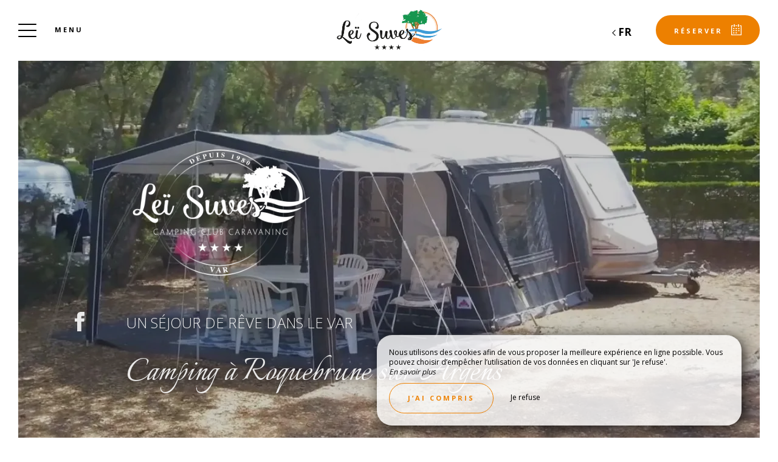

--- FILE ---
content_type: text/html
request_url: https://www.etzel-verlag.ch/cgi-bin/core_top_counter.cgi?site=wuc&action=click&id=83520_CaLeiSuves&url=https%3A%2F%2Fwww.lei-suves.com&cpCountry=FR&cpPlz=83520&cpOrtD=Roquebrune%20sur%20Argens&cpOrtF=Roquebrune%20sur%20Argens&cpPlatz=Camping%20Le%EF%20Suves&cpKat=4
body_size: 245
content:
<!DOCTYPE HTML PUBLIC "-//W3C//DTD HTML 4.01 Transitional//EN"
       "http://www.w3.org/TR/html4/loose.dtd">

<html style="overflow:auto;">
  <head>
    <title>Wohnmobil & Caravan - Redirect</title>
    
    <meta http-equiv="Content-Type" content="text/html; charset=iso-8859-1">
    
    <!-- Workaround for poor IE: IE can't handle META REFRESH redirections!!! -->
    <!-- Solution: Using JavaScript instead and META REFRESH as a fallback -->
    <script>
      ESPN_refresh=window.setTimeout("location.href='https://www.lei-suves.com'",0);
    </script>
    <noscript>
      <meta http-equiv="refresh" content="0; URL=https://www.lei-suves.com">
    </noscript>
  </head>
  
  <body style="background:#ECECEC;">
  </body>
</html>


--- FILE ---
content_type: text/html; charset=UTF-8
request_url: https://www.lei-suves.com/
body_size: 19861
content:
<!DOCTYPE html>
<!--
            ..-:/+++++/+////+/+++++/:-..
      .-/+o+:-*'                  '*-:/oo/:.
   ./oo/-'     ..:/+oossssssso+/:..     './oo/.
 -os+'      .+yhy+:-'        '.:/shyo-      .::'
:ys-      'smh:'
sy+       +dds++++++++++++++++++++++oss:  -----:::
yys*                               -smd-  '''''syy
yyyo-       .oyy+:....      ....:+shy/'      .oyyy
oyyyyo:..     '.:+oooooooooooooo+:-'      .-+syyys
+yyyyyyso+:...        ''''''        ...-/osyyyyyy+
:yyyyyyyyyyysso+//:---......---://+oosso/+yyyyyyy:
'yyyyyyyyyyyyyyyyyyyyyyyyyyyyyyyyyyyyyy:'/yyyyyyy'
 oyyyyyyyyyyyyyyyyyyyyyyyyyyyyyyyyyyyyy:'+yyyyyyo
 .yyyyyyyyyyyyyyyyyyyyyyyyyyyyyyyyyyyyy:.:+yyyys.
  -syyyyyyyyyyyyyyyyyyyyyyyyyyyyyyyyyy:...:yyys.
   ':oyhyyyyyyyyyyyyyyyyyyyyyyyyyyyyyy/-./sys:'
      '-/oyyyyyyyyyyyyyyyyyyyyyyyyyyyyy+./:.
           '.-:/+oossyyyyyyyyyssoo+/:-.'
--><html lang="fr">
<head>
	<meta charset="utf-8">
	<meta name="referrer" content="strict-origin-when-cross-origin">
	<meta name="viewport" content="width=device-width, initial-scale=1.0, maximum-scale=1.0">
			<title>Camping Roquebrune-sur-Argens | Leï Suves, Camping 4 étoiles à Roquebrune sur Argens</title>
	
			<meta name="description" content="Camping Roquebrune-sur-Argens - Réservez vos vacances à Roquebrune-sur-Argens, au cœur de la Provence, et profitez de belles prestations 4 étoiles sur l&#039;un de 309 emplacements ! ">
		<meta name="language" content="fr">

	<link rel="preconnect" href="//fonts.gstatic.com" crossorigin="anonymous">
	
	
	
	

	<link rel="icon" href="/favicon.ico" type="image/x-icon">



<link rel="preload" as="script" href="/js/manifest.js?id=64a9b34df15e412415da86bfbe992f88"/>
<link rel="preload" as="script" href="/js/vendor.js?id=6dfbd57fa4324b59d7104027273be4bf"/>
<link rel="preload" as="script" href="/js/app.js?id=bacefdc0e2f88903d2b62f94b5601cbf"/>
<link rel="preconnect" href="//neo.my-groom-service.com" crossorigin="anonymous">











	<link rel="preload" as="style" href="/css/vendor.css?id=717e9b34ba5ce7c61619937a6de27fbd"/>
	<link rel="stylesheet" href="/css/vendor.css?id=717e9b34ba5ce7c61619937a6de27fbd">
	<link rel="preconnect" href="//fonts.my-groom-service.com" crossorigin="anonymous">
	
	<link
			rel="preload"
			href="/css/fonts.css?id=d83cf35345a404151df1417297926c6e"
			as="style"
			onload="this.onload=null;this.rel='stylesheet'"
	/>
	<noscript>
		<link rel="stylesheet" href="/css/fonts.css?id=d83cf35345a404151df1417297926c6e"/>
	</noscript>
<link rel="preload" as="style" href="/css/app.css?id=e0fa865d1f759c37d7842c2ab347d71a"/>
<link rel="stylesheet" href="/css/app.css?id=e0fa865d1f759c37d7842c2ab347d71a">

<link rel="canonical" href="https://www.lei-suves.com/"/>


	
	
	<link rel="alternate" hreflang="x-default"
	      href="https://www.lei-suves.com/"/>
	<link rel="alternate" hreflang="fr"
	      href="https://www.lei-suves.com/"/>

	
									<link rel="alternate" hreflang="de"
			      href="https://www.lei-suves.com/de"/>
											<link rel="alternate" hreflang="en"
			      href="https://www.lei-suves.com/en"/>
														<link rel="alternate" hreflang="nl"
			      href="https://www.lei-suves.com/nl"/>
			
<script>
	window.Laravel = {"csrfToken":"ymzVyZvFdUvXlg0sXdiGRpccOr5lDBrO8MzgifdD"};
</script>
<meta property="og:image" content="https://www.lei-suves.com/imagecache/fullwidth/notfound.jpg"/>
<meta property="og:image:type" content="image/jpg"/>
<meta property="og:image:width" content="1920"/>
<meta property="og:image:height" content="1080"/>
<meta property="og:type" content="website"/>
<meta property="og:url" content="https://www.lei-suves.com"/>
<meta property="og:title" content="Camping Lei Suves"/>
<meta property="og:locale" content="fr">
</head>
<body>
<span id="scroll-top"></span>
	<div class="navbar navbar-default navbar-fixed-top">
		<!-- Brand and toggle get grouped for better mobile display -->
		<div id="menu-toggle-wrapper">
			<div id="menu-toggle">
				<span></span>
				<span></span>
				<span></span>
				<span></span>
			</div>
			<div class="menu-toggle-text menu">
				Menu			</div>
			<div class="menu-toggle-text fermer">
				Fermer			</div>
		</div>
		<a class="navbar-middle navbar-brand" href="/">
				<div class="img-responsive"></div>
		</a>
		<div class="navbar-right">
			<div class="reserver-button">
															<div class="btn btn-resa resa-toggle" id="resa-toggle-menu">
							<div class="calendar">
								<div class="btn-text">
									Réserver								</div>
								<div class="btn-picto btn-picto-calendar">
									<svg xmlns="http://www.w3.org/2000/svg" width="17.513" height="18.599" viewBox="0 0 17.513 18.599">
	<g transform="translate(0 0)">
		<g data-name="Groupe 51" transform="translate(0)">
			<path data-name="Tracé 91"
				  d="M19.735,45.333H17.9a.642.642,0,0,0,0,1.283h1.222V60.939H4.055V46.616H5.684a.642.642,0,0,0,0-1.283H3.444a.629.629,0,0,0-.611.641V61.58a.629.629,0,0,0,.611.641H19.735a.629.629,0,0,0,.611-.641V45.974A.628.628,0,0,0,19.735,45.333Z"
				  transform="translate(-2.833 -43.623)" />
			<path data-name="Tracé 92"
				  d="M206.458,45.333h-1.817a.641.641,0,0,0,0,1.283h1.817a.641.641,0,0,0,0-1.283Z"
				  transform="translate(-196.844 -43.623)" />
			<path data-name="Tracé 93"
				  d="M89.479,351.333H88.327a.5.5,0,0,0-.494.494v.823a.5.5,0,0,0,.494.494h1.152a.5.5,0,0,0,.494-.494v-.823A.5.5,0,0,0,89.479,351.333Z"
				  transform="translate(-84.588 -337.712)" />
			<path data-name="Tracé 94"
				  d="M208.562,351.333h-1.235a.5.5,0,0,0-.494.494v.823a.5.5,0,0,0,.494.494h1.235a.5.5,0,0,0,.494-.494v-.823A.5.5,0,0,0,208.562,351.333Z"
				  transform="translate(-199.366 -337.712)" />
			<path data-name="Tracé 95"
				  d="M89.973,258.327a.5.5,0,0,0-.494-.494H88.327a.5.5,0,0,0-.494.494v.823a.5.5,0,0,0,.494.494h1.152a.5.5,0,0,0,.494-.494Z"
				  transform="translate(-84.588 -247.935)" />
			<path data-name="Tracé 96"
				  d="M209.055,258.327a.5.5,0,0,0-.494-.494h-1.235a.5.5,0,0,0-.494.494v.823a.5.5,0,0,0,.494.494h1.235a.5.5,0,0,0,.494-.494Z"
				  transform="translate(-199.366 -247.935)" />
			<path data-name="Tracé 97"
				  d="M330.312,257.833H329.16a.5.5,0,0,0-.494.494v.823a.5.5,0,0,0,.494.494h1.152a.5.5,0,0,0,.494-.494v-.823A.5.5,0,0,0,330.312,257.833Z"
				  transform="translate(-316.894 -247.935)" />
			<path data-name="Tracé 98"
				  d="M87.833,161.994v.823a.5.5,0,0,0,.494.494h1.152a.5.5,0,0,0,.494-.494v-.823a.5.5,0,0,0-.494-.494H88.327A.5.5,0,0,0,87.833,161.994Z"
				  transform="translate(-84.588 -155.407)" />
			<path data-name="Tracé 99"
				  d="M209.055,161.994a.5.5,0,0,0-.494-.494h-1.235a.5.5,0,0,0-.494.494v.823a.5.5,0,0,0,.494.494h1.235a.5.5,0,0,0,.494-.494Z"
				  transform="translate(-199.366 -155.407)" />
			<path data-name="Tracé 100"
				  d="M330.806,161.994a.5.5,0,0,0-.494-.494H329.16a.5.5,0,0,0-.494.494v.823a.5.5,0,0,0,.494.494h1.152a.5.5,0,0,0,.494-.494Z"
				  transform="translate(-316.894 -155.407)" />
			<path data-name="Tracé 101"
				  d="M123.116,4.276a.643.643,0,0,0,.641-.641V.641A.643.643,0,0,0,123.116,0h-.641a.643.643,0,0,0-.641.641V3.634a.643.643,0,0,0,.641.641Z"
				  transform="translate(-117.581 0)" />
			<path data-name="Tracé 102"
				  d="M318.616,0h-.641a.643.643,0,0,0-.641.641V3.634a.643.643,0,0,0,.641.641h.641a.643.643,0,0,0,.641-.641V.641A.643.643,0,0,0,318.616,0Z"
				  transform="translate(-306.097)" />
		</g>
	</g>
</svg>
								</div>
							</div>
							<div class="remove">
								<div class="btn-text">
									Fermer								</div>
								<div class="btn-picto">
									<svg class="close-resa-modal" xmlns="http://www.w3.org/2000/svg" width="10.028" height="10.041"
	 viewBox="0 0 10.028 10.041">
	<g id="Groupe_999" data-name="Groupe 999" transform="translate(0.001 0)">
		<path id="Tracé_191" data-name="Tracé 191"
			  d="M128.493,138a.694.694,0,0,0,.492.211.675.675,0,0,0,.492-.211l3.821-3.822L137.121,138a.694.694,0,0,0,.492.211.675.675,0,0,0,.492-.211.715.715,0,0,0,0-1l-3.81-3.81,3.81-3.822a.715.715,0,0,0,0-1,.7.7,0,0,0-1,0L133.3,132.2l-3.821-3.81a.7.7,0,0,0-1,1l3.821,3.81-3.81,3.821A.68.68,0,0,0,128.493,138Z"
			  transform="translate(-128.279 -128.173)" />
	</g>
</svg>
								</div>
							</div>
						</div>
												</div>

			
							<div id="languagepicker" class="hidden-xs">
							<div class="btn-lang" id="languagepicker-btn">
					<div class="current-lang">
						fr
					</div>
					<div class="arrow-lang">
						<svg xmlns="http://www.w3.org/2000/svg" width="14.993" height="25.745" viewBox="0 0 14.993 25.745">
	<path data-name="Tracé 11" d="M322.464,757.7l-11.812,11.812,5.414,5.414,6.4,6.4" transform="translate(-308.531 -756.643)" fill="none" stroke="#000" stroke-width="3"/>
</svg>					</div>
				</div>
				<div class="dropdown-lang">
					<span class="lang-element">
						<a rel=&quot;alternate&quot; hreflang="de" href="http://www.lei-suves.com/de">
				de
			</a>
		</span>
						<span class="lang-element">
						<a rel=&quot;alternate&quot; hreflang="en" href="http://www.lei-suves.com/en">
				en
			</a>
		</span>
							<span class="lang-element">
						<a rel=&quot;alternate&quot; hreflang="nl" href="http://www.lei-suves.com/nl">
				nl
			</a>
		</span>
					</div>
			</div>
		</div>
	</div>
	<nav id="menu" class="border">
		<ul class="nav navbar-nav hidden-xs hidden-sm">
							
													<li class="col-sm-3 active">
						<a href="/fr"
						   title="Accueil"
						   target="_self" rel=""
						   class="btn-menu">
														<div class="overlay-menu">
								<div class="btn-menu-text">Accueil</div>
							</div>
						</a>
					</li>
											
													
					<li class="col-sm-3 ">
						<div class="btn-menu">
															<div class="blurry-background-loader" id="menu-9">
            <blurry-background-loader
                src="camping_leisuves_22.jpg"
                bg-class="bg">
                            
                    </blurry-background-loader>
    </div>
														<div class="overlay-menu">
								<div class="menu-overlay-dropdown"></div>
								<div class="btn-menu-text">
									<div class="menu-wrapper-circle">
										<div class="menu-item-circle"></div>
										<div class="menu-item-circle"></div>
										<div class="menu-item-circle"></div>
									</div>
									<div class="menu-text-dropdown">
										Le camping
									</div>
								</div>
								<ul>
																													<li class="">
											<a href="/camping-famille-calme-nature-roquebrune-sur-argens" title="Présentation"
											   target="_self"
											   rel="">
												<span class="dot"></span>
												Présentation
											</a>
										</li>
																													<li class="">
											<a href="/l-histoire-et-la-famille" title="L’histoire et la famille "
											   target="_self"
											   rel="">
												<span class="dot"></span>
												L’histoire et la famille 
											</a>
										</li>
																													<li class="">
											<a href="/nos-services" title="Nos services "
											   target="_self"
											   rel="">
												<span class="dot"></span>
												Nos services 
											</a>
										</li>
																													<li class="">
											<a href="/a-la-une" title="À la une"
											   target="_self"
											   rel="">
												<span class="dot"></span>
												À la une
											</a>
										</li>
																													<li class="">
											<a href="/avis" title="Avis"
											   target="_self"
											   rel="">
												<span class="dot"></span>
												Avis
											</a>
										</li>
																	</ul>
							</div>
						</div>
					</li>
											
													
					<li class="col-sm-3 ">
						<div class="btn-menu">
															<div class="blurry-background-loader" id="menu-12">
            <blurry-background-loader
                src="azur-1.jpg"
                bg-class="bg">
                            
                    </blurry-background-loader>
    </div>
														<div class="overlay-menu">
								<div class="menu-overlay-dropdown"></div>
								<div class="btn-menu-text">
									<div class="menu-wrapper-circle">
										<div class="menu-item-circle"></div>
										<div class="menu-item-circle"></div>
										<div class="menu-item-circle"></div>
									</div>
									<div class="menu-text-dropdown">
										Séjourner
									</div>
								</div>
								<ul>
																													<li class="">
											<a href="/emplacements" title="Emplacements"
											   target="_self"
											   rel="">
												<span class="dot"></span>
												Emplacements
											</a>
										</li>
																													<li class="">
											<a href="/locations" title="Locations"
											   target="_self"
											   rel="">
												<span class="dot"></span>
												Locations
											</a>
										</li>
																													<li class="">
											<a href="/tarifs-et-conditions" title="Tarifs et Conditions "
											   target="_self"
											   rel="">
												<span class="dot"></span>
												Tarifs et Conditions 
											</a>
										</li>
																	</ul>
							</div>
						</div>
					</li>
											
													<li class="col-sm-3 ">
						<a href="/camping-piscine-roquebrune-sur-argens"
						   title="L’espace aquatique"
						   target="_self" rel=""
						   class="btn-menu">
															<div class="blurry-background-loader" id="menu-15">
            <blurry-background-loader
                hi-res-manual="/imagecache/larger/camping_leisuves_1.jpg"
                lo-res-manual="/imagecache/blurry/camping_leisuves_1.jpg"
                manual="1"
                bg-class="bg">
                            
                    </blurry-background-loader>
    </div>
														<div class="overlay-menu">
								<div class="btn-menu-text">L’espace aquatique</div>
							</div>
						</a>
					</li>
											
													
					<li class="col-sm-3 ">
						<div class="btn-menu">
															<div class="blurry-background-loader" id="menu-24">
            <blurry-background-loader
                src="cabaret_leisuves_27.jpg"
                bg-class="bg">
                            
                    </blurry-background-loader>
    </div>
														<div class="overlay-menu">
								<div class="menu-overlay-dropdown"></div>
								<div class="btn-menu-text">
									<div class="menu-wrapper-circle">
										<div class="menu-item-circle"></div>
										<div class="menu-item-circle"></div>
										<div class="menu-item-circle"></div>
									</div>
									<div class="menu-text-dropdown">
										Activités &amp; Animations
									</div>
								</div>
								<ul>
																													<li class="">
											<a href="/animation-sportive" title="Animation Sportive"
											   target="_self"
											   rel="">
												<span class="dot"></span>
												Animation Sportive
											</a>
										</li>
																													<li class="">
											<a href="/animation-soiree" title="Animation Soirée "
											   target="_self"
											   rel="">
												<span class="dot"></span>
												Animation Soirée 
											</a>
										</li>
																													<li class="">
											<a href="/animation-mini-club" title="Animation Mini Club "
											   target="_self"
											   rel="">
												<span class="dot"></span>
												Animation Mini Club 
											</a>
										</li>
																													<li class="">
											<a href="/animation-piscine" title="Animation Piscine "
											   target="_self"
											   rel="">
												<span class="dot"></span>
												Animation Piscine 
											</a>
										</li>
																	</ul>
							</div>
						</div>
					</li>
											
													
					<li class="col-sm-3 ">
						<div class="btn-menu">
															<div class="blurry-background-loader" id="menu-25">
            <blurry-background-loader
                src="46aaded658d32fa606fd26373192357b.jpg"
                bg-class="bg">
                            
                    </blurry-background-loader>
    </div>
														<div class="overlay-menu">
								<div class="menu-overlay-dropdown"></div>
								<div class="btn-menu-text">
									<div class="menu-wrapper-circle">
										<div class="menu-item-circle"></div>
										<div class="menu-item-circle"></div>
										<div class="menu-item-circle"></div>
									</div>
									<div class="menu-text-dropdown">
										Découvrir la région
									</div>
								</div>
								<ul>
																													<li class="">
											<a href="/tourisme" title="À visiter "
											   target="_self"
											   rel="">
												<span class="dot"></span>
												À visiter 
											</a>
										</li>
																													<li class="">
											<a href="/evenements" title="Les événements "
											   target="_self"
											   rel="">
												<span class="dot"></span>
												Les événements 
											</a>
										</li>
																													<li class="">
											<a href="/marches" title="Les marchés de Provence "
											   target="_self"
											   rel="">
												<span class="dot"></span>
												Les marchés de Provence 
											</a>
										</li>
																	</ul>
							</div>
						</div>
					</li>
											
													
					<li class="col-sm-3 ">
						<div class="btn-menu">
															<div class="blurry-background-loader" id="menu-23">
            <blurry-background-loader
                src="camping_leisuves_14.jpg"
                bg-class="bg">
                            
                    </blurry-background-loader>
    </div>
														<div class="overlay-menu">
								<div class="menu-overlay-dropdown"></div>
								<div class="btn-menu-text">
									<div class="menu-wrapper-circle">
										<div class="menu-item-circle"></div>
										<div class="menu-item-circle"></div>
										<div class="menu-item-circle"></div>
									</div>
									<div class="menu-text-dropdown">
										Galerie &amp; Vidéo
									</div>
								</div>
								<ul>
																													<li class="">
											<a href="/galerie" title="Galerie"
											   target="_self"
											   rel="">
												<span class="dot"></span>
												Galerie
											</a>
										</li>
																													<li class="">
											<a href="/video" title="Vidéo"
											   target="_self"
											   rel="">
												<span class="dot"></span>
												Vidéo
											</a>
										</li>
																	</ul>
							</div>
						</div>
					</li>
											
													
					<li class="col-sm-3 ">
						<div class="btn-menu">
															<div class="blurry-background-loader" id="menu-33">
            <blurry-background-loader
                src="camping_leisuves_54.jpg"
                bg-class="bg">
                            
                    </blurry-background-loader>
    </div>
														<div class="overlay-menu">
								<div class="menu-overlay-dropdown"></div>
								<div class="btn-menu-text">
									<div class="menu-wrapper-circle">
										<div class="menu-item-circle"></div>
										<div class="menu-item-circle"></div>
										<div class="menu-item-circle"></div>
									</div>
									<div class="menu-text-dropdown">
										Infos Utiles
									</div>
								</div>
								<ul>
																													<li class="">
											<a href="/telechargements" title="Téléchargements"
											   target="_self"
											   rel="">
												<span class="dot"></span>
												Téléchargements
											</a>
										</li>
																													<li class="">
											<a href="/contact-acces" title="Contact et Accès"
											   target="_self"
											   rel="">
												<span class="dot"></span>
												Contact et Accès
											</a>
										</li>
																	</ul>
							</div>
						</div>
					</li>
							
					</ul>
		<ul class="nav navbar-nav mobile-menu">
			
								<li class="active">
				<a href="/fr"
				   title="Accueil"
				   target="_self"
				   rel="">
					<div>
						Accueil
					</div>
				</a>
			</li>
					
					
			<li class="">
				<div class="dropdown-container">
					<div class="dropdown-toggle dp-toggle" type="button" id="dropdownMenu1"
					     data-toggle="dropdown" aria-haspopup="true" aria-expanded="true">
						<div class="dp-select">
							<div>
								<span class="dot-mobile-circle"></span>
								<span class="dot-mobile-circle"></span>
								<span class="dot-mobile-circle"></span>
							</div>
							Le camping
						</div>
					</div>
					<ul class="dropdown-menu dp-element" aria-labelledby="dropdownMenu1">
																				<li class="">
								<a href="/camping-famille-calme-nature-roquebrune-sur-argens"
								   title="Présentation"
								   target="_self"
								   rel="">
									<span class="dot-mobile"></span>
									Présentation
								</a>
							</li>
																				<li class="">
								<a href="/l-histoire-et-la-famille"
								   title="L’histoire et la famille "
								   target="_self"
								   rel="">
									<span class="dot-mobile"></span>
									L’histoire et la famille 
								</a>
							</li>
																				<li class="">
								<a href="/nos-services"
								   title="Nos services "
								   target="_self"
								   rel="">
									<span class="dot-mobile"></span>
									Nos services 
								</a>
							</li>
																				<li class="">
								<a href="/a-la-une"
								   title="À la une"
								   target="_self"
								   rel="">
									<span class="dot-mobile"></span>
									À la une
								</a>
							</li>
																				<li class="">
								<a href="/avis"
								   title="Avis"
								   target="_self"
								   rel="">
									<span class="dot-mobile"></span>
									Avis
								</a>
							</li>
											</ul>
				</div>
			</li>
					
					
			<li class="">
				<div class="dropdown-container">
					<div class="dropdown-toggle dp-toggle" type="button" id="dropdownMenu1"
					     data-toggle="dropdown" aria-haspopup="true" aria-expanded="true">
						<div class="dp-select">
							<div>
								<span class="dot-mobile-circle"></span>
								<span class="dot-mobile-circle"></span>
								<span class="dot-mobile-circle"></span>
							</div>
							Séjourner
						</div>
					</div>
					<ul class="dropdown-menu dp-element" aria-labelledby="dropdownMenu1">
																				<li class="">
								<a href="/emplacements"
								   title="Emplacements"
								   target="_self"
								   rel="">
									<span class="dot-mobile"></span>
									Emplacements
								</a>
							</li>
																				<li class="">
								<a href="/locations"
								   title="Locations"
								   target="_self"
								   rel="">
									<span class="dot-mobile"></span>
									Locations
								</a>
							</li>
																				<li class="">
								<a href="/tarifs-et-conditions"
								   title="Tarifs et Conditions "
								   target="_self"
								   rel="">
									<span class="dot-mobile"></span>
									Tarifs et Conditions 
								</a>
							</li>
											</ul>
				</div>
			</li>
					
								<li class="">
				<a href="/camping-piscine-roquebrune-sur-argens"
				   title="L’espace aquatique"
				   target="_self"
				   rel="">
					<div>
						L’espace aquatique
					</div>
				</a>
			</li>
					
					
			<li class="">
				<div class="dropdown-container">
					<div class="dropdown-toggle dp-toggle" type="button" id="dropdownMenu1"
					     data-toggle="dropdown" aria-haspopup="true" aria-expanded="true">
						<div class="dp-select">
							<div>
								<span class="dot-mobile-circle"></span>
								<span class="dot-mobile-circle"></span>
								<span class="dot-mobile-circle"></span>
							</div>
							Activités &amp; Animations
						</div>
					</div>
					<ul class="dropdown-menu dp-element" aria-labelledby="dropdownMenu1">
																				<li class="">
								<a href="/animation-sportive"
								   title="Animation Sportive"
								   target="_self"
								   rel="">
									<span class="dot-mobile"></span>
									Animation Sportive
								</a>
							</li>
																				<li class="">
								<a href="/animation-soiree"
								   title="Animation Soirée "
								   target="_self"
								   rel="">
									<span class="dot-mobile"></span>
									Animation Soirée 
								</a>
							</li>
																				<li class="">
								<a href="/animation-mini-club"
								   title="Animation Mini Club "
								   target="_self"
								   rel="">
									<span class="dot-mobile"></span>
									Animation Mini Club 
								</a>
							</li>
																				<li class="">
								<a href="/animation-piscine"
								   title="Animation Piscine "
								   target="_self"
								   rel="">
									<span class="dot-mobile"></span>
									Animation Piscine 
								</a>
							</li>
											</ul>
				</div>
			</li>
					
					
			<li class="">
				<div class="dropdown-container">
					<div class="dropdown-toggle dp-toggle" type="button" id="dropdownMenu1"
					     data-toggle="dropdown" aria-haspopup="true" aria-expanded="true">
						<div class="dp-select">
							<div>
								<span class="dot-mobile-circle"></span>
								<span class="dot-mobile-circle"></span>
								<span class="dot-mobile-circle"></span>
							</div>
							Découvrir la région
						</div>
					</div>
					<ul class="dropdown-menu dp-element" aria-labelledby="dropdownMenu1">
																				<li class="">
								<a href="/tourisme"
								   title="À visiter "
								   target="_self"
								   rel="">
									<span class="dot-mobile"></span>
									À visiter 
								</a>
							</li>
																				<li class="">
								<a href="/evenements"
								   title="Les événements "
								   target="_self"
								   rel="">
									<span class="dot-mobile"></span>
									Les événements 
								</a>
							</li>
																				<li class="">
								<a href="/marches"
								   title="Les marchés de Provence "
								   target="_self"
								   rel="">
									<span class="dot-mobile"></span>
									Les marchés de Provence 
								</a>
							</li>
											</ul>
				</div>
			</li>
					
					
			<li class="">
				<div class="dropdown-container">
					<div class="dropdown-toggle dp-toggle" type="button" id="dropdownMenu1"
					     data-toggle="dropdown" aria-haspopup="true" aria-expanded="true">
						<div class="dp-select">
							<div>
								<span class="dot-mobile-circle"></span>
								<span class="dot-mobile-circle"></span>
								<span class="dot-mobile-circle"></span>
							</div>
							Galerie &amp; Vidéo
						</div>
					</div>
					<ul class="dropdown-menu dp-element" aria-labelledby="dropdownMenu1">
																				<li class="">
								<a href="/galerie"
								   title="Galerie"
								   target="_self"
								   rel="">
									<span class="dot-mobile"></span>
									Galerie
								</a>
							</li>
																				<li class="">
								<a href="/video"
								   title="Vidéo"
								   target="_self"
								   rel="">
									<span class="dot-mobile"></span>
									Vidéo
								</a>
							</li>
											</ul>
				</div>
			</li>
					
					
			<li class="">
				<div class="dropdown-container">
					<div class="dropdown-toggle dp-toggle" type="button" id="dropdownMenu1"
					     data-toggle="dropdown" aria-haspopup="true" aria-expanded="true">
						<div class="dp-select">
							<div>
								<span class="dot-mobile-circle"></span>
								<span class="dot-mobile-circle"></span>
								<span class="dot-mobile-circle"></span>
							</div>
							Infos Utiles
						</div>
					</div>
					<ul class="dropdown-menu dp-element" aria-labelledby="dropdownMenu1">
																				<li class="">
								<a href="/telechargements"
								   title="Téléchargements"
								   target="_self"
								   rel="">
									<span class="dot-mobile"></span>
									Téléchargements
								</a>
							</li>
																				<li class="">
								<a href="/contact-acces"
								   title="Contact et Accès"
								   target="_self"
								   rel="">
									<span class="dot-mobile"></span>
									Contact et Accès
								</a>
							</li>
											</ul>
				</div>
			</li>
			
	<div class="menu-footer-mobile col-xs-12">
		<div class="contact-bar">
												<a href="https://www.facebook.com/camping.lei.suves.officiel" target="_blank" rel="noopener noreferrer">
						<span class="icon">
							<svg xmlns="http://www.w3.org/2000/svg" viewBox="0 0 24 24">
	<path d="M9 8h-3v4h3v12h5v-12h3.642l.358-4h-4v-1.667c0-.955.192-1.333 1.115-1.333h2.885v-5h-3.808c-3.596 0-5.192 1.583-5.192 4.615v3.385z"/>
</svg>						</span>
					</a>
																										<a href="tel:0494454395">
					<span class="icon">
						<svg xmlns="http://www.w3.org/2000/svg" width="20.021" height="20.039" viewBox="0 0 20.021 20.039">
	<g data-name="Groupe 1175" transform="translate(0 0)">
		<path data-name="Tracé 26" d="M1.934,18.713a1.365,1.365,0,0,0,.142.116l.708.438c.026.013.064.039.09.052a8.563,8.563,0,0,0,3.464.721,7.254,7.254,0,0,0,5.2-2.022l6.684-6.684a7.885,7.885,0,0,0,1.249-8.642.521.521,0,0,0-.064-.116l-.451-.683c-.026-.039-.064-.077-.09-.116l-1.2-1.2A1.97,1.97,0,0,0,16.28,0a1.814,1.814,0,0,0-1.275.528L11.528,4.005a1.893,1.893,0,0,0,.039,2.679l1.365,1.365L8.283,12.7,6.892,11.308a1.752,1.752,0,0,0-1.326-.567,1.885,1.885,0,0,0-1.314.541L.775,14.759A2.056,2.056,0,0,0,.195,16.1a1.861,1.861,0,0,0,.528,1.4Zm-.064-2.859,3.477-3.477a.332.332,0,0,1,.476.026l1.932,1.932a.785.785,0,0,0,1.095,0L14.58,8.6a.8.8,0,0,0,.232-.541.741.741,0,0,0-.232-.541L12.674,5.589a.365.365,0,0,1-.039-.5L16.113,1.61a.234.234,0,0,1,.18-.077.444.444,0,0,1,.3.129l1.133,1.133.373.567a6.268,6.268,0,0,1-.953,6.852l-6.684,6.71a5.729,5.729,0,0,1-4.121,1.571,6.976,6.976,0,0,1-2.782-.567l-.592-.361L1.818,16.42a.339.339,0,0,1-.077-.245A.609.609,0,0,1,1.869,15.854Z" transform="translate(-0.193)"/>
	</g>
</svg>					</span>
				</a>
													<a id="mobile-mail-link">
					<div class="icon">
						<svg xmlns="http://www.w3.org/2000/svg" width="20.021" height="16.382" viewBox="0 0 20.021 16.382">
	<g data-name="Groupe 93" transform="translate(0 0)">
		<path id="Tracé_167" data-name="Tracé 167"
			  d="M20.022,40.447a.782.782,0,0,0-.78-.78H.78a.782.782,0,0,0-.78.78V55.268a.782.782,0,0,0,.78.78H19.242a.782.782,0,0,0,.78-.78ZM1.56,54.488V45.244L9.4,51.992a.707.707,0,0,0,.494.182.91.91,0,0,0,.533-.182l8.035-6.722v9.218Zm16.9-13.261v2.015c-.13.013-.065.026-.078.026L9.907,50.38,1.586,43.229c-.013-.013-.026-.026-.026-.039V41.227Z"
			  transform="translate(0 -39.667)" />
	</g>
</svg>						<script type="text/javascript" language="javascript">coded = "RLkzgPK.uyg.bsoyb@HLPLQTT.xq" 
		cipher = "t6U3RdTKH1baviPBuG7zkx4VyAqOY5MDIQJ0ShcLogw8sFZWn2lEjpmfN9eCrX" 
		shift=coded.length
		link=""
		for (i=0; i<coded.length; i++){
		    if (cipher.indexOf(coded.charAt(i))==-1){
		        ltr=coded.charAt(i)
		        link+=(ltr)
		    }
		    else {
		        ltr = (cipher.indexOf(coded.charAt(i))-shift+cipher.length) % cipher.length
		        link+=(cipher.charAt(ltr))
		    }               
		}document.getElementById("mobile-mail-link").href = "mailto:"+link</script>
		<noscript><p>Activate Javascript</p></noscript>
					</div>
				</a>
								</div>
		<div id="languagepicker-mobile">
			<div class="current-lang">
				fr
			</div>
			<div class="dropdown-lang">
				<span class="lang-element">
						<span class="dash-lang">-</span>
						<a rel=&quot;alternate&quot; hreflang="de" href="http://www.lei-suves.com/de">
				de
			</a>
		</span>
						<span class="lang-element">
						<span class="dash-lang">-</span>
						<a rel=&quot;alternate&quot; hreflang="en" href="http://www.lei-suves.com/en">
				en
			</a>
		</span>
							<span class="lang-element">
						<span class="dash-lang">-</span>
						<a rel=&quot;alternate&quot; hreflang="nl" href="http://www.lei-suves.com/nl">
				nl
			</a>
		</span>
				</div>
		</div>
	</div>
</ul>	</nav>
	<div id="resa" class="border">
	<div class="overlay-modal-resa"></div>
				<div class="blurry-background-loader" id="blurry-resa-imagebg-1">
            <blurry-background-loader
                src="resa.jpg"
                bg-class="resa-bg-content">
                            
                    </blurry-background-loader>
    </div>
		<div class="row resa-container">
		<div class="container height-middle">
			<div class="row">
				<div class="col-md-12 col-lg-4 resa-text">
											<div class="titles">
															<div class="subtitle hidden-xs">Camping Leï Suves</div>
																						<div class="title">Réserver</div>
													</div>
																<p class="text">En famille, entre amis ou en couple, entre la Provence authentique et la Côte d’Azur, venez profiter de la situation privilégiée, des prestations 4 étoiles, des emplacements tout confort et de la douceur de vivre du Camping Leï Suves. Que vous préfériez des séjours détente en nature ou des escales sportives et amusantes, notre camping à Roquebrune-sur-Argens, répondra à toutes vos attentes ! </p>
									</div>

				
				<div class="col-md-12 col-lg-8 resa-engines-container">
										<div class="resa-form">
													<div id="booking-engine-1"
							     class="booking-engine">
								
																	<form method="POST" action="/reservation" target="_blank" rel="noopener noreferrer">
	<input type="hidden" name="id_moteur_resa" value=1 />
	<input type="hidden" name="options" id="options-1" value=""/>
	<div class="row">
		<input type="hidden" name="_token" value="ymzVyZvFdUvXlg0sXdiGRpccOr5lDBrO8MzgifdD" autocomplete="off">
		<div class="col-xs-12">
			<div class="row">
				<div class="col-xs-6 col-sm-6 resa-col-left resa-col-left-pick">
					<div class="form-group flatpickr arrivee" id="arrivee-1">
	<input name="arrivee" type="text" data-input/>
	<div id="arrivee-target" class="above-input" data-toggle>
		<div class="form-date picker-container" title="Arrivée">
			<div class="col-xs-12" id="form-placeholder">
				Arrivée			</div>
			<div class="title-input">
				Arrivée			</div>
			<div class="col-xs-12" id="form-day"></div>
			<div class="col-xs-12">
				<div  id="form-month"></div>
				<div  id="form-year"></div>
			</div>
			<!-- input is mandatory -->

		</div>
	</div>
</div>

				</div>
				<div class="col-xs-6 col-sm-6 resa-col-right resa-col-right-pick">
					<div class="form-group flatpickr delete-margin-bottom depart" id="depart-1">
    <!-- input is mandatory -->
    <input name="depart" type="text" data-input/>
    <div id="depart-target" class="above-input" data-toggle>
        <div class="form-date picker-container" title="Départ">
            <div class="col-xs-12" id="form-placeholder">
                Départ            </div>
            <div class="title-input">
                Départ            </div>
            <div class="col-xs-12" id="form-day"></div>
            <div class="col-xs-12">
                <div  id="form-month"></div>
                <div  id="form-year"></div>
            </div>

            <!-- input is mandatory -->

        </div>
    </div>
</div>
				</div>
				<div class="col-xs-12 col-sm-12 resa-col-full ">
					<div class="form-group">
						<select name="nbadult" class="formContactInputs" required>
							<option value="1">1 personne</option>
							<option value="2" selected>2 personnes</option>
															<option value="3">3 personnes</option>
															<option value="4">4 personnes</option>
															<option value="5">5 personnes</option>
															<option value="6">6 personnes</option>
															<option value="7">7 personnes</option>
															<option value="8">8 personnes</option>
															<option value="9">9 personnes</option>
															<option value="10">10 personnes</option>
													</select>
					</div>
				</div>
			</div>
		</div>
		<div class="col-xs-12 col-sm-6 col-sm-push-3">
			<button class="btn btn-block resa-form-btn">
				<div class="btn-text">
                                            Réserver                                    </div>
				<div class="btn-picto btn-picto-arrow">
					<svg xmlns="http://www.w3.org/2000/svg" width="18.132" height="13.384" viewBox="0 0 18.132 13.384">
	<g data-name="icons/arrow_right-black big" transform="translate(0)">
		<g>
			<path data-name="Path 24" d="M0,.69.691,0l6.7,6.692-6.7,6.692L0,12.693l6-6Z" transform="translate(10.746)"/>
		</g>
		<rect data-name="Rectangle 3" width="17.584" height="0.977" transform="translate(0 6.203)"/>
	</g>
</svg>				</div>
			</button>
		</div>
	</div>
</form>
															</div>
											</div>
				</div>
			</div>
		</div>
	</div>
</div>
<main>
	    <article class="border top">
		
			<header id="header-accueil-container">
			<div id="video-accueil">
		<div class="video-module" style="background-image: url('/imagecache/fullwidth/b01d5d6cefbe0fc20f2a99424c6d1329.jpg')">
	<!--[if lt IE 9]>
	<script> document.createElement('video'); </script>
	<![endif]-->
	<video autoplay muted loop
	       playsinline class="video-content"
	       poster="/imagecache/fullwidth/b01d5d6cefbe0fc20f2a99424c6d1329.jpg">

					<source data-src="/video/leisuves_short_4-1080.mp4" type="video/mp4">
							<source data-src="/video/leisuves_short_4-1080.webm" type="video/webm">
			</video>
	<script type="application/ld+json">
    {
        "@context": "https://schema.org",
        "@type": "VideoObject",
        			"name": "Camping Lei Suves",
			"description": "Video Camping Lei Suves",
				"thumbnailUrl": "/imagecache/fullwidth/b01d5d6cefbe0fc20f2a99424c6d1329.jpg"
        			,"uploadDate": "2024-03-25T11:37:53+01:00"
							,"contentUrl": "/video/leisuves_short_4-1080.mp4",
            "encodingFormat": "video/mp4"
        	}
	</script>
</div>
	</div>
<div class="overlay-slider-accueil"></div>
<div class="accueil-content">
	<div class="accueil-content-top">
		<div class="img-responsive"></div>
	</div>
	<div class="accueil-content-bottom">
		<div class="sidebar">
							<a href="https://www.facebook.com/camping.lei.suves.officiel" target="_blank" rel="noopener noreferrer">
					<span class="icon">
						<svg xmlns="http://www.w3.org/2000/svg" viewBox="0 0 24 24">
	<path d="M9 8h-3v4h3v12h5v-12h3.642l.358-4h-4v-1.667c0-.955.192-1.333 1.115-1.333h2.885v-5h-3.808c-3.596 0-5.192 1.583-5.192 4.615v3.385z"/>
</svg>					</span>
				</a>
														</div>

					<div class="slider-accueil-titles">
				<h2 class="slider-accueil-subtitle">Un séjour de rêve dans le Var</h2>
				<h1 class="slider-accueil-title">Camping à Roquebrune sur Argens</h1>
			</div>
			</div>
</div>

		</header>
	
	
			<section>
			<div class="frame-row frame-row-larger container-fluid" id="frame-accueil">
				<div class="frame">
					<div class="frame-text">
						<div class="text-wrap">
		<h2>
			<span class="frame-subtitle">Direction les vacances !</span>
			<span class="frame-title">Votre camping 4 étoiles</span>
		</h2>
				<div class="frame-text-content"><p>Bienvenue au Camping Leï Suves, <strong>camping à Roquebrune-sur-Argens</strong> !&nbsp;</p>
<p>Pour des <strong>vacances détente et nature</strong> ou des <strong>séjours animés et conviviaux</strong>, préférez Leï Suves, un <strong>camping traditionnel</strong>, avec le standing en plus.&nbsp;</p>
<p>L’équipe vous accueille chaleureusement sur l’un des <strong>309 emplacements</strong>, vous convie à des <strong>activités pour toute la famille</strong> et vous propose des <strong>prestations 4 étoiles</strong>, toujours dans un <strong>cadre naturel</strong> d’exception.&nbsp;</p>
<p>Laissez-vous séduire par notre <strong>camping à Roquebrune-sur-Argens</strong>, à quelques pas de la <strong>mer Méditerranée</strong> et des<strong> villages provençaux</strong> typiques !&nbsp;</p>
</div>
					<a href="/camping-famille-calme-nature-roquebrune-sur-argens"
			   class="btn btn-primary section-link"
			   target="_self" rel="">
				<div class="btn-text">
					Découvrir
				</div>
				<div class="btn-picto btn-picto-arrow">
					<svg xmlns="http://www.w3.org/2000/svg" width="18.132" height="13.384" viewBox="0 0 18.132 13.384">
	<g data-name="icons/arrow_right-black big" transform="translate(0)">
		<g>
			<path data-name="Path 24" d="M0,.69.691,0l6.7,6.692-6.7,6.692L0,12.693l6-6Z" transform="translate(10.746)"/>
		</g>
		<rect data-name="Rectangle 3" width="17.584" height="0.977" transform="translate(0 6.203)"/>
	</g>
</svg>				</div>
			</a>
			</div>

					</div>
				</div>
				<div class="col-xs-12 col-md-6 frame-element">
											<div class="video-container">
							<video autoplay loop muted poster="/imagecache/flex/cine-camping-lei-suves-2-2.jpg" playsinline class="cinemagraph">
			<source src="/video/cine-camping-lei-suves-2-2.mp4" type="video/mp4">
	</video>						</div>
									</div>
			</div>
		</section>
				<section>
			<div id="flexible-accueil" class="container-fluid">
		<div class="row">
			<flexible-accueil :columns="[{&quot;id&quot;:1,&quot;flexible_module_id&quot;:1,&quot;tag&quot;:null,&quot;visible&quot;:1,&quot;order&quot;:1,&quot;text_module_id&quot;:6,&quot;picture_module_id&quot;:2,&quot;slider_module_id&quot;:0,&quot;link_module_id&quot;:2,&quot;picto_id&quot;:null,&quot;created_at&quot;:&quot;2023-04-26T13:24:26.000000Z&quot;,&quot;updated_at&quot;:&quot;2023-07-07T10:15:11.000000Z&quot;,&quot;textModule&quot;:{&quot;id&quot;:6,&quot;link_module_id&quot;:null,&quot;created_at&quot;:&quot;2023-04-26T13:24:26.000000Z&quot;,&quot;updated_at&quot;:&quot;2024-02-02T13:10:23.000000Z&quot;,&quot;title&quot;:&quot;Une histoire de famille &quot;,&quot;subtitle&quot;:&quot;Depuis 1980&quot;,&quot;text&quot;:&quot;&lt;p&gt;Aujourd\u2019hui, c\u2019est la &lt;strong&gt;troisi\u00e8me g\u00e9n\u00e9ration&lt;\/strong&gt; qui vous ouvre les portes de ce &lt;strong&gt;camping 4 \u00e9toiles&lt;\/strong&gt;, en pr\u00f4nant toujours des &lt;strong&gt;valeurs d\u2019hospitalit\u00e9 et de famille&lt;\/strong&gt;. D\u00e9couvrez l\u2019histoire de ce camping embl\u00e9matique de Roquebrune-sur-Argens !&amp;nbsp;&lt;\/p&gt;\n&quot;,&quot;translations&quot;:[{&quot;id&quot;:240,&quot;text_module_id&quot;:6,&quot;locale&quot;:&quot;de&quot;,&quot;title&quot;:&quot;Eine Familiengeschichte&quot;,&quot;subtitle&quot;:&quot;Seit 1980&quot;,&quot;text&quot;:&quot;&lt;p&gt;Heute ist es die &lt;strong&gt;dritte Generation&lt;\/strong&gt;, die Ihnen die T\u00fcren dieses &lt;strong&gt;4-Sterne-Campingplatzes&lt;\/strong&gt; \u00f6ffnet und dabei stets die Werte der Gastfreundschaft und der Familie vertritt &lt;\/strong&gt;. Entdecken Sie die Geschichte dieses symboltr\u00e4chtigen Campingplatzes in Roquebrune-sur-Argens!&amp;nbsp;&lt;\/p&gt;&quot;},{&quot;id&quot;:126,&quot;text_module_id&quot;:6,&quot;locale&quot;:&quot;en&quot;,&quot;title&quot;:&quot;A family story&quot;,&quot;subtitle&quot;:&quot;Since 1980&quot;,&quot;text&quot;:&quot;&lt;p&gt;Today, it is the &lt;strong&gt;third generation&lt;\/strong&gt; who opens the doors of this &lt;strong&gt;4-star campsite&lt;\/strong&gt; to you, always advocating &lt;strong&gt;values of hospitality and of family&lt;\/strong&gt;. Discover the history of this emblematic campsite in Roquebrune-sur-Argens!&amp;nbsp;&lt;\/p&gt;&quot;},{&quot;id&quot;:6,&quot;text_module_id&quot;:6,&quot;locale&quot;:&quot;fr&quot;,&quot;title&quot;:&quot;Une histoire de famille &quot;,&quot;subtitle&quot;:&quot;Depuis 1980&quot;,&quot;text&quot;:&quot;&lt;p&gt;Aujourd\u2019hui, c\u2019est la &lt;strong&gt;troisi\u00e8me g\u00e9n\u00e9ration&lt;\/strong&gt; qui vous ouvre les portes de ce &lt;strong&gt;camping 4 \u00e9toiles&lt;\/strong&gt;, en pr\u00f4nant toujours des &lt;strong&gt;valeurs d\u2019hospitalit\u00e9 et de famille&lt;\/strong&gt;. D\u00e9couvrez l\u2019histoire de ce camping embl\u00e9matique de Roquebrune-sur-Argens !&amp;nbsp;&lt;\/p&gt;\n&quot;},{&quot;id&quot;:357,&quot;text_module_id&quot;:6,&quot;locale&quot;:&quot;nl&quot;,&quot;title&quot;:&quot;Een familieverhaal&quot;,&quot;subtitle&quot;:&quot;Sinds 1980&quot;,&quot;text&quot;:&quot;&lt;p&gt;Vandaag is het de &lt;strong&gt;derde generatie&lt;\/strong&gt; die de deuren van deze &lt;strong&gt;4-sterrencamping&lt;\/strong&gt; voor u opent en altijd de &lt;strong&gt;waarden van gastvrijheid en familie bepleit&lt;\/strong&gt;. Ontdek de geschiedenis van deze emblematische camping in Roquebrune-sur-Argens!&amp;nbsp;&lt;\/p&gt;\n&quot;}]},&quot;pictureModule&quot;:{&quot;id&quot;:2,&quot;url&quot;:&quot;f0f380b627b85d0637928bf668dc09a7.jpg&quot;,&quot;created_at&quot;:&quot;2023-04-26T13:24:26.000000Z&quot;,&quot;updated_at&quot;:&quot;2023-07-07T10:15:11.000000Z&quot;},&quot;linkModule&quot;:{&quot;id&quot;:2,&quot;new_tab&quot;:0,&quot;created_at&quot;:&quot;2023-04-26T13:24:26.000000Z&quot;,&quot;updated_at&quot;:&quot;2023-07-07T10:15:11.000000Z&quot;,&quot;url&quot;:&quot;\/l-histoire-et-la-famille&quot;,&quot;title&quot;:&quot;D\u00e9couvrir&quot;,&quot;translations&quot;:[{&quot;id&quot;:116,&quot;link_module_id&quot;:2,&quot;locale&quot;:&quot;de&quot;,&quot;url&quot;:&quot;\/de\/geschichte-und-die-familie&quot;,&quot;title&quot;:&quot;Entdecken&quot;},{&quot;id&quot;:59,&quot;link_module_id&quot;:2,&quot;locale&quot;:&quot;en&quot;,&quot;url&quot;:&quot;\/en\/history-and-the-family&quot;,&quot;title&quot;:&quot;Discover&quot;},{&quot;id&quot;:2,&quot;link_module_id&quot;:2,&quot;locale&quot;:&quot;fr&quot;,&quot;url&quot;:&quot;\/l-histoire-et-la-famille&quot;,&quot;title&quot;:&quot;D\u00e9couvrir&quot;},{&quot;id&quot;:173,&quot;link_module_id&quot;:2,&quot;locale&quot;:&quot;nl&quot;,&quot;url&quot;:&quot;\/nl\/geschiedenis-en-de-familie&quot;,&quot;title&quot;:&quot;Ontdekken&quot;}]},&quot;tag_content&quot;:&quot;&quot;,&quot;translations&quot;:[{&quot;id&quot;:96,&quot;column_module_id&quot;:1,&quot;locale&quot;:&quot;de&quot;,&quot;tag_content&quot;:&quot;&quot;},{&quot;id&quot;:49,&quot;column_module_id&quot;:1,&quot;locale&quot;:&quot;en&quot;,&quot;tag_content&quot;:&quot;&quot;},{&quot;id&quot;:1,&quot;column_module_id&quot;:1,&quot;locale&quot;:&quot;fr&quot;,&quot;tag_content&quot;:&quot;&quot;},{&quot;id&quot;:143,&quot;column_module_id&quot;:1,&quot;locale&quot;:&quot;nl&quot;,&quot;tag_content&quot;:&quot;&quot;}],&quot;text_module&quot;:{&quot;id&quot;:6,&quot;link_module_id&quot;:null,&quot;created_at&quot;:&quot;2023-04-26T13:24:26.000000Z&quot;,&quot;updated_at&quot;:&quot;2024-02-02T13:10:23.000000Z&quot;,&quot;title&quot;:&quot;Une histoire de famille &quot;,&quot;subtitle&quot;:&quot;Depuis 1980&quot;,&quot;text&quot;:&quot;&lt;p&gt;Aujourd\u2019hui, c\u2019est la &lt;strong&gt;troisi\u00e8me g\u00e9n\u00e9ration&lt;\/strong&gt; qui vous ouvre les portes de ce &lt;strong&gt;camping 4 \u00e9toiles&lt;\/strong&gt;, en pr\u00f4nant toujours des &lt;strong&gt;valeurs d\u2019hospitalit\u00e9 et de famille&lt;\/strong&gt;. D\u00e9couvrez l\u2019histoire de ce camping embl\u00e9matique de Roquebrune-sur-Argens !&amp;nbsp;&lt;\/p&gt;\n&quot;,&quot;translations&quot;:[{&quot;id&quot;:240,&quot;text_module_id&quot;:6,&quot;locale&quot;:&quot;de&quot;,&quot;title&quot;:&quot;Eine Familiengeschichte&quot;,&quot;subtitle&quot;:&quot;Seit 1980&quot;,&quot;text&quot;:&quot;&lt;p&gt;Heute ist es die &lt;strong&gt;dritte Generation&lt;\/strong&gt;, die Ihnen die T\u00fcren dieses &lt;strong&gt;4-Sterne-Campingplatzes&lt;\/strong&gt; \u00f6ffnet und dabei stets die Werte der Gastfreundschaft und der Familie vertritt &lt;\/strong&gt;. Entdecken Sie die Geschichte dieses symboltr\u00e4chtigen Campingplatzes in Roquebrune-sur-Argens!&amp;nbsp;&lt;\/p&gt;&quot;},{&quot;id&quot;:126,&quot;text_module_id&quot;:6,&quot;locale&quot;:&quot;en&quot;,&quot;title&quot;:&quot;A family story&quot;,&quot;subtitle&quot;:&quot;Since 1980&quot;,&quot;text&quot;:&quot;&lt;p&gt;Today, it is the &lt;strong&gt;third generation&lt;\/strong&gt; who opens the doors of this &lt;strong&gt;4-star campsite&lt;\/strong&gt; to you, always advocating &lt;strong&gt;values of hospitality and of family&lt;\/strong&gt;. Discover the history of this emblematic campsite in Roquebrune-sur-Argens!&amp;nbsp;&lt;\/p&gt;&quot;},{&quot;id&quot;:6,&quot;text_module_id&quot;:6,&quot;locale&quot;:&quot;fr&quot;,&quot;title&quot;:&quot;Une histoire de famille &quot;,&quot;subtitle&quot;:&quot;Depuis 1980&quot;,&quot;text&quot;:&quot;&lt;p&gt;Aujourd\u2019hui, c\u2019est la &lt;strong&gt;troisi\u00e8me g\u00e9n\u00e9ration&lt;\/strong&gt; qui vous ouvre les portes de ce &lt;strong&gt;camping 4 \u00e9toiles&lt;\/strong&gt;, en pr\u00f4nant toujours des &lt;strong&gt;valeurs d\u2019hospitalit\u00e9 et de famille&lt;\/strong&gt;. D\u00e9couvrez l\u2019histoire de ce camping embl\u00e9matique de Roquebrune-sur-Argens !&amp;nbsp;&lt;\/p&gt;\n&quot;},{&quot;id&quot;:357,&quot;text_module_id&quot;:6,&quot;locale&quot;:&quot;nl&quot;,&quot;title&quot;:&quot;Een familieverhaal&quot;,&quot;subtitle&quot;:&quot;Sinds 1980&quot;,&quot;text&quot;:&quot;&lt;p&gt;Vandaag is het de &lt;strong&gt;derde generatie&lt;\/strong&gt; die de deuren van deze &lt;strong&gt;4-sterrencamping&lt;\/strong&gt; voor u opent en altijd de &lt;strong&gt;waarden van gastvrijheid en familie bepleit&lt;\/strong&gt;. Ontdek de geschiedenis van deze emblematische camping in Roquebrune-sur-Argens!&amp;nbsp;&lt;\/p&gt;\n&quot;}]},&quot;picture_module&quot;:{&quot;id&quot;:2,&quot;url&quot;:&quot;f0f380b627b85d0637928bf668dc09a7.jpg&quot;,&quot;created_at&quot;:&quot;2023-04-26T13:24:26.000000Z&quot;,&quot;updated_at&quot;:&quot;2023-07-07T10:15:11.000000Z&quot;},&quot;slider_module&quot;:null,&quot;link_module&quot;:{&quot;id&quot;:2,&quot;new_tab&quot;:0,&quot;created_at&quot;:&quot;2023-04-26T13:24:26.000000Z&quot;,&quot;updated_at&quot;:&quot;2023-07-07T10:15:11.000000Z&quot;,&quot;url&quot;:&quot;\/l-histoire-et-la-famille&quot;,&quot;title&quot;:&quot;D\u00e9couvrir&quot;,&quot;translations&quot;:[{&quot;id&quot;:116,&quot;link_module_id&quot;:2,&quot;locale&quot;:&quot;de&quot;,&quot;url&quot;:&quot;\/de\/geschichte-und-die-familie&quot;,&quot;title&quot;:&quot;Entdecken&quot;},{&quot;id&quot;:59,&quot;link_module_id&quot;:2,&quot;locale&quot;:&quot;en&quot;,&quot;url&quot;:&quot;\/en\/history-and-the-family&quot;,&quot;title&quot;:&quot;Discover&quot;},{&quot;id&quot;:2,&quot;link_module_id&quot;:2,&quot;locale&quot;:&quot;fr&quot;,&quot;url&quot;:&quot;\/l-histoire-et-la-famille&quot;,&quot;title&quot;:&quot;D\u00e9couvrir&quot;},{&quot;id&quot;:173,&quot;link_module_id&quot;:2,&quot;locale&quot;:&quot;nl&quot;,&quot;url&quot;:&quot;\/nl\/geschiedenis-en-de-familie&quot;,&quot;title&quot;:&quot;Ontdekken&quot;}]},&quot;picto_module&quot;:null},{&quot;id&quot;:3,&quot;flexible_module_id&quot;:1,&quot;tag&quot;:null,&quot;visible&quot;:1,&quot;order&quot;:2,&quot;text_module_id&quot;:8,&quot;picture_module_id&quot;:4,&quot;slider_module_id&quot;:0,&quot;link_module_id&quot;:4,&quot;picto_id&quot;:null,&quot;created_at&quot;:&quot;2023-04-26T13:24:27.000000Z&quot;,&quot;updated_at&quot;:&quot;2024-04-23T12:57:11.000000Z&quot;,&quot;textModule&quot;:{&quot;id&quot;:8,&quot;link_module_id&quot;:null,&quot;created_at&quot;:&quot;2023-04-26T13:24:27.000000Z&quot;,&quot;updated_at&quot;:&quot;2024-02-02T13:13:18.000000Z&quot;,&quot;title&quot;:&quot;Les prestations 4 \u00e9toiles &quot;,&quot;subtitle&quot;:&quot;Les plus de votre s\u00e9jour &quot;,&quot;text&quot;:&quot;&lt;p&gt;Tout au long de votre escale parmi nous, vous profiterez d\u2019&lt;strong&gt;espaces ludiques&lt;\/strong&gt; pour les enfants, d\u2019&lt;strong&gt;animations &lt;\/strong&gt;pour tous, d\u2019un &lt;strong&gt;restaurant &lt;\/strong&gt;et de &lt;strong&gt;bien d\u2019autres services&lt;\/strong&gt;.&amp;nbsp;&lt;\/p&gt;\n&lt;p&gt;Dans ce camping \u00e0 Roquebrune-sur-Argens, tout a \u00e9t\u00e9 pens\u00e9 pour la r\u00e9ussite de vos vacances !&amp;nbsp;&lt;\/p&gt;\n&quot;,&quot;translations&quot;:[{&quot;id&quot;:242,&quot;text_module_id&quot;:8,&quot;locale&quot;:&quot;de&quot;,&quot;title&quot;:&quot;4-Sterne-Service&quot;,&quot;subtitle&quot;:&quot;Die Vorteile Ihres Aufenthaltes&quot;,&quot;text&quot;:&quot;&lt;p&gt;W\u00e4hrend Ihres Aufenthaltes bei uns k\u00f6nnen Sie &lt;strong&gt;Spielbereiche&lt;\/strong&gt; f\u00fcr Kinder, &lt;strong&gt;Unterhaltung&lt;\/strong&gt; f\u00fcr alle, ein &lt;strong&gt;Restaurant&lt;\/strong&gt; und &lt;strong&gt;viele andere Dinge&lt;\/strong&gt; genie\u00dfen Dienstleistungen&lt;\/strong&gt;.&lt;\/p&gt;\n&lt;p&gt;Auf diesem Campingplatz in Roquebrune-sur-Argens ist an alles gedacht, damit Ihr Urlaub ein Erfolg wird!&lt;\/p&gt;&quot;},{&quot;id&quot;:128,&quot;text_module_id&quot;:8,&quot;locale&quot;:&quot;en&quot;,&quot;title&quot;:&quot;4-star services&quot;,&quot;subtitle&quot;:&quot;The advantages of your stay&quot;,&quot;text&quot;:&quot;&lt;p&gt;Throughout your stopover with us, you will enjoy &lt;strong&gt;play areas&lt;\/strong&gt; for children, &lt;strong&gt;entertainment &lt;\/strong&gt;for all, a &lt;strong&gt;restaurant &lt;\/strong&gt;and many other services.&lt;\/p&gt;\n&lt;p&gt;In this campsite in Roquebrune-sur-Argens, everything has been thought of for the success of your vacation!&lt;\/p&gt;\n&quot;},{&quot;id&quot;:8,&quot;text_module_id&quot;:8,&quot;locale&quot;:&quot;fr&quot;,&quot;title&quot;:&quot;Les prestations 4 \u00e9toiles &quot;,&quot;subtitle&quot;:&quot;Les plus de votre s\u00e9jour &quot;,&quot;text&quot;:&quot;&lt;p&gt;Tout au long de votre escale parmi nous, vous profiterez d\u2019&lt;strong&gt;espaces ludiques&lt;\/strong&gt; pour les enfants, d\u2019&lt;strong&gt;animations &lt;\/strong&gt;pour tous, d\u2019un &lt;strong&gt;restaurant &lt;\/strong&gt;et de &lt;strong&gt;bien d\u2019autres services&lt;\/strong&gt;.&amp;nbsp;&lt;\/p&gt;\n&lt;p&gt;Dans ce camping \u00e0 Roquebrune-sur-Argens, tout a \u00e9t\u00e9 pens\u00e9 pour la r\u00e9ussite de vos vacances !&amp;nbsp;&lt;\/p&gt;\n&quot;},{&quot;id&quot;:359,&quot;text_module_id&quot;:8,&quot;locale&quot;:&quot;nl&quot;,&quot;title&quot;:&quot;4-sterren diensten&quot;,&quot;subtitle&quot;:&quot;De voordelen van uw verblijf&quot;,&quot;text&quot;:&quot;&lt;p&gt;Tijdens uw tussenstop bij ons kunt u genieten van &lt;strong&gt;speelruimtes&lt;\/strong&gt; voor kinderen, &lt;strong&gt;entertainment &lt;\/strong&gt;voor iedereen, een &lt;strong&gt;restaurant &lt;\/strong&gt;en &lt;strong&gt;vele andere diensten&lt;\/strong&gt;.&lt;\/p&gt;\n&lt;p&gt;Op deze camping in Roquebrune-sur-Argens is aan alles gedacht voor het succes van uw vakantie!&lt;\/p&gt;\n&quot;}]},&quot;pictureModule&quot;:{&quot;id&quot;:4,&quot;url&quot;:&quot;piscine_leisuves_15.jpg&quot;,&quot;created_at&quot;:&quot;2023-04-26T13:24:27.000000Z&quot;,&quot;updated_at&quot;:&quot;2023-07-07T10:15:47.000000Z&quot;},&quot;linkModule&quot;:{&quot;id&quot;:4,&quot;new_tab&quot;:0,&quot;created_at&quot;:&quot;2023-04-26T13:24:27.000000Z&quot;,&quot;updated_at&quot;:&quot;2023-07-07T10:15:47.000000Z&quot;,&quot;url&quot;:&quot;\/nos-services&quot;,&quot;title&quot;:&quot;D\u00e9couvrir&quot;,&quot;translations&quot;:[{&quot;id&quot;:118,&quot;link_module_id&quot;:4,&quot;locale&quot;:&quot;de&quot;,&quot;url&quot;:&quot;\/de\/unseredienstleistungen&quot;,&quot;title&quot;:&quot;Entdecken&quot;},{&quot;id&quot;:61,&quot;link_module_id&quot;:4,&quot;locale&quot;:&quot;en&quot;,&quot;url&quot;:&quot;\/en\/ourservices&quot;,&quot;title&quot;:&quot;Discover&quot;},{&quot;id&quot;:4,&quot;link_module_id&quot;:4,&quot;locale&quot;:&quot;fr&quot;,&quot;url&quot;:&quot;\/nos-services&quot;,&quot;title&quot;:&quot;D\u00e9couvrir&quot;},{&quot;id&quot;:175,&quot;link_module_id&quot;:4,&quot;locale&quot;:&quot;nl&quot;,&quot;url&quot;:&quot;\/nl\/onzediensten&quot;,&quot;title&quot;:&quot;Ontdekken&quot;}]},&quot;tag_content&quot;:&quot;&quot;,&quot;translations&quot;:[{&quot;id&quot;:98,&quot;column_module_id&quot;:3,&quot;locale&quot;:&quot;de&quot;,&quot;tag_content&quot;:&quot;&quot;},{&quot;id&quot;:51,&quot;column_module_id&quot;:3,&quot;locale&quot;:&quot;en&quot;,&quot;tag_content&quot;:&quot;&quot;},{&quot;id&quot;:3,&quot;column_module_id&quot;:3,&quot;locale&quot;:&quot;fr&quot;,&quot;tag_content&quot;:&quot;&quot;},{&quot;id&quot;:145,&quot;column_module_id&quot;:3,&quot;locale&quot;:&quot;nl&quot;,&quot;tag_content&quot;:&quot;&quot;}],&quot;text_module&quot;:{&quot;id&quot;:8,&quot;link_module_id&quot;:null,&quot;created_at&quot;:&quot;2023-04-26T13:24:27.000000Z&quot;,&quot;updated_at&quot;:&quot;2024-02-02T13:13:18.000000Z&quot;,&quot;title&quot;:&quot;Les prestations 4 \u00e9toiles &quot;,&quot;subtitle&quot;:&quot;Les plus de votre s\u00e9jour &quot;,&quot;text&quot;:&quot;&lt;p&gt;Tout au long de votre escale parmi nous, vous profiterez d\u2019&lt;strong&gt;espaces ludiques&lt;\/strong&gt; pour les enfants, d\u2019&lt;strong&gt;animations &lt;\/strong&gt;pour tous, d\u2019un &lt;strong&gt;restaurant &lt;\/strong&gt;et de &lt;strong&gt;bien d\u2019autres services&lt;\/strong&gt;.&amp;nbsp;&lt;\/p&gt;\n&lt;p&gt;Dans ce camping \u00e0 Roquebrune-sur-Argens, tout a \u00e9t\u00e9 pens\u00e9 pour la r\u00e9ussite de vos vacances !&amp;nbsp;&lt;\/p&gt;\n&quot;,&quot;translations&quot;:[{&quot;id&quot;:242,&quot;text_module_id&quot;:8,&quot;locale&quot;:&quot;de&quot;,&quot;title&quot;:&quot;4-Sterne-Service&quot;,&quot;subtitle&quot;:&quot;Die Vorteile Ihres Aufenthaltes&quot;,&quot;text&quot;:&quot;&lt;p&gt;W\u00e4hrend Ihres Aufenthaltes bei uns k\u00f6nnen Sie &lt;strong&gt;Spielbereiche&lt;\/strong&gt; f\u00fcr Kinder, &lt;strong&gt;Unterhaltung&lt;\/strong&gt; f\u00fcr alle, ein &lt;strong&gt;Restaurant&lt;\/strong&gt; und &lt;strong&gt;viele andere Dinge&lt;\/strong&gt; genie\u00dfen Dienstleistungen&lt;\/strong&gt;.&lt;\/p&gt;\n&lt;p&gt;Auf diesem Campingplatz in Roquebrune-sur-Argens ist an alles gedacht, damit Ihr Urlaub ein Erfolg wird!&lt;\/p&gt;&quot;},{&quot;id&quot;:128,&quot;text_module_id&quot;:8,&quot;locale&quot;:&quot;en&quot;,&quot;title&quot;:&quot;4-star services&quot;,&quot;subtitle&quot;:&quot;The advantages of your stay&quot;,&quot;text&quot;:&quot;&lt;p&gt;Throughout your stopover with us, you will enjoy &lt;strong&gt;play areas&lt;\/strong&gt; for children, &lt;strong&gt;entertainment &lt;\/strong&gt;for all, a &lt;strong&gt;restaurant &lt;\/strong&gt;and many other services.&lt;\/p&gt;\n&lt;p&gt;In this campsite in Roquebrune-sur-Argens, everything has been thought of for the success of your vacation!&lt;\/p&gt;\n&quot;},{&quot;id&quot;:8,&quot;text_module_id&quot;:8,&quot;locale&quot;:&quot;fr&quot;,&quot;title&quot;:&quot;Les prestations 4 \u00e9toiles &quot;,&quot;subtitle&quot;:&quot;Les plus de votre s\u00e9jour &quot;,&quot;text&quot;:&quot;&lt;p&gt;Tout au long de votre escale parmi nous, vous profiterez d\u2019&lt;strong&gt;espaces ludiques&lt;\/strong&gt; pour les enfants, d\u2019&lt;strong&gt;animations &lt;\/strong&gt;pour tous, d\u2019un &lt;strong&gt;restaurant &lt;\/strong&gt;et de &lt;strong&gt;bien d\u2019autres services&lt;\/strong&gt;.&amp;nbsp;&lt;\/p&gt;\n&lt;p&gt;Dans ce camping \u00e0 Roquebrune-sur-Argens, tout a \u00e9t\u00e9 pens\u00e9 pour la r\u00e9ussite de vos vacances !&amp;nbsp;&lt;\/p&gt;\n&quot;},{&quot;id&quot;:359,&quot;text_module_id&quot;:8,&quot;locale&quot;:&quot;nl&quot;,&quot;title&quot;:&quot;4-sterren diensten&quot;,&quot;subtitle&quot;:&quot;De voordelen van uw verblijf&quot;,&quot;text&quot;:&quot;&lt;p&gt;Tijdens uw tussenstop bij ons kunt u genieten van &lt;strong&gt;speelruimtes&lt;\/strong&gt; voor kinderen, &lt;strong&gt;entertainment &lt;\/strong&gt;voor iedereen, een &lt;strong&gt;restaurant &lt;\/strong&gt;en &lt;strong&gt;vele andere diensten&lt;\/strong&gt;.&lt;\/p&gt;\n&lt;p&gt;Op deze camping in Roquebrune-sur-Argens is aan alles gedacht voor het succes van uw vakantie!&lt;\/p&gt;\n&quot;}]},&quot;picture_module&quot;:{&quot;id&quot;:4,&quot;url&quot;:&quot;piscine_leisuves_15.jpg&quot;,&quot;created_at&quot;:&quot;2023-04-26T13:24:27.000000Z&quot;,&quot;updated_at&quot;:&quot;2023-07-07T10:15:47.000000Z&quot;},&quot;slider_module&quot;:null,&quot;link_module&quot;:{&quot;id&quot;:4,&quot;new_tab&quot;:0,&quot;created_at&quot;:&quot;2023-04-26T13:24:27.000000Z&quot;,&quot;updated_at&quot;:&quot;2023-07-07T10:15:47.000000Z&quot;,&quot;url&quot;:&quot;\/nos-services&quot;,&quot;title&quot;:&quot;D\u00e9couvrir&quot;,&quot;translations&quot;:[{&quot;id&quot;:118,&quot;link_module_id&quot;:4,&quot;locale&quot;:&quot;de&quot;,&quot;url&quot;:&quot;\/de\/unseredienstleistungen&quot;,&quot;title&quot;:&quot;Entdecken&quot;},{&quot;id&quot;:61,&quot;link_module_id&quot;:4,&quot;locale&quot;:&quot;en&quot;,&quot;url&quot;:&quot;\/en\/ourservices&quot;,&quot;title&quot;:&quot;Discover&quot;},{&quot;id&quot;:4,&quot;link_module_id&quot;:4,&quot;locale&quot;:&quot;fr&quot;,&quot;url&quot;:&quot;\/nos-services&quot;,&quot;title&quot;:&quot;D\u00e9couvrir&quot;},{&quot;id&quot;:175,&quot;link_module_id&quot;:4,&quot;locale&quot;:&quot;nl&quot;,&quot;url&quot;:&quot;\/nl\/onzediensten&quot;,&quot;title&quot;:&quot;Ontdekken&quot;}]},&quot;picto_module&quot;:null},{&quot;id&quot;:2,&quot;flexible_module_id&quot;:1,&quot;tag&quot;:null,&quot;visible&quot;:1,&quot;order&quot;:3,&quot;text_module_id&quot;:7,&quot;picture_module_id&quot;:3,&quot;slider_module_id&quot;:0,&quot;link_module_id&quot;:3,&quot;picto_id&quot;:null,&quot;created_at&quot;:&quot;2023-04-26T13:24:27.000000Z&quot;,&quot;updated_at&quot;:&quot;2024-04-23T12:57:11.000000Z&quot;,&quot;textModule&quot;:{&quot;id&quot;:7,&quot;link_module_id&quot;:null,&quot;created_at&quot;:&quot;2023-04-26T13:24:26.000000Z&quot;,&quot;updated_at&quot;:&quot;2024-02-02T13:12:43.000000Z&quot;,&quot;title&quot;:&quot;L&#039;espace aquatique &quot;,&quot;subtitle&quot;:&quot;D\u00e8s les beaux jours&quot;,&quot;text&quot;:&quot;&lt;p&gt;Quoi de mieux que de se &lt;strong&gt;baigner&lt;\/strong&gt;, se &lt;strong&gt;pr\u00e9lasser au soleil&lt;\/strong&gt; avec un livre ou de suivre un &lt;strong&gt;cours d\u2019aquagym&lt;\/strong&gt; dans une ambiance amusante ? Retrouvez-vous dans notre &lt;strong&gt;espace aquatique&lt;\/strong&gt;, pens\u00e9 pour les petits et les grands campeurs !&amp;nbsp;&lt;\/p&gt;\n&quot;,&quot;translations&quot;:[{&quot;id&quot;:241,&quot;text_module_id&quot;:7,&quot;locale&quot;:&quot;de&quot;,&quot;title&quot;:&quot;Der Wasserbereich&quot;,&quot;subtitle&quot;:&quot;Von den sonnigen Tagen&quot;,&quot;text&quot;:&quot;&lt;p&gt;Was gibt es Sch\u00f6neres, als &lt;strong&gt;Schwimmen&lt;\/strong&gt;, &lt;strong&gt;in der Sonne zu liegen&lt;\/strong&gt; mit einem Buch oder einen &lt;strong&gt;Wassergymnastikkurs&lt;\/strong&gt; in entspannter Atmosph\u00e4re zu besuchen? Finden Sie sich in unserem &lt;strong&gt;Wasserbereich&lt;\/strong&gt; wieder, der f\u00fcr kleine und gro\u00dfe Camper konzipiert ist!&amp;nbsp;&lt;\/p&gt;&quot;},{&quot;id&quot;:127,&quot;text_module_id&quot;:7,&quot;locale&quot;:&quot;en&quot;,&quot;title&quot;:&quot;The aquatic area&quot;,&quot;subtitle&quot;:&quot;From the sunny days&quot;,&quot;text&quot;:&quot;&lt;p&gt;What could be better than &lt;strong&gt;swimming&lt;\/strong&gt;, &lt;strong&gt;lounging in the sun&lt;\/strong&gt; with a book or taking an &lt;strong&gt;aquagym class&lt;\/strong&gt; in a relaxed atmosphere fun? Find yourself in our &lt;strong&gt;aquatic area&lt;\/strong&gt;, designed for young and old campers!&amp;nbsp;&lt;\/p&gt;&quot;},{&quot;id&quot;:7,&quot;text_module_id&quot;:7,&quot;locale&quot;:&quot;fr&quot;,&quot;title&quot;:&quot;L&#039;espace aquatique &quot;,&quot;subtitle&quot;:&quot;D\u00e8s les beaux jours&quot;,&quot;text&quot;:&quot;&lt;p&gt;Quoi de mieux que de se &lt;strong&gt;baigner&lt;\/strong&gt;, se &lt;strong&gt;pr\u00e9lasser au soleil&lt;\/strong&gt; avec un livre ou de suivre un &lt;strong&gt;cours d\u2019aquagym&lt;\/strong&gt; dans une ambiance amusante ? Retrouvez-vous dans notre &lt;strong&gt;espace aquatique&lt;\/strong&gt;, pens\u00e9 pour les petits et les grands campeurs !&amp;nbsp;&lt;\/p&gt;\n&quot;},{&quot;id&quot;:358,&quot;text_module_id&quot;:7,&quot;locale&quot;:&quot;nl&quot;,&quot;title&quot;:&quot;Het watergebied&quot;,&quot;subtitle&quot;:&quot;Van de zonnige dagen&quot;,&quot;text&quot;:&quot;&lt;p&gt;Wat is er mooier dan &lt;strong&gt;zwemmen&lt;\/strong&gt;, &lt;strong&gt;luieren in de zon&lt;\/strong&gt; met een boek of een &lt;strong&gt;aquagymles&lt;\/strong&gt; volgen in een ontspannen sfeer? Vind jezelf in ons &lt;strong&gt;watergebied&lt;\/strong&gt;, ontworpen voor jonge en oude kampeerders!&amp;nbsp;&lt;\/p&gt;&quot;}]},&quot;pictureModule&quot;:{&quot;id&quot;:3,&quot;url&quot;:&quot;leisuves-66.jpeg&quot;,&quot;created_at&quot;:&quot;2023-04-26T13:24:27.000000Z&quot;,&quot;updated_at&quot;:&quot;2023-07-05T12:00:45.000000Z&quot;},&quot;linkModule&quot;:{&quot;id&quot;:3,&quot;new_tab&quot;:0,&quot;created_at&quot;:&quot;2023-04-26T13:24:27.000000Z&quot;,&quot;updated_at&quot;:&quot;2023-05-25T12:27:53.000000Z&quot;,&quot;url&quot;:&quot;\/camping-piscine-roquebrune-sur-argens&quot;,&quot;title&quot;:&quot;D\u00e9couvrir&quot;,&quot;translations&quot;:[{&quot;id&quot;:117,&quot;link_module_id&quot;:3,&quot;locale&quot;:&quot;de&quot;,&quot;url&quot;:&quot;\/de\/der-aquatische-raum&quot;,&quot;title&quot;:&quot;Entdecken&quot;},{&quot;id&quot;:60,&quot;link_module_id&quot;:3,&quot;locale&quot;:&quot;en&quot;,&quot;url&quot;:&quot;\/en\/the-aquatic-space&quot;,&quot;title&quot;:&quot;Discover&quot;},{&quot;id&quot;:3,&quot;link_module_id&quot;:3,&quot;locale&quot;:&quot;fr&quot;,&quot;url&quot;:&quot;\/camping-piscine-roquebrune-sur-argens&quot;,&quot;title&quot;:&quot;D\u00e9couvrir&quot;},{&quot;id&quot;:174,&quot;link_module_id&quot;:3,&quot;locale&quot;:&quot;nl&quot;,&quot;url&quot;:&quot;\/nl\/de-aquatische-ruimte&quot;,&quot;title&quot;:&quot;Ontdekken&quot;}]},&quot;tag_content&quot;:&quot;&quot;,&quot;translations&quot;:[{&quot;id&quot;:97,&quot;column_module_id&quot;:2,&quot;locale&quot;:&quot;de&quot;,&quot;tag_content&quot;:&quot;&quot;},{&quot;id&quot;:50,&quot;column_module_id&quot;:2,&quot;locale&quot;:&quot;en&quot;,&quot;tag_content&quot;:&quot;&quot;},{&quot;id&quot;:2,&quot;column_module_id&quot;:2,&quot;locale&quot;:&quot;fr&quot;,&quot;tag_content&quot;:&quot;&quot;},{&quot;id&quot;:144,&quot;column_module_id&quot;:2,&quot;locale&quot;:&quot;nl&quot;,&quot;tag_content&quot;:&quot;&quot;}],&quot;text_module&quot;:{&quot;id&quot;:7,&quot;link_module_id&quot;:null,&quot;created_at&quot;:&quot;2023-04-26T13:24:26.000000Z&quot;,&quot;updated_at&quot;:&quot;2024-02-02T13:12:43.000000Z&quot;,&quot;title&quot;:&quot;L&#039;espace aquatique &quot;,&quot;subtitle&quot;:&quot;D\u00e8s les beaux jours&quot;,&quot;text&quot;:&quot;&lt;p&gt;Quoi de mieux que de se &lt;strong&gt;baigner&lt;\/strong&gt;, se &lt;strong&gt;pr\u00e9lasser au soleil&lt;\/strong&gt; avec un livre ou de suivre un &lt;strong&gt;cours d\u2019aquagym&lt;\/strong&gt; dans une ambiance amusante ? Retrouvez-vous dans notre &lt;strong&gt;espace aquatique&lt;\/strong&gt;, pens\u00e9 pour les petits et les grands campeurs !&amp;nbsp;&lt;\/p&gt;\n&quot;,&quot;translations&quot;:[{&quot;id&quot;:241,&quot;text_module_id&quot;:7,&quot;locale&quot;:&quot;de&quot;,&quot;title&quot;:&quot;Der Wasserbereich&quot;,&quot;subtitle&quot;:&quot;Von den sonnigen Tagen&quot;,&quot;text&quot;:&quot;&lt;p&gt;Was gibt es Sch\u00f6neres, als &lt;strong&gt;Schwimmen&lt;\/strong&gt;, &lt;strong&gt;in der Sonne zu liegen&lt;\/strong&gt; mit einem Buch oder einen &lt;strong&gt;Wassergymnastikkurs&lt;\/strong&gt; in entspannter Atmosph\u00e4re zu besuchen? Finden Sie sich in unserem &lt;strong&gt;Wasserbereich&lt;\/strong&gt; wieder, der f\u00fcr kleine und gro\u00dfe Camper konzipiert ist!&amp;nbsp;&lt;\/p&gt;&quot;},{&quot;id&quot;:127,&quot;text_module_id&quot;:7,&quot;locale&quot;:&quot;en&quot;,&quot;title&quot;:&quot;The aquatic area&quot;,&quot;subtitle&quot;:&quot;From the sunny days&quot;,&quot;text&quot;:&quot;&lt;p&gt;What could be better than &lt;strong&gt;swimming&lt;\/strong&gt;, &lt;strong&gt;lounging in the sun&lt;\/strong&gt; with a book or taking an &lt;strong&gt;aquagym class&lt;\/strong&gt; in a relaxed atmosphere fun? Find yourself in our &lt;strong&gt;aquatic area&lt;\/strong&gt;, designed for young and old campers!&amp;nbsp;&lt;\/p&gt;&quot;},{&quot;id&quot;:7,&quot;text_module_id&quot;:7,&quot;locale&quot;:&quot;fr&quot;,&quot;title&quot;:&quot;L&#039;espace aquatique &quot;,&quot;subtitle&quot;:&quot;D\u00e8s les beaux jours&quot;,&quot;text&quot;:&quot;&lt;p&gt;Quoi de mieux que de se &lt;strong&gt;baigner&lt;\/strong&gt;, se &lt;strong&gt;pr\u00e9lasser au soleil&lt;\/strong&gt; avec un livre ou de suivre un &lt;strong&gt;cours d\u2019aquagym&lt;\/strong&gt; dans une ambiance amusante ? Retrouvez-vous dans notre &lt;strong&gt;espace aquatique&lt;\/strong&gt;, pens\u00e9 pour les petits et les grands campeurs !&amp;nbsp;&lt;\/p&gt;\n&quot;},{&quot;id&quot;:358,&quot;text_module_id&quot;:7,&quot;locale&quot;:&quot;nl&quot;,&quot;title&quot;:&quot;Het watergebied&quot;,&quot;subtitle&quot;:&quot;Van de zonnige dagen&quot;,&quot;text&quot;:&quot;&lt;p&gt;Wat is er mooier dan &lt;strong&gt;zwemmen&lt;\/strong&gt;, &lt;strong&gt;luieren in de zon&lt;\/strong&gt; met een boek of een &lt;strong&gt;aquagymles&lt;\/strong&gt; volgen in een ontspannen sfeer? Vind jezelf in ons &lt;strong&gt;watergebied&lt;\/strong&gt;, ontworpen voor jonge en oude kampeerders!&amp;nbsp;&lt;\/p&gt;&quot;}]},&quot;picture_module&quot;:{&quot;id&quot;:3,&quot;url&quot;:&quot;leisuves-66.jpeg&quot;,&quot;created_at&quot;:&quot;2023-04-26T13:24:27.000000Z&quot;,&quot;updated_at&quot;:&quot;2023-07-05T12:00:45.000000Z&quot;},&quot;slider_module&quot;:null,&quot;link_module&quot;:{&quot;id&quot;:3,&quot;new_tab&quot;:0,&quot;created_at&quot;:&quot;2023-04-26T13:24:27.000000Z&quot;,&quot;updated_at&quot;:&quot;2023-05-25T12:27:53.000000Z&quot;,&quot;url&quot;:&quot;\/camping-piscine-roquebrune-sur-argens&quot;,&quot;title&quot;:&quot;D\u00e9couvrir&quot;,&quot;translations&quot;:[{&quot;id&quot;:117,&quot;link_module_id&quot;:3,&quot;locale&quot;:&quot;de&quot;,&quot;url&quot;:&quot;\/de\/der-aquatische-raum&quot;,&quot;title&quot;:&quot;Entdecken&quot;},{&quot;id&quot;:60,&quot;link_module_id&quot;:3,&quot;locale&quot;:&quot;en&quot;,&quot;url&quot;:&quot;\/en\/the-aquatic-space&quot;,&quot;title&quot;:&quot;Discover&quot;},{&quot;id&quot;:3,&quot;link_module_id&quot;:3,&quot;locale&quot;:&quot;fr&quot;,&quot;url&quot;:&quot;\/camping-piscine-roquebrune-sur-argens&quot;,&quot;title&quot;:&quot;D\u00e9couvrir&quot;},{&quot;id&quot;:174,&quot;link_module_id&quot;:3,&quot;locale&quot;:&quot;nl&quot;,&quot;url&quot;:&quot;\/nl\/de-aquatische-ruimte&quot;,&quot;title&quot;:&quot;Ontdekken&quot;}]},&quot;picto_module&quot;:null},{&quot;id&quot;:48,&quot;flexible_module_id&quot;:1,&quot;tag&quot;:null,&quot;visible&quot;:1,&quot;order&quot;:4,&quot;text_module_id&quot;:113,&quot;picture_module_id&quot;:44,&quot;slider_module_id&quot;:0,&quot;link_module_id&quot;:55,&quot;picto_id&quot;:null,&quot;created_at&quot;:&quot;2023-04-27T10:00:15.000000Z&quot;,&quot;updated_at&quot;:&quot;2023-07-07T10:18:02.000000Z&quot;,&quot;textModule&quot;:{&quot;id&quot;:113,&quot;link_module_id&quot;:null,&quot;created_at&quot;:&quot;2023-04-27T10:00:15.000000Z&quot;,&quot;updated_at&quot;:&quot;2024-02-02T13:13:45.000000Z&quot;,&quot;title&quot;:&quot;La r\u00e9gion&quot;,&quot;subtitle&quot;:&quot;Un air de Provence et de M\u00e9diterran\u00e9e&quot;,&quot;text&quot;:&quot;&lt;p&gt;Notre situation, au c\u0153ur d\u2019une &lt;strong&gt;for\u00eat de ch\u00eanes-li\u00e8ges&lt;\/strong&gt;, ne nous isole en rien du reste de la r\u00e9gion.&amp;nbsp;&lt;\/p&gt;\n&lt;p&gt;Notre camping \u00e0 Roquebrune-sur-Argens est un &lt;strong&gt;excellent pied-\u00e0-terre &lt;\/strong&gt;pour explorer les villages proven\u00e7aux et la C\u00f4te d\u2019Azur !&amp;nbsp;&amp;nbsp;&lt;\/p&gt;\n&quot;,&quot;translations&quot;:[{&quot;id&quot;:347,&quot;text_module_id&quot;:113,&quot;locale&quot;:&quot;de&quot;,&quot;title&quot;:&quot;Die Region&quot;,&quot;subtitle&quot;:&quot;Ein Hauch von Provence und Mittelmeer&quot;,&quot;text&quot;:&quot;&lt;p&gt;Unsere Lage im Herzen eines &lt;strong&gt;Korkeichenwaldes&lt;\/strong&gt; isoliert uns keineswegs vom Rest der Region.&lt;\/p&gt;\n&lt;p&gt;Unser Campingplatz in Roquebrune-sur-Argens ist ein &lt;strong&gt;ausgezeichneter Ausgangspunkt&lt;\/strong&gt;, um die D\u00f6rfer der Provence und der C\u00f4te d&#039;Azur zu erkunden!&lt;\/p&gt;&quot;},{&quot;id&quot;:230,&quot;text_module_id&quot;:113,&quot;locale&quot;:&quot;en&quot;,&quot;title&quot;:&quot;The region&quot;,&quot;subtitle&quot;:&quot;An air of Provence and the Mediterranean&quot;,&quot;text&quot;:&quot;&lt;p&gt;Our location, in the heart of a &lt;strong&gt;cork oak forest&lt;\/strong&gt;, in no way isolates us from the rest of the region.&lt;\/p&gt;\n&lt;p&gt;Our campsite in Roquebrune-sur-Argens is an &lt;strong&gt;excellent base&lt;\/strong&gt; for exploring the villages of Provence and the C\u00f4te d&#039;Azur!&lt;\/p&gt;&quot;},{&quot;id&quot;:116,&quot;text_module_id&quot;:113,&quot;locale&quot;:&quot;fr&quot;,&quot;title&quot;:&quot;La r\u00e9gion&quot;,&quot;subtitle&quot;:&quot;Un air de Provence et de M\u00e9diterran\u00e9e&quot;,&quot;text&quot;:&quot;&lt;p&gt;Notre situation, au c\u0153ur d\u2019une &lt;strong&gt;for\u00eat de ch\u00eanes-li\u00e8ges&lt;\/strong&gt;, ne nous isole en rien du reste de la r\u00e9gion.&amp;nbsp;&lt;\/p&gt;\n&lt;p&gt;Notre camping \u00e0 Roquebrune-sur-Argens est un &lt;strong&gt;excellent pied-\u00e0-terre &lt;\/strong&gt;pour explorer les villages proven\u00e7aux et la C\u00f4te d\u2019Azur !&amp;nbsp;&amp;nbsp;&lt;\/p&gt;\n&quot;},{&quot;id&quot;:464,&quot;text_module_id&quot;:113,&quot;locale&quot;:&quot;nl&quot;,&quot;title&quot;:&quot;De regio&quot;,&quot;subtitle&quot;:&quot;Een sfeer van de Provence en de Middellandse Zee&quot;,&quot;text&quot;:&quot;&lt;p&gt;Onze locatie, in het hart van een &lt;strong&gt;kurkeikenbos&lt;\/strong&gt;, isoleert ons op geen enkele manier van de rest van de regio.&lt;\/p&gt;\n&lt;p&gt;Onze camping in Roquebrune-sur-Argens is een &lt;strong&gt;uitstekende uitvalsbasis&lt;\/strong&gt; voor het verkennen van de dorpen van de Provence en de C\u00f4te d&#039;Azur!&lt;\/p&gt;&quot;}]},&quot;pictureModule&quot;:{&quot;id&quot;:44,&quot;url&quot;:&quot;40de357f62b990847aed3fb20a588586.jpg&quot;,&quot;created_at&quot;:&quot;2023-04-27T10:00:15.000000Z&quot;,&quot;updated_at&quot;:&quot;2023-07-07T10:18:02.000000Z&quot;},&quot;linkModule&quot;:{&quot;id&quot;:55,&quot;new_tab&quot;:0,&quot;created_at&quot;:&quot;2023-04-27T10:00:15.000000Z&quot;,&quot;updated_at&quot;:&quot;2024-02-01T10:05:19.000000Z&quot;,&quot;url&quot;:&quot;\/tourisme&quot;,&quot;title&quot;:&quot;D\u00e9couvrir&quot;,&quot;translations&quot;:[{&quot;id&quot;:169,&quot;link_module_id&quot;:55,&quot;locale&quot;:&quot;de&quot;,&quot;url&quot;:&quot;\/de\/tourismus&quot;,&quot;title&quot;:&quot;Entdecken&quot;},{&quot;id&quot;:112,&quot;link_module_id&quot;:55,&quot;locale&quot;:&quot;en&quot;,&quot;url&quot;:&quot;\/en\/tourism&quot;,&quot;title&quot;:&quot;Discover&quot;},{&quot;id&quot;:55,&quot;link_module_id&quot;:55,&quot;locale&quot;:&quot;fr&quot;,&quot;url&quot;:&quot;\/tourisme&quot;,&quot;title&quot;:&quot;D\u00e9couvrir&quot;},{&quot;id&quot;:226,&quot;link_module_id&quot;:55,&quot;locale&quot;:&quot;nl&quot;,&quot;url&quot;:&quot;\/nl\/toerisme&quot;,&quot;title&quot;:&quot;Ontdekken&quot;}]},&quot;tag_content&quot;:&quot;&quot;,&quot;translations&quot;:[{&quot;id&quot;:142,&quot;column_module_id&quot;:48,&quot;locale&quot;:&quot;de&quot;,&quot;tag_content&quot;:&quot;&quot;},{&quot;id&quot;:95,&quot;column_module_id&quot;:48,&quot;locale&quot;:&quot;en&quot;,&quot;tag_content&quot;:&quot;&quot;},{&quot;id&quot;:48,&quot;column_module_id&quot;:48,&quot;locale&quot;:&quot;fr&quot;,&quot;tag_content&quot;:&quot;&quot;},{&quot;id&quot;:189,&quot;column_module_id&quot;:48,&quot;locale&quot;:&quot;nl&quot;,&quot;tag_content&quot;:&quot;&quot;}],&quot;text_module&quot;:{&quot;id&quot;:113,&quot;link_module_id&quot;:null,&quot;created_at&quot;:&quot;2023-04-27T10:00:15.000000Z&quot;,&quot;updated_at&quot;:&quot;2024-02-02T13:13:45.000000Z&quot;,&quot;title&quot;:&quot;La r\u00e9gion&quot;,&quot;subtitle&quot;:&quot;Un air de Provence et de M\u00e9diterran\u00e9e&quot;,&quot;text&quot;:&quot;&lt;p&gt;Notre situation, au c\u0153ur d\u2019une &lt;strong&gt;for\u00eat de ch\u00eanes-li\u00e8ges&lt;\/strong&gt;, ne nous isole en rien du reste de la r\u00e9gion.&amp;nbsp;&lt;\/p&gt;\n&lt;p&gt;Notre camping \u00e0 Roquebrune-sur-Argens est un &lt;strong&gt;excellent pied-\u00e0-terre &lt;\/strong&gt;pour explorer les villages proven\u00e7aux et la C\u00f4te d\u2019Azur !&amp;nbsp;&amp;nbsp;&lt;\/p&gt;\n&quot;,&quot;translations&quot;:[{&quot;id&quot;:347,&quot;text_module_id&quot;:113,&quot;locale&quot;:&quot;de&quot;,&quot;title&quot;:&quot;Die Region&quot;,&quot;subtitle&quot;:&quot;Ein Hauch von Provence und Mittelmeer&quot;,&quot;text&quot;:&quot;&lt;p&gt;Unsere Lage im Herzen eines &lt;strong&gt;Korkeichenwaldes&lt;\/strong&gt; isoliert uns keineswegs vom Rest der Region.&lt;\/p&gt;\n&lt;p&gt;Unser Campingplatz in Roquebrune-sur-Argens ist ein &lt;strong&gt;ausgezeichneter Ausgangspunkt&lt;\/strong&gt;, um die D\u00f6rfer der Provence und der C\u00f4te d&#039;Azur zu erkunden!&lt;\/p&gt;&quot;},{&quot;id&quot;:230,&quot;text_module_id&quot;:113,&quot;locale&quot;:&quot;en&quot;,&quot;title&quot;:&quot;The region&quot;,&quot;subtitle&quot;:&quot;An air of Provence and the Mediterranean&quot;,&quot;text&quot;:&quot;&lt;p&gt;Our location, in the heart of a &lt;strong&gt;cork oak forest&lt;\/strong&gt;, in no way isolates us from the rest of the region.&lt;\/p&gt;\n&lt;p&gt;Our campsite in Roquebrune-sur-Argens is an &lt;strong&gt;excellent base&lt;\/strong&gt; for exploring the villages of Provence and the C\u00f4te d&#039;Azur!&lt;\/p&gt;&quot;},{&quot;id&quot;:116,&quot;text_module_id&quot;:113,&quot;locale&quot;:&quot;fr&quot;,&quot;title&quot;:&quot;La r\u00e9gion&quot;,&quot;subtitle&quot;:&quot;Un air de Provence et de M\u00e9diterran\u00e9e&quot;,&quot;text&quot;:&quot;&lt;p&gt;Notre situation, au c\u0153ur d\u2019une &lt;strong&gt;for\u00eat de ch\u00eanes-li\u00e8ges&lt;\/strong&gt;, ne nous isole en rien du reste de la r\u00e9gion.&amp;nbsp;&lt;\/p&gt;\n&lt;p&gt;Notre camping \u00e0 Roquebrune-sur-Argens est un &lt;strong&gt;excellent pied-\u00e0-terre &lt;\/strong&gt;pour explorer les villages proven\u00e7aux et la C\u00f4te d\u2019Azur !&amp;nbsp;&amp;nbsp;&lt;\/p&gt;\n&quot;},{&quot;id&quot;:464,&quot;text_module_id&quot;:113,&quot;locale&quot;:&quot;nl&quot;,&quot;title&quot;:&quot;De regio&quot;,&quot;subtitle&quot;:&quot;Een sfeer van de Provence en de Middellandse Zee&quot;,&quot;text&quot;:&quot;&lt;p&gt;Onze locatie, in het hart van een &lt;strong&gt;kurkeikenbos&lt;\/strong&gt;, isoleert ons op geen enkele manier van de rest van de regio.&lt;\/p&gt;\n&lt;p&gt;Onze camping in Roquebrune-sur-Argens is een &lt;strong&gt;uitstekende uitvalsbasis&lt;\/strong&gt; voor het verkennen van de dorpen van de Provence en de C\u00f4te d&#039;Azur!&lt;\/p&gt;&quot;}]},&quot;picture_module&quot;:{&quot;id&quot;:44,&quot;url&quot;:&quot;40de357f62b990847aed3fb20a588586.jpg&quot;,&quot;created_at&quot;:&quot;2023-04-27T10:00:15.000000Z&quot;,&quot;updated_at&quot;:&quot;2023-07-07T10:18:02.000000Z&quot;},&quot;slider_module&quot;:null,&quot;link_module&quot;:{&quot;id&quot;:55,&quot;new_tab&quot;:0,&quot;created_at&quot;:&quot;2023-04-27T10:00:15.000000Z&quot;,&quot;updated_at&quot;:&quot;2024-02-01T10:05:19.000000Z&quot;,&quot;url&quot;:&quot;\/tourisme&quot;,&quot;title&quot;:&quot;D\u00e9couvrir&quot;,&quot;translations&quot;:[{&quot;id&quot;:169,&quot;link_module_id&quot;:55,&quot;locale&quot;:&quot;de&quot;,&quot;url&quot;:&quot;\/de\/tourismus&quot;,&quot;title&quot;:&quot;Entdecken&quot;},{&quot;id&quot;:112,&quot;link_module_id&quot;:55,&quot;locale&quot;:&quot;en&quot;,&quot;url&quot;:&quot;\/en\/tourism&quot;,&quot;title&quot;:&quot;Discover&quot;},{&quot;id&quot;:55,&quot;link_module_id&quot;:55,&quot;locale&quot;:&quot;fr&quot;,&quot;url&quot;:&quot;\/tourisme&quot;,&quot;title&quot;:&quot;D\u00e9couvrir&quot;},{&quot;id&quot;:226,&quot;link_module_id&quot;:55,&quot;locale&quot;:&quot;nl&quot;,&quot;url&quot;:&quot;\/nl\/toerisme&quot;,&quot;title&quot;:&quot;Ontdekken&quot;}]},&quot;picto_module&quot;:null}]"></flexible-accueil>
		</div>
	</div>
		</section>
				<section>
			<h2 class="section-title-center">
				<div class="section-subtitle">Situez notre camping à Roquebrune-sur-Argens </div>
				<div class="section-title">Au cœur d&#039;une forêt verdoyante et à quelques pas de la mer</div>
			</h2>
		</section>
				<section>
			<div class="map-picture">
				<div class="blurry-image-loader" id="blurry-image-5">
	<blurry-image-loader
			src="maps.png"
			img-class="img-responsive">
	</blurry-image-loader>
</div>
			</div>
		</section>
				<section>
			<div class="container weather-container">
	<div class="col-lg-6">
		<div class="row weather-today">
			<div class="col-sm-7 weather-title">
				<div class="temp-title">Météo</div>
				<div class="location-title">Roquebrune-sur-Argens</div>
			</div>
			<div class="col-sm-5">
				<div class="today">
					<div class="row">
						<p class="col-xs-12 col-sm-12">Aujourd'hui</p>
						<div class="col-xs-6 col-sm-6">
							<div class="weather-img-container-big">
								<img class="weather-img img-responsive"
								     src="/imagecache/small/weather/soleil_pluie.png"
								     width="75" height="80"
								     alt="soleil_pluie"
								     loading="lazy"
								>
							</div>
						</div>
						<div class="col-xs-6 col-sm-6 temp-today">
							9°C
						</div>
					</div>
				</div>
			</div>
		</div>
	</div>
	<div class="col-lg-6">
		<div class="row">
							<div class="col-sm-3 col-xs-6 ">
					<div class="week-day">
						<p>Vendredi</p>
						<div class="weather-img-container-little">
							<img class="weather-img img-responsive"
							     src="/imagecache/small/weather/soleil_pluie.png"
							     width="auto" height="40"
							     alt="soleil_pluie"
							     loading="lazy"
							>
						</div>
						<p class="temp-day">10°C</p>
					</div>
				</div>
							<div class="col-sm-3 col-xs-6 ">
					<div class="week-day">
						<p>Samedi</p>
						<div class="weather-img-container-little">
							<img class="weather-img img-responsive"
							     src="/imagecache/small/weather/soleil_pluie.png"
							     width="auto" height="40"
							     alt="soleil_pluie"
							     loading="lazy"
							>
						</div>
						<p class="temp-day">11°C</p>
					</div>
				</div>
							<div class="col-sm-3 col-xs-6 ">
					<div class="week-day">
						<p>Dimanche</p>
						<div class="weather-img-container-little">
							<img class="weather-img img-responsive"
							     src="/imagecache/small/weather/soleil_pluie.png"
							     width="auto" height="40"
							     alt="soleil_pluie"
							     loading="lazy"
							>
						</div>
						<p class="temp-day">10°C</p>
					</div>
				</div>
							<div class="col-sm-3 col-xs-6 ">
					<div class="week-day">
						<p>Lundi</p>
						<div class="weather-img-container-little">
							<img class="weather-img img-responsive"
							     src="/imagecache/small/weather/couvert_soleil.png"
							     width="auto" height="40"
							     alt="couvert_soleil"
							     loading="lazy"
							>
						</div>
						<p class="temp-day">13°C</p>
					</div>
				</div>
					</div>
	</div>
</div>
		</section>
		
	</article>

</main>
	<footer>
		<div class="footer container-fluid">
			<div class="row">
				<div class="col-md-6">
					<div class="row">
						
						<div class="footer-resa-container col-xs-12 col-sm-6 col-md-12">
		<div class="footer-resa">
										<div class="footer-resa-subtitle">Meilleurs tarifs garantis</div>
				<div class="footer-resa-title">Réservez dès maintenant ! </div>
				<div class="footer-resa-text"><p>Pour être sûr d’obtenir votre séjour de rêve à Roquebrune-sur-Argens au meilleur prix, réservez votre location ou votre emplacement, directement sur le site du Camping Leï Suves, ou par téléphone !&nbsp;</p>
</div>
			
			
												<div class="btn btn-resa footer-btn-resa resa-toggle" id="resa-toggle-footer">
						<div class="calendar-footer">
							<div class="btn-text">
								Réserver							</div>
							<div class="btn-picto btn-picto-calendar">
								<svg xmlns="http://www.w3.org/2000/svg" width="17.513" height="18.599" viewBox="0 0 17.513 18.599">
	<g transform="translate(0 0)">
		<g data-name="Groupe 51" transform="translate(0)">
			<path data-name="Tracé 91"
				  d="M19.735,45.333H17.9a.642.642,0,0,0,0,1.283h1.222V60.939H4.055V46.616H5.684a.642.642,0,0,0,0-1.283H3.444a.629.629,0,0,0-.611.641V61.58a.629.629,0,0,0,.611.641H19.735a.629.629,0,0,0,.611-.641V45.974A.628.628,0,0,0,19.735,45.333Z"
				  transform="translate(-2.833 -43.623)" />
			<path data-name="Tracé 92"
				  d="M206.458,45.333h-1.817a.641.641,0,0,0,0,1.283h1.817a.641.641,0,0,0,0-1.283Z"
				  transform="translate(-196.844 -43.623)" />
			<path data-name="Tracé 93"
				  d="M89.479,351.333H88.327a.5.5,0,0,0-.494.494v.823a.5.5,0,0,0,.494.494h1.152a.5.5,0,0,0,.494-.494v-.823A.5.5,0,0,0,89.479,351.333Z"
				  transform="translate(-84.588 -337.712)" />
			<path data-name="Tracé 94"
				  d="M208.562,351.333h-1.235a.5.5,0,0,0-.494.494v.823a.5.5,0,0,0,.494.494h1.235a.5.5,0,0,0,.494-.494v-.823A.5.5,0,0,0,208.562,351.333Z"
				  transform="translate(-199.366 -337.712)" />
			<path data-name="Tracé 95"
				  d="M89.973,258.327a.5.5,0,0,0-.494-.494H88.327a.5.5,0,0,0-.494.494v.823a.5.5,0,0,0,.494.494h1.152a.5.5,0,0,0,.494-.494Z"
				  transform="translate(-84.588 -247.935)" />
			<path data-name="Tracé 96"
				  d="M209.055,258.327a.5.5,0,0,0-.494-.494h-1.235a.5.5,0,0,0-.494.494v.823a.5.5,0,0,0,.494.494h1.235a.5.5,0,0,0,.494-.494Z"
				  transform="translate(-199.366 -247.935)" />
			<path data-name="Tracé 97"
				  d="M330.312,257.833H329.16a.5.5,0,0,0-.494.494v.823a.5.5,0,0,0,.494.494h1.152a.5.5,0,0,0,.494-.494v-.823A.5.5,0,0,0,330.312,257.833Z"
				  transform="translate(-316.894 -247.935)" />
			<path data-name="Tracé 98"
				  d="M87.833,161.994v.823a.5.5,0,0,0,.494.494h1.152a.5.5,0,0,0,.494-.494v-.823a.5.5,0,0,0-.494-.494H88.327A.5.5,0,0,0,87.833,161.994Z"
				  transform="translate(-84.588 -155.407)" />
			<path data-name="Tracé 99"
				  d="M209.055,161.994a.5.5,0,0,0-.494-.494h-1.235a.5.5,0,0,0-.494.494v.823a.5.5,0,0,0,.494.494h1.235a.5.5,0,0,0,.494-.494Z"
				  transform="translate(-199.366 -155.407)" />
			<path data-name="Tracé 100"
				  d="M330.806,161.994a.5.5,0,0,0-.494-.494H329.16a.5.5,0,0,0-.494.494v.823a.5.5,0,0,0,.494.494h1.152a.5.5,0,0,0,.494-.494Z"
				  transform="translate(-316.894 -155.407)" />
			<path data-name="Tracé 101"
				  d="M123.116,4.276a.643.643,0,0,0,.641-.641V.641A.643.643,0,0,0,123.116,0h-.641a.643.643,0,0,0-.641.641V3.634a.643.643,0,0,0,.641.641Z"
				  transform="translate(-117.581 0)" />
			<path data-name="Tracé 102"
				  d="M318.616,0h-.641a.643.643,0,0,0-.641.641V3.634a.643.643,0,0,0,.641.641h.641a.643.643,0,0,0,.641-.641V.641A.643.643,0,0,0,318.616,0Z"
				  transform="translate(-306.097)" />
		</g>
	</g>
</svg>							</div>
						</div>
					</div>
									</div>
	</div>

						
						<div class="footer-coord col-xs-12 col-sm-6 col-md-12">
		<div class="col-lg-4 col-md-6 col-xs-12">
		<div class="footer-logo"></div>
	</div>
	<div class="col-lg-5 col-md-6 col-xs-12 coord-contact">
		<div class="coord-title">Nous contacter</div>
					<div class="text-pratique">
				<div class="picto">
					<svg xmlns="http://www.w3.org/2000/svg" width="20.021" height="20.039" viewBox="0 0 20.021 20.039">
	<g data-name="Groupe 1175" transform="translate(0 0)">
		<path data-name="Tracé 26" d="M1.934,18.713a1.365,1.365,0,0,0,.142.116l.708.438c.026.013.064.039.09.052a8.563,8.563,0,0,0,3.464.721,7.254,7.254,0,0,0,5.2-2.022l6.684-6.684a7.885,7.885,0,0,0,1.249-8.642.521.521,0,0,0-.064-.116l-.451-.683c-.026-.039-.064-.077-.09-.116l-1.2-1.2A1.97,1.97,0,0,0,16.28,0a1.814,1.814,0,0,0-1.275.528L11.528,4.005a1.893,1.893,0,0,0,.039,2.679l1.365,1.365L8.283,12.7,6.892,11.308a1.752,1.752,0,0,0-1.326-.567,1.885,1.885,0,0,0-1.314.541L.775,14.759A2.056,2.056,0,0,0,.195,16.1a1.861,1.861,0,0,0,.528,1.4Zm-.064-2.859,3.477-3.477a.332.332,0,0,1,.476.026l1.932,1.932a.785.785,0,0,0,1.095,0L14.58,8.6a.8.8,0,0,0,.232-.541.741.741,0,0,0-.232-.541L12.674,5.589a.365.365,0,0,1-.039-.5L16.113,1.61a.234.234,0,0,1,.18-.077.444.444,0,0,1,.3.129l1.133,1.133.373.567a6.268,6.268,0,0,1-.953,6.852l-6.684,6.71a5.729,5.729,0,0,1-4.121,1.571,6.976,6.976,0,0,1-2.782-.567l-.592-.361L1.818,16.42a.339.339,0,0,1-.077-.245A.609.609,0,0,1,1.869,15.854Z" transform="translate(-0.193)"/>
	</g>
</svg>				</div>
				<div class="content">
					<a href="tel:0494454395">
						04 94 45 43 95
					</a>
				</div>
			</div>
									<div class="text-pratique">
				<div class="picto">
					<svg xmlns="http://www.w3.org/2000/svg" width="20.021" height="16.382" viewBox="0 0 20.021 16.382">
	<g data-name="Groupe 93" transform="translate(0 0)">
		<path id="Tracé_167" data-name="Tracé 167"
			  d="M20.022,40.447a.782.782,0,0,0-.78-.78H.78a.782.782,0,0,0-.78.78V55.268a.782.782,0,0,0,.78.78H19.242a.782.782,0,0,0,.78-.78ZM1.56,54.488V45.244L9.4,51.992a.707.707,0,0,0,.494.182.91.91,0,0,0,.533-.182l8.035-6.722v9.218Zm16.9-13.261v2.015c-.13.013-.065.026-.078.026L9.907,50.38,1.586,43.229c-.013-.013-.026-.026-.026-.039V41.227Z"
			  transform="translate(0 -39.667)" />
	</g>
</svg>				</div>
				<div class="content">
					<script type="text/javascript" language="javascript">coded = "AQD8TpF.jfT.7Eaf7@gQpQlhh.bP" 
		cipher = "AGvzZijYrKXJd8sHb54nDEeWCoF2OLa6wTcIP1kNlq7RyVMpBxfUShmu9tQ3g0" 
		shift=coded.length
		link=""
		for (i=0; i<coded.length; i++){
		    if (cipher.indexOf(coded.charAt(i))==-1){
		        ltr=coded.charAt(i)
		        link+=(ltr)
		    }
		    else {
		        ltr = (cipher.indexOf(coded.charAt(i))-shift+cipher.length) % cipher.length
		        link+=(cipher.charAt(ltr))
		    }               
		}document.write("<a href=\'mailto:"+link+"\'>"+link+"</a>")</script>
		<noscript><p>Activate Javascript</p></noscript>
				</div>
			</div>
									<div class="text-pratique">
				<div class="picto">
					<svg version="1.1" id="Capa_1" xmlns="http://www.w3.org/2000/svg" xmlns:xlink="http://www.w3.org/1999/xlink" width="20px" height="20px" x="0px" y="0px"
	 viewBox="0 0 512 512" xml:space="preserve">
<g>
	<g>
		<path d="M425.951,89.021C386.864,32.451,324.917,0,256.006,0S125.148,32.451,86.061,89.021
			c-38.895,56.284-47.876,127.541-24.072,190.496c6.367,17.192,16.488,33.895,30.01,49.547l150.378,176.634
			c3.401,3.998,8.384,6.302,13.629,6.302c5.245,0,10.228-2.303,13.629-6.302l150.336-176.586
			c13.582-15.742,23.69-32.427,30.004-49.481C473.827,216.562,464.846,145.305,425.951,89.021z M416.451,267.093
			c-4.869,13.158-12.818,26.167-23.613,38.68c-0.03,0.03-0.06,0.06-0.084,0.096L256.006,466.487L119.174,305.768
			c-10.789-12.502-18.738-25.51-23.655-38.794c-19.686-52.065-12.215-110.981,19.991-157.592
			c32.307-46.76,83.519-73.578,140.496-73.578c56.976,0,108.182,26.817,140.49,73.578
			C428.708,155.993,436.185,214.909,416.451,267.093z"/>
	</g>
</g>
	<g>
		<g>
			<path d="M256.006,106.219c-55.276,0-100.252,44.97-100.252,100.252s44.97,100.252,100.252,100.252s100.252-44.97,100.252-100.252
			C356.258,151.195,311.282,106.219,256.006,106.219z M256.006,270.918c-35.536,0-64.448-28.912-64.448-64.448
			c0-35.536,28.912-64.448,64.448-64.448c35.536,0,64.448,28.912,64.448,64.448S291.542,270.918,256.006,270.918z"/>
		</g>
	</g>
</svg>				</div>
				<div class="content"><a
							href="https://www.google.fr/maps/place/Camping+Leï+Suves/@43.4776833,6.6385858,15z/data=!4m9!3m8!1s0x12cea49658be1c33:0xdbeb58e657153c3f!5m2!4m1!1i2!8m2!3d43.4776833!4d6.6385858!16s%2Fg%2F1tcy1j03"
							target="_blank" rel="noopener noreferrer">Route de Marchandise, <br/>83520 Roquebrune-sur-Argens</a></div>
			</div>
			</div>
			<div class="col-lg-3 col-md-6 col-xs-12 coord-sociaux-container">
			<div class="coord-title">Suivez nous</div>
			<div class="coord-sociaux">
									<a href="https://www.facebook.com/camping.lei.suves.officiel" target="_blank" rel="noopener noreferrer">
								<span class="icon">
									<svg xmlns="http://www.w3.org/2000/svg" viewBox="0 0 24 24">
	<path d="M9 8h-3v4h3v12h5v-12h3.642l.358-4h-4v-1.667c0-.955.192-1.333 1.115-1.333h2.885v-5h-3.808c-3.596 0-5.192 1.583-5.192 4.615v3.385z"/>
</svg>								</span>
					</a>
																			</div>
		</div>
		<div class="col-xs-12 col-lg-12 col-md-12 footer-logos-container">
		<div class="logos">
	<img alt="Qualité tourisme" width="auto" src="/imagecache/logo/qualite_tourisme_2.png">
	<img alt="ANWB" width="auto" src="/imagecache/logo/anwb.png">
	<img alt="ADAC" width="auto" src="/imagecache/logo/adac_2.jpg">
	<img alt="CampingCard ACSI" width="auto" src="/imagecache/logo/cardCC.png">
	<img alt="ACSI" width="auto" src="/imagecache/logo/acsi.jpg">
	<img alt="ANCV" width="auto" src="/imagecache/logo/ancv_white.png">
	<img alt="Camping2be" width="auto" src="/imagecache/logo/camping2be.jpg">
</div>
	</div>
</div>
					</div>
				</div>
				
				<div class="col-md-6 hide-overflow hidden-xs hidden-sm">
					<div class="row">
													<div class="footer-temoignages">
	
	<div class="temoignages-bg">
		<div class="blurry-background-loader" id="temoignages-footer">
            <blurry-background-loader
                src="notfound.jpg"
                bg-class="temoignages-bg-content">
                            
                    </blurry-background-loader>
    </div>
	</div>
			<div class="footer-temoignages-container">
			<div class="overlay-footer-temoignage">
				<div class="temoignages-title">Témoignages</div>
				<div id="slider-temoignages-footer" class="slider-temoignages">
					<slider-temoignages :temoignages="[{&quot;id&quot;:1,&quot;author&quot;:&quot;Lescornecgilles&quot;,&quot;title&quot;:&quot;Agr\u00e9able&quot;,&quot;text&quot;:&quot;camping tr\u00e8s agr\u00e9able ,confortable, bien entretenu, avec des animateurs sympathiques et actifs .\nil est situ\u00e9 proche des commerces.Les animations sont vari\u00e9es.il est bien fleuri.La piscine est spacieuse.&quot;,&quot;note&quot;:&quot;5&quot;,&quot;locale&quot;:&quot;fr&quot;,&quot;source&quot;:&quot;TripAdvisor&quot;,&quot;created_at&quot;:&quot;2023-04-25T22:00:00.000000Z&quot;,&quot;updated_at&quot;:&quot;2023-04-27T12:48:44.000000Z&quot;},{&quot;id&quot;:2,&quot;author&quot;:&quot;Jenny.&quot;,&quot;title&quot;:&quot;Superbes vacances&quot;,&quot;text&quot;:&quot;Nous avons pass\u00e9 une semaine au camping lei suves. C&#039;est un camping tr\u00e8s propre. La piscine est grande et tr\u00e8s propre. Le personnel est agr\u00e9able et accueillant. Les ext\u00e9rieurs sont tr\u00e8s bien entretenus et magnifiques. Nos enfants venaient pour la premi\u00e8re fois en camping. Ils ont h\u00e2te d y retourner. Nous recommandons ce magnifique et d\u00e9paysant camping.&quot;,&quot;note&quot;:&quot;5&quot;,&quot;locale&quot;:&quot;fr&quot;,&quot;source&quot;:&quot;TripAdvisor&quot;,&quot;created_at&quot;:&quot;2023-04-25T22:00:00.000000Z&quot;,&quot;updated_at&quot;:&quot;2023-04-27T12:48:44.000000Z&quot;},{&quot;id&quot;:3,&quot;author&quot;:&quot;Phillipe C.&quot;,&quot;title&quot;:&quot;S\u00e9jour en bungalow.&quot;,&quot;text&quot;:&quot;Camping tr\u00e8s agr\u00e9able, bien arbor\u00e9, tr\u00e8s calme \u00e0 cette \u00e9poque de l&#039;ann\u00e9e. Bungalow en tr\u00e8s bon \u00e9tat.Seul petit hic, c&#039;est le bruit de fond de l&#039;autoroute A8 qui se trouve \u00e0 environ 1km.Mais cela n&#039;emp\u00eache pas de dormir, ni d&#039;y passer un s\u00e9jour agr\u00e9able.&quot;,&quot;note&quot;:&quot;5&quot;,&quot;locale&quot;:&quot;fr&quot;,&quot;source&quot;:&quot;TripAdvisor&quot;,&quot;created_at&quot;:&quot;2023-04-25T22:00:00.000000Z&quot;,&quot;updated_at&quot;:&quot;2023-04-27T12:48:44.000000Z&quot;},{&quot;id&quot;:4,&quot;author&quot;:&quot;G\u00e9rard Peuron.&quot;,&quot;title&quot;:&quot;Rien \u00e0 redire&quot;,&quot;text&quot;:&quot;Accueil super sympa\nTr\u00e8s bonne restauration, emplacements bien dispos\u00e9s les sanitaires tr\u00e8s bien entretenus environnement magnifique piscine chauff\u00e9e m\u00eame \u00e0 cette \u00e9poque .\nCamping au TOP .\nContinuer sur cette lanc\u00e9e. ..&quot;,&quot;note&quot;:&quot;5&quot;,&quot;locale&quot;:&quot;fr&quot;,&quot;source&quot;:&quot;TripAdvisor&quot;,&quot;created_at&quot;:&quot;2023-04-25T22:00:00.000000Z&quot;,&quot;updated_at&quot;:&quot;2023-04-27T12:48:44.000000Z&quot;}]"
					                    :is-footer="true"
					                    :id-slider="0">
					</slider-temoignages>
				</div>
			</div>
		</div>

	</div>											</div>
				</div>
				
				<div class="col-xs-12 mgs-footer">
					<div class="col-xs-12 mgs-back-top">
	<a href="#scroll-top" class="smooth-scroll">
		<div class="mgs-top-btn btn-circle">
			<svg xmlns="http://www.w3.org/2000/svg" width="16.549" height="22.421" viewBox="0 0 16.549 22.421">
	<g data-name="icons/arrow_right-black big" transform="translate(0 22.421) rotate(-90)">
		<g id="Group">
			<path id="Path_23" data-name="Path 23" d="M0,0H0Z" transform="translate(0 8.879)" fill="#fff"/>
			<path id="Path_24" data-name="Path 24" d="M0,.854.854,0,9.133,8.275.854,16.549,0,15.7,7.425,8.275Z"
			      transform="translate(13.288)" fill="#fff"/>
		</g>
		<rect id="Rectangle_3" data-name="Rectangle 3" width="21.744" height="1.208" transform="translate(0 7.671)"
		      fill="#fff"/>
	</g>
</svg>		</div>
	</a>	
</div>
<div class="col-xs-12 mgs-content">
	© 2026 Tous Droits Réservés	| Camping Lei Suves
	| <a href="https://www.lei-suves.com/mentions-legales">Mentions Légales</a>
	| <a href="https://www.lei-suves.com/plan-du-site">Plan du Site</a>
</div>
<div class="col-xs-12 mgs-desc">
	
			<a href="https://www.my-groom-service.com/creation-site-camping.html" target="_blank" rel="noopener noreferrer" title="Création site internet pour campings">
			Création site internet pour campings
		</a>
	</div>
<div class="col-xs-12 mgs-logo">
	<img class="img-responsive"
	     alt="Logo My Groom Service"
	     src="/imagecache/logo/logo_white.png"
	     width="165" height="40"/>
</div>				</div>
			</div>
		</div>
	</footer>

<div class="js-cookie-consent cookie-consent">
	<div class="cookie-consent__message" style="display: none;">
		Ce site nécessite l’utilisation de cookies pour fonctionner correctement. Cependant, seuls des cookies dits « techniques » (cookies de fonctionnalité) qui sont indispensables au bon fonctionnement des services et à leur sécurité sont utilisés. Ils ne peuvent être désactivés et ne nécessitent pas votre consentement. Les seules données récoltées sont destinées à Google Analytics : ces dernières sont anonymes (anonymisation qui transforme la donnée personnelle en donnée brute non-identifiante, qui peut être utilisée sans recueil du consentement des utilisateurs dont elle est issue). Vous pouvez tout de même empêcher l'utilisation de cette dernière en cliquant sur 'Je refuse'.
	</div>
	<div class="cookie-consent__message cookie-consent__message_short">
		Nous utilisons des cookies afin de vous proposer la meilleure expérience en ligne possible. Vous pouvez choisir d’empêcher l’utilisation de vos données en cliquant sur 'Je refuse'.
	</div>
	<div id="cookie-consent__readmore" style="font-style: italic;">
		En savoir plus
	</div>
	<div id="cookie-consent__readless" style="font-style: italic; display: none;">
		Lire moins
	</div>
	<button class="js-cookie-consent-agree cookie-consent__agree">
		J’ai compris
	</button>
	<div class="js-cookie-consent-refuse cookie-consent__refuse">
		Je refuse
	</div>
</div>

	<script>
		window.laravelCookieConsent = (function () {
			const COOKIE_DOMAIN = 'www.lei-suves.com',
				COOKIE_TEXT_CONTENT = "Ce site nécessite l’utilisation de cookies pour fonctionner correctement. Cependant, seuls des cookies dits « techniques » (cookies de fonctionnalité) qui sont indispensables au bon fonctionnement des services et à leur sécurité sont utilisés. Ils ne peuvent être désactivés et ne nécessitent pas votre consentement. Les seules données récoltées sont destinées à Google Analytics : ces dernières sont anonymes (anonymisation qui transforme la donnée personnelle en donnée brute non-identifiante, qui peut être utilisée sans recueil du consentement des utilisateurs dont elle est issue). Vous pouvez tout de même empêcher l&#039;utilisation de cette dernière en cliquant sur &#039;Je refuse&#039;.",
				COOKIE_TEXT_REDUCED_LENGTH = 160

			const readmoreButton = document.getElementById('cookie-consent__readmore'),
				readlessButton = document.getElementById('cookie-consent__readless'),
				acceptButtons = document.getElementsByClassName('js-cookie-consent-agree'),
				refuseButtons = document.getElementsByClassName('js-cookie-consent-refuse'),
				messageDiv = document.getElementsByClassName('cookie-consent__message')[0],
				shortMessageDiv = document.getElementsByClassName('cookie-consent__message_short')[0]

			function consentWithCookies() {
				const COOKIE_VALUE = 1
				setCookie('cookie_consent', COOKIE_VALUE, 365)
				
				
								localStorage.setItem('consentGranted', 'true')

				function gtag() {
					window.dataLayer = window.dataLayer || []
					window.dataLayer.push(arguments)
				}

				gtag('consent', 'update', {
					ad_user_data: 'granted',
					ad_personalization: 'granted',
					ad_storage: 'granted',
					analytics_storage: 'granted'
				})
				
				hideCookieDialog()
			}

			function refuseCookies() {
				const COOKIE_VALUE = 0
				setCookie('cookie_consent', COOKIE_VALUE, 365)
				hideCookieDialog()
				location.reload() 
			}

			function cookieExists(name) {
				const cookies = document.cookie.split('; ')
				return cookies.indexOf(name + '=0') !== -1 || cookies.indexOf(name + '=1') !== -1
			}

			function hideCookieDialog() {
				const dialogs = document.getElementsByClassName('js-cookie-consent')

				for (let i = 0; i < dialogs.length; ++i) {
					dialogs[i].style.display = 'none'
				}
			}

			function setCookie(name, value, expirationInDays) {
				const date = new Date()
				date.setTime(date.getTime() + (expirationInDays * 24 * 60 * 60 * 1000))
				document.cookie = name + '=' + value
					+ ';expires=' + date.toUTCString()
					+ ';domain=' + COOKIE_DOMAIN
					+ ';path=/'
					+ ';samesite=lax'
			}

			function readMore() {
				shortMessageDiv.style.display = 'none'
				messageDiv.style.display = 'block'
				readmoreButton.style.display = 'none'
				readlessButton.style.display = 'block'
			}

			function readLess() {
				messageDiv.style.display = 'none'
				shortMessageDiv.style.display = 'block'
				readmoreButton.style.display = 'block'
				readlessButton.style.display = 'none'
			}

			if (cookieExists('cookie_consent')) {
				hideCookieDialog()
			}

			for (let i = 0; i < acceptButtons.length; ++i) {
				acceptButtons[i].addEventListener('click', consentWithCookies)
			}

			for (let i = 0; i < refuseButtons.length; ++i) {
				refuseButtons[i].addEventListener('click', refuseCookies)
			}


			readmoreButton.addEventListener('click', readMore)
			readlessButton.addEventListener('click', readLess)

			return {
				consentWithCookies: consentWithCookies,
				hideCookieDialog: hideCookieDialog,
				refuseCookies: refuseCookies
			}
		})()
	</script>
<script>
	if (window.document.documentMode) {
		// Do IE stuff
		console.info('Internet Explorer detected')
		alert('Internet Explorer n\'est pas supporté, merci d\'utiliser un autre navigateur tel que Google Chrome ou Mozilla Firefox.\n\nInternet Explorer is not compatible, please use Google Chrome or Mozilla Firefox.')
	}
</script>
<script defer src="/js/manifest.js?id=64a9b34df15e412415da86bfbe992f88"></script>
<script defer src="/js/vendor.js?id=6dfbd57fa4324b59d7104027273be4bf"></script>
<script defer src="/js/app.js?id=bacefdc0e2f88903d2b62f94b5601cbf"></script>
<style>.header .overlay-header .header-title {text-transform: none;} #flexible-accueil .column-wrap .column .column-content .content-title {text-transform: none;} #popup .overlay .overlay-content .image-container .image-text-container {text-transform: none;} #detail-chambre .detail .chambre-content .title-chambre {text-transform: none;}</style><script src="https://copilot.my-groom-service.com/api/widget/8d785363-ea95-4c63-8495-1d1a1df50203.js" async></script>
<script type="application/ld+json">
{
	"@context": "https://schema.org",
	"@type": "Hotel", 
	"url": "https://www.lei-suves.com",
	"name": "Camping Lei Suves",
			"logo": "https://www.lei-suves.com/imagecache/logo/brand_logo.png",
		"address": {
		"@type": "PostalAddress",
		
		"addressLocality": "Roquebrune-sur-Argens",
		"postalCode": "83520",
		"streetAddress": "Route de Marchandise, ",
		"url": "https://www.lei-suves.com"
	},
	"telephone": "04 94 45 43 95",
	"email": "camping.lei.suves@wanadoo.fr",
	"latitude": "43.478056",
    "longitude": "6.638714",
    "hasMap": "https://www.google.fr/maps/place/Camping+Leï+Suves/@43.4776833,6.6385858,15z/data=!4m9!3m8!1s0x12cea49658be1c33:0xdbeb58e657153c3f!5m2!4m1!1i2!8m2!3d43.4776833!4d6.6385858!16s%2Fg%2F1tcy1j03",
    "availableLanguage": [{"@type":"Language","name":"German"},{"@type":"Language","name":"English"},{"@type":"Language","name":"French"},{"@type":"Language","name":"Dutch"}],
	"image": "https://www.lei-suves.com/imagecache/fullwidth/notfound.jpg"
	
			,"sameAs": ["https://www.facebook.com/camping.lei.suves.officiel"]
			}
</script>
<!-- Global site tag (gtag.js) - Google Analytics -->
		<script async src="https://www.googletagmanager.com/gtag/js?id=G-J2WK9F9X4D"></script>
		<script>
			window.dataLayer = window.dataLayer || []

			function gtag() {
				window.dataLayer.push(arguments)
			}

						
			
			gtag('consent', 'default', {
				'ad_user_data': 'denied',
				'ad_personalization': 'denied',
				'ad_storage': 'denied',
				'analytics_storage': 'denied',
				'wait_for_update': 500
			})
			
			gtag('js', new Date())

						gtag('config', 'G-J2WK9F9X4D', {'anonymize_ip': true})
			
			
					</script>

	</body>
</html>


--- FILE ---
content_type: text/css
request_url: https://www.lei-suves.com/css/fonts.css?id=d83cf35345a404151df1417297926c6e
body_size: 66
content:
@import url(https://fonts.my-groom-service.com/cdn/css/SmoothieShoppe.css);
@import url(https://fonts.my-groom-service.com/cdn/css/Playfair_Display.css);
@import url(https://fonts.my-groom-service.com/cdn/css/Open_Sans.css);
@import url(https://fonts.googleapis.com/css?family=Playfair+Display:400,700&display=swap);
@import url(https://fonts.googleapis.com/css?family=Open+Sans:300,400,700&display=swap);
@import url(https://fonts.googleapis.com/css?family=Open+Sans+Condensed:300,400,600&display=swap);
@import url(https://fonts.googleapis.com/css?family=Italianno:400&display=swap);



--- FILE ---
content_type: text/css
request_url: https://www.lei-suves.com/css/app.css?id=e0fa865d1f759c37d7842c2ab347d71a
body_size: 30014
content:
body{background:#fff;font-family:Open Sans,sans-serif;font-size:17px;line-height:1.4;width:100%}h1,h2,h3,h4,h5,h6{font-family:SmoothieShoppe;font-weight:400}@media (max-width:767px){h1,h2,h3,h4,h5,h6{font-size:28px}}a{color:#ed8000}#galerie #galerie-modal .modal-btn,#galerie #galerie-modal-video .modal-btn,.btn,.cookie-consent button{border:1px solid #fff;border-radius:40px;color:#fff;padding:12px 30px}#galerie #galerie-modal .modal-btn:hover,#galerie #galerie-modal-video .modal-btn:hover,.btn:hover,.cookie-consent button:hover{cursor:pointer}#galerie #galerie-modal .modal-btn:hover .btn-picto,#galerie #galerie-modal-video .modal-btn:hover .btn-picto,.btn:hover .btn-picto,.cookie-consent button:hover .btn-picto{margin-left:20px}#galerie #galerie-modal .modal-btn .btn-picto,#galerie #galerie-modal-video .modal-btn .btn-picto,.btn .btn-picto,.cookie-consent button .btn-picto{fill:#fff;display:inline-block;margin-left:10px;transition:margin .5s ease;vertical-align:middle}#galerie #galerie-modal .modal-btn .btn-text,#galerie #galerie-modal-video .modal-btn .btn-text,.btn .btn-text,.cookie-consent button .btn-text{display:inline-block;font-family:Open Sans,sans-serif;font-size:11px;font-weight:700;letter-spacing:3px;line-height:24px;text-transform:uppercase}.btn-resa,.btn-voucher{background:#ed8000;color:#fff;transition:all .3s ease-in-out}.btn-resa:hover,.btn-voucher:hover{background:#ba6400;color:#fff}@media (max-width:767px){.btn-resa,.btn-voucher{height:55px;padding:0;width:55px}.btn-resa .btn-text,.btn-voucher .btn-text{display:none}.btn-resa .remove .btn-picto,.btn-voucher .remove .btn-picto{height:15px;margin-left:0;margin-top:15px;width:15px}.btn-resa .remove .btn-picto svg,.btn-voucher .remove .btn-picto svg{height:100%;width:100%}.btn-resa .calendar .btn-picto,.btn-resa .calendar-footer .btn-picto,.btn-voucher .calendar .btn-picto,.btn-voucher .calendar-footer .btn-picto{height:22px;margin-left:0;margin-top:14px;width:22px}.btn-resa .calendar .btn-picto svg,.btn-resa .calendar-footer .btn-picto svg,.btn-voucher .calendar .btn-picto svg,.btn-voucher .calendar-footer .btn-picto svg{height:100%;width:100%}}.btn-voucher{background-color:#fff;border-color:#ed8000;border-style:solid;height:50px;margin-right:10px;order:1;padding:13px}@media (max-width:767px){.btn-voucher{height:55px}}.btn-voucher:hover{background:#ba6400;border-color:#ba6400}.btn-voucher:hover .btn-picto-voucher{margin-left:0}.btn-voucher:hover .btn-picto-voucher svg{fill:#fff}.btn-voucher .btn-picto-voucher{margin-left:0}.btn-voucher .btn-picto-voucher svg{fill:#ed8000}.btn-primary,.cookie-consent button{background:transparent;border-color:#ed8000;color:#ed8000;margin-top:34px}.btn-primary .btn-picto,.cookie-consent button .btn-picto{fill:#ed8000}.btn-primary:hover,.cookie-consent button:hover{background:transparent;border-color:#ba6400;color:#ba6400}.btn-picto-arrow>svg{margin-top:5px}.btn-picto-calendar>svg{margin-top:2px}#detail-chambre .detail .chambre-content .btn-content .btn-display-pano .btn-circle,#detail-chambre .detail .chambre-content .btn-content .btn-display-slider .btn-circle,#galerie .tags-container .btn-filter .btn-circle,.btn-circle{background:transparent;border:1px solid #fff;border-radius:50%;height:50px;position:relative;width:50px}.btn-retour{border:1px solid #fff!important;color:#fff;margin-left:20px;min-height:52px}@media (max-width:767px){.btn-retour{height:50px;margin-left:15px;min-height:50px;width:50px}}.btn-retour:hover{color:#fff!important;cursor:pointer}.btn-retour:hover .btn-picto{margin-right:10px}.btn-retour .btn-picto{margin-left:0!important;margin-top:3px}@media (max-width:767px){.btn-retour .btn-picto{margin-left:-5px!important}}.btn-retour .btn-picto>svg{fill:#fff;margin-top:2px}.btn-retour .btn-text{margin-left:10px}#detail-chambre .btn-fermer,.btn-fermer{position:absolute;right:45px;top:45px;z-index:21}#detail-chambre .btn-fermer:hover,.btn-fermer:hover{color:#fff!important}section{position:relative}::-webkit-scrollbar-button{height:0;width:0}::-webkit-resizer,::-webkit-scrollbar-corner,::-webkit-scrollbar-track,::-webkit-scrollbar-track-piece{background-color:#ffbc6e}::-webkit-scrollbar-thumb{background-color:#ed8000}::-webkit-scrollbar{height:10px;padding-left:10px;width:10px}.cookie-consent{background:hsla(0,0%,100%,.8);border-top:1px solid hsla(0,0%,50%,.2);bottom:0;color:#000;font-size:12px;max-width:100vw;padding:2rem;position:fixed;right:0;text-align:left;z-index:9999}@media (min-width:768px){.cookie-consent{border-radius:25px;bottom:20px;box-shadow:5px 5px 25px rgba(0,0,0,.8);max-width:600px;right:60px}}.cookie-consent button{font-family:Open Sans,sans-serif;font-size:11px;font-weight:700;letter-spacing:3px;line-height:24px;margin-top:10px!important;text-transform:uppercase}.cookie-consent .js-cookie-consent-refuse{color:#000;display:inline-block;margin-left:25px;padding:18px 0;vertical-align:bottom}.cookie-consent #cookie-consent__readless:hover,.cookie-consent #cookie-consent__readmore:hover,.cookie-consent .js-cookie-consent-refuse:hover{cursor:pointer;text-decoration:underline}.flatpickr-day.endRange,.flatpickr-day.selected,.flatpickr-day.startRange{background:#ed8000!important;border:#ed8000!important}span.flatpickr-day.today:not(.selected){border-bottom-color:#ed8000!important}span.flatpickr-day.today:not(.selected):hover{background-color:#ed8000!important;border:#ed8000!important}#bookingapp .header .header-container .header-steps .header-step .header-step-dot,#detail-chambre .detail .chambre-content .toggle-text .chambre-carac ul li:before,#detail-chambre .detail .slider-photos-chambre .dots-wrapper .dots li .dot,#flexible-accueil .column-wrap .column .column-content li:before,#header-accueil-container #slider .dots-wrapper .dots .selecteddot .dot,#header-accueil-container #slider .dots-wrapper .dots li .dot,#offres .selected .offre-selected-text-container li:before,#parallax .overlay .overlay-content .text li:before,#slider-chambres .slider .dots-wrapper .dots .active .dot,#slider-chambres .slider .dots-wrapper .dots li .dot,.dot,.flexible .frame-row .frame-text-content li:before,.footer .footer-temoignages .footer-temoignages-container .overlay-footer-temoignage .slider-temoignages .slider .dots-wrapper .dots .selecteddot .dot,.footer .footer-temoignages .footer-temoignages-container .overlay-footer-temoignage .slider-temoignages .slider .dots-wrapper .dots li .dot,.frame-row .frame .frame-text .frame-text-content li:before,.li-flexible,.navbar-nav .btn-menu .overlay-menu>ul>li>a .dot,.tarifs-text-module li:before,.temoignages .temoignages-container #slider-temoignages-ca .dots-wrapper .dots .selecteddot .dot,.temoignages .temoignages-container #slider-temoignages-ca .dots-wrapper .dots li .dot,.temoignages .temoignages-container #slider-temoignages-echo .dots-wrapper .dots .selecteddot .dot,.temoignages .temoignages-container #slider-temoignages-echo .dots-wrapper .dots li .dot,.temoignages .temoignages-container #slider-temoignages-experience-hotel .dots-wrapper .dots .selecteddot .dot,.temoignages .temoignages-container #slider-temoignages-experience-hotel .dots-wrapper .dots li .dot,.temoignages .temoignages-container #slider-temoignages-qualitelis .dots-wrapper .dots .selecteddot .dot,.temoignages .temoignages-container #slider-temoignages-qualitelis .dots-wrapper .dots li .dot,.temoignages .temoignages-container .slider-temoignages .slider .dots-wrapper .dots .selecteddot .dot,.temoignages .temoignages-container .slider-temoignages .slider .dots-wrapper .dots li .dot,.text-module li:before{background:#fff;color:#000;display:inline-block;height:6px;margin:0 10px;transform:rotate(45deg);width:5px}#flexible-accueil .column-wrap .column .column-content ul,#offres .selected .offre-selected-text-container ul,#parallax .overlay .overlay-content .text ul,.flexible .frame-row .frame-text-content ul,.frame-row .frame .frame-text .frame-text-content ul,.tarifs-text-module ul,.text-module ul,.ul-flexible{line-height:3rem;list-style:none;padding-left:0;text-align:left}#flexible-accueil .column-wrap .column .column-content li:before,#offres .selected .offre-selected-text-container li:before,#parallax .overlay .overlay-content .text li:before,.flexible .frame-row .frame-text-content li:before,.frame-row .frame .frame-text .frame-text-content li:before,.li-flexible,.tarifs-text-module li:before,.text-module li:before{color:#000;content:"";margin-left:-12px}.top{margin-top:100px}@media (max-width:767px){.top{margin-top:90px}}.hide-overflow{overflow:hidden}.overlay-slider-accueil{background-color:rgba(0,0,0,.2);height:100%;position:absolute;width:100%;z-index:1}.border-dev{border:2px solid;margin:5px;padding:5px}#resa-alerts{align-items:center;display:flex;flex-direction:row;justify-content:center;position:fixed;top:40vh;width:100%;z-index:2000}@media (max-width:767px){#resa-alerts{height:auto;top:110px}}#resa-alerts.close{display:none}#resa-alerts .alert{border-radius:0}#resa-alerts .successMessage{align-items:center;background-color:#fff;border-radius:25px;box-shadow:5px 5px 25px rgba(0,0,0,.6);display:flex;flex-direction:row;padding:15px 0;width:700px}@media (max-width:767px){#resa-alerts .successMessage{width:100%}}#resa-alerts .successMessage p{color:#000;margin:0;padding:0 12px 0 0}@media (max-width:767px){#resa-alerts .successMessage p{padding:0}}#resa-alerts .successMessage svg{margin:0 10px;text-align:center}#resa-alerts .successMessage svg path{fill:green}#resa-alerts .successMessage .closeIcon{align-self:flex-start}#resa-alerts .successMessage .closeIcon:hover{cursor:pointer}#resa-alerts .successMessage .closeIcon:hover svg path{fill:rgba(0,0,0,.3)}#resa-alerts .successMessage .closeIcon svg{margin:0 15px}#resa-alerts .successMessage .closeIcon svg path{fill:#000}#header-accueil-container{background-color:#fff;display:flex;height:calc(100vh - 100px);overflow:hidden;position:relative;width:100%;z-index:1}@media (max-width:767px){#header-accueil-container{height:calc(100vh - 90px)}}#header-accueil-container #video-accueil{height:calc(100vh - 100px);position:absolute;width:100%}@media (max-width:767px){#header-accueil-container #video-accueil{height:calc(100vh - 90px)}}#header-accueil-container #video-accueil .video-module{height:calc(100vh - 100px);overflow:hidden}@media (max-width:767px){#header-accueil-container #video-accueil .video-module{height:calc(100vh - 90px)}}#header-accueil-container #video-accueil .video-module .video-content{position:absolute}@media (max-width:767px){#header-accueil-container #video-accueil .video-module .video-content{height:calc(100vh - 90px)}}@media (min-width:768px){#header-accueil-container #slider .fullbg,#header-accueil-container #slider .lowbg{background-size:cover;transition:all 4s ease}}#header-accueil-container #slider .hidden-slide{opacity:0!important}#header-accueil-container #slider .dots-wrapper{animation:slidein 2s ease-in-out;animation-delay:1s;animation-fill-mode:backwards;bottom:0;height:150px;margin:auto;position:absolute;right:30px;top:0;transition:all .5s ease;width:60px;z-index:2}#header-accueil-container #slider .dots-wrapper .dots{list-style-type:none;padding:0!important;position:relative;text-align:center}#header-accueil-container #slider .dots-wrapper .dots .selecteddot{color:#ed8000;font-family:Playfair Display,Georgia,sans-serif;font-size:28px;margin-bottom:11px}#bookingapp .header .header-container .header-steps .header-step #header-accueil-container #slider .dots-wrapper .dots .selecteddot .header-step-dot,#detail-chambre .detail .chambre-content .toggle-text .chambre-carac ul #header-accueil-container #slider .dots-wrapper .dots .selecteddot li:before,#flexible-accueil .column-wrap .column .column-content #header-accueil-container #slider .dots-wrapper .dots .selecteddot li:before,#header-accueil-container #slider .dots-wrapper .dots .selecteddot #bookingapp .header .header-container .header-steps .header-step .header-step-dot,#header-accueil-container #slider .dots-wrapper .dots .selecteddot #detail-chambre .detail .chambre-content .toggle-text .chambre-carac ul li:before,#header-accueil-container #slider .dots-wrapper .dots .selecteddot #flexible-accueil .column-wrap .column .column-content li:before,#header-accueil-container #slider .dots-wrapper .dots .selecteddot #offres .selected .offre-selected-text-container li:before,#header-accueil-container #slider .dots-wrapper .dots .selecteddot #parallax .overlay .overlay-content .text li:before,#header-accueil-container #slider .dots-wrapper .dots .selecteddot .dot,#header-accueil-container #slider .dots-wrapper .dots .selecteddot .flexible .frame-row .frame-text-content li:before,#header-accueil-container #slider .dots-wrapper .dots .selecteddot .frame-row .frame .frame-text .frame-text-content li:before,#header-accueil-container #slider .dots-wrapper .dots .selecteddot .li-flexible,#header-accueil-container #slider .dots-wrapper .dots .selecteddot .tarifs-text-module li:before,#header-accueil-container #slider .dots-wrapper .dots .selecteddot .text-module li:before,#offres .selected .offre-selected-text-container #header-accueil-container #slider .dots-wrapper .dots .selecteddot li:before,#parallax .overlay .overlay-content .text #header-accueil-container #slider .dots-wrapper .dots .selecteddot li:before,.flexible .frame-row .frame-text-content #header-accueil-container #slider .dots-wrapper .dots .selecteddot li:before,.frame-row .frame .frame-text .frame-text-content #header-accueil-container #slider .dots-wrapper .dots .selecteddot li:before,.tarifs-text-module #header-accueil-container #slider .dots-wrapper .dots .selecteddot li:before,.text-module #header-accueil-container #slider .dots-wrapper .dots .selecteddot li:before{background:#ed8000}#header-accueil-container #slider .dots-wrapper .dots li{margin-bottom:10px}#bookingapp .header .header-container .header-steps .header-step #header-accueil-container #slider .dots-wrapper .dots li .header-step-dot,#detail-chambre .detail .chambre-content .toggle-text .chambre-carac ul #header-accueil-container #slider .dots-wrapper .dots li li:before,#flexible-accueil .column-wrap .column .column-content #header-accueil-container #slider .dots-wrapper .dots li li:before,#header-accueil-container #slider .dots-wrapper .dots .selecteddot li .dot,#header-accueil-container #slider .dots-wrapper .dots li #bookingapp .header .header-container .header-steps .header-step .header-step-dot,#header-accueil-container #slider .dots-wrapper .dots li #detail-chambre .detail .chambre-content .toggle-text .chambre-carac ul li:before,#header-accueil-container #slider .dots-wrapper .dots li #flexible-accueil .column-wrap .column .column-content li:before,#header-accueil-container #slider .dots-wrapper .dots li #offres .selected .offre-selected-text-container li:before,#header-accueil-container #slider .dots-wrapper .dots li #parallax .overlay .overlay-content .text li:before,#header-accueil-container #slider .dots-wrapper .dots li .dot,#header-accueil-container #slider .dots-wrapper .dots li .flexible .frame-row .frame-text-content li:before,#header-accueil-container #slider .dots-wrapper .dots li .frame-row .frame .frame-text .frame-text-content li:before,#header-accueil-container #slider .dots-wrapper .dots li .li-flexible,#header-accueil-container #slider .dots-wrapper .dots li .selecteddot .dot,#header-accueil-container #slider .dots-wrapper .dots li .tarifs-text-module li:before,#header-accueil-container #slider .dots-wrapper .dots li .text-module li:before,#offres .selected .offre-selected-text-container #header-accueil-container #slider .dots-wrapper .dots li li:before,#parallax .overlay .overlay-content .text #header-accueil-container #slider .dots-wrapper .dots li li:before,.flexible .frame-row .frame-text-content #header-accueil-container #slider .dots-wrapper .dots li li:before,.frame-row .frame .frame-text .frame-text-content #header-accueil-container #slider .dots-wrapper .dots li li:before,.tarifs-text-module #header-accueil-container #slider .dots-wrapper .dots li li:before,.text-module #header-accueil-container #slider .dots-wrapper .dots li li:before{background:#fff}#header-accueil-container #slider .dots-wrapper:hover{cursor:pointer}#header-accueil-container .accueil-content{bottom:0;display:flex;flex-direction:column;height:calc(40vh + 250px);margin:auto;position:absolute;top:100px;width:100%}#header-accueil-container .accueil-content .accueil-content-top{display:flex;height:calc(250px + 10vh)}#header-accueil-container .accueil-content .accueil-content-top .img-responsive{background:url(/imagecache/medium/brand_logo_white.png) no-repeat 50%;background-size:contain;display:block;filter:drop-shadow(0 0 10px rgba(0,0,0,.5));margin:50px 15%;width:300px;z-index:2}@media (max-width:767px){#header-accueil-container .accueil-content .accueil-content-top .img-responsive{display:none;margin:0 5%;max-width:80vw;width:200px}}@media (max-height:450px){#header-accueil-container .accueil-content .accueil-content-top{height:50px}}#header-accueil-container .accueil-content .accueil-content-bottom{display:flex;height:30vh}@media (max-width:767px){#header-accueil-container .accueil-content .accueil-content-bottom{flex-direction:column-reverse;height:auto;margin-top:15%}}#header-accueil-container .accueil-content .accueil-content-bottom .slider-accueil-titles{animation:slidein 2s ease-in-out;animation-delay:1s;animation-fill-mode:backwards;display:flex;flex-direction:column;margin-left:5%;text-align:left;transition:all .5s ease;z-index:2}@keyframes slidein{0%{opacity:0}to{opacity:1}}#header-accueil-container .accueil-content .accueil-content-bottom .slider-accueil-titles .slider-accueil-subtitle,#header-accueil-container .accueil-content .accueil-content-bottom .slider-accueil-titles .slider-accueil-title{color:#fff;text-shadow:0 0 15px #141414}#header-accueil-container .accueil-content .accueil-content-bottom .slider-accueil-titles .slider-accueil-title{font-family:SmoothieShoppe,Italianno,sans-serif;font-size:63px;margin-top:0}@media (max-width:1200px){#header-accueil-container .accueil-content .accueil-content-bottom .slider-accueil-titles .slider-accueil-title{font-size:60px}}@media (max-width:991px){#header-accueil-container .accueil-content .accueil-content-bottom .slider-accueil-titles .slider-accueil-title{font-size:44px}}@media (max-width:767px){#header-accueil-container .accueil-content .accueil-content-bottom .slider-accueil-titles .slider-accueil-title{font-size:39px}}#header-accueil-container .accueil-content .accueil-content-bottom .slider-accueil-titles .slider-accueil-subtitle{font-family:Open Sans,sans-serif;font-size:24px;font-weight:300;margin-bottom:35px;margin-top:5px;text-transform:uppercase}@media (max-width:1200px){#header-accueil-container .accueil-content .accueil-content-bottom .slider-accueil-titles .slider-accueil-subtitle{font-size:21px;margin-bottom:40px}}@media (max-width:991px){#header-accueil-container .accueil-content .accueil-content-bottom .slider-accueil-titles .slider-accueil-subtitle{font-size:18px;margin-bottom:50px}}@media (max-width:767px){#header-accueil-container .accueil-content .accueil-content-bottom .slider-accueil-titles .slider-accueil-subtitle{font-size:15px;font-weight:400;margin-bottom:35px}}#header-accueil-container .accueil-content .accueil-content-bottom .sidebar{animation:slidein 2s ease-in-out;animation-delay:1s;animation-fill-mode:backwards;display:flex;display:block;flex-direction:column;margin-left:7%;overflow:hidden;overflow-x:hidden;text-align:center;transition:all .5s ease;z-index:1}@media (max-width:767px){#header-accueil-container .accueil-content .accueil-content-bottom .sidebar{display:flex;flex-direction:row;margin-left:5%}}@media screen and (max-height:450px){#header-accueil-container .accueil-content .accueil-content-bottom .sidebar{padding-top:15px}#header-accueil-container .accueil-content .accueil-content-bottom .sidebar a{font-size:18px}}#header-accueil-container .accueil-content .accueil-content-bottom .sidebar a{display:block;height:50px;margin-bottom:30px;margin-top:0;text-decoration:none}@media (max-width:767px){#header-accueil-container .accueil-content .accueil-content-bottom .sidebar a{display:inline;padding:0 30px 0 0}}@media (max-height:910px){#header-accueil-container .accueil-content .accueil-content-bottom .sidebar a{margin-bottom:15px}}@media (max-height:770px){#header-accueil-container .accueil-content .accueil-content-bottom .sidebar a{margin-bottom:7px}}#header-accueil-container .accueil-content .accueil-content-bottom .sidebar a .icon svg{fill:#fff;height:31.55px;width:31.55px}#popup{background:rgba(0,0,0,.7);bottom:0;left:0;opacity:0;position:fixed;right:0;top:0;transition:opacity .5s ease-in-out;z-index:-1}#popup.visible{opacity:1;z-index:10000}#popup .overlay{background-color:#fff;left:50%;max-height:700px;min-height:500px;min-width:650px;overflow-y:auto;position:absolute;top:50%;transform:translate(-50%,-50%);transition:all .5s ease-in-out;width:33vw}@media (max-height:800px){#popup .overlay{max-height:calc(100vh - 120px)}}@media (max-height:800px) and (min-width:767px){#popup .overlay{left:0;margin:auto;right:0;top:10px;transform:none}}@media (max-width:767px){#popup .overlay{height:100%;max-height:none;max-width:none;min-height:100%;min-width:100%;width:100%}}#popup .overlay .overlay-content{color:#000;height:100%;padding:10px;position:relative}#popup .overlay .overlay-content .close-btn{border:1px solid #fff;border-radius:50%;filter:drop-shadow(1px 1px 5px rgba(0,0,0,.5));height:50px;padding-top:14px;position:absolute;right:35px;text-align:center;top:35px;transition:transform .3s ease-in-out;width:50px;z-index:2}@media (max-height:800px){#popup .overlay .overlay-content .close-btn{right:25px;top:25px}}#popup .overlay .overlay-content .close-btn:hover{background:rgba(0,0,0,.2);cursor:pointer;transform:scale(1.1);transition:all .3s ease-in-out}#popup .overlay .overlay-content .image-container{min-height:240px;overflow:hidden;position:relative}@media (max-height:800px){#popup .overlay .overlay-content .image-container{min-height:160px}}#popup .overlay .overlay-content .image-container .image-text-container{background-color:rgba(0,0,0,.4);color:#fff;letter-spacing:2px;min-height:240px;padding:45px 25px;position:relative;text-transform:uppercase}@media (max-height:800px){#popup .overlay .overlay-content .image-container .image-text-container{min-height:160px;padding:25px 20px}}#popup .overlay .overlay-content .image-container .subtitle{font-family:Open Sans,sans-serif;font-size:13px;font-weight:700}#popup .overlay .overlay-content .image-container .title{font-family:SmoothieShoppe;font-size:38px;font-weight:400;padding-top:25px}@media (max-height:800px){#popup .overlay .overlay-content .image-container .title{font-size:30px;padding-top:15px}}#popup .overlay .overlay-content .text-container{padding:40px;position:relative}@media (max-width:767px){#popup .overlay .overlay-content .text-container{padding:40px 20px}}#popup .overlay .overlay-content .text-container .text{line-height:2}#popup .overlay .overlay-content .text-container .link-btn{margin-top:40px}.slider-photos{height:600px;margin-left:15%;overflow-x:hidden;position:absolute;top:68px;transition:all 1s ease-in-out;width:75%}.slider-photos .slider{height:600px}.slider-photos .slider .blurry{position:absolute}.slider-photos .slider .blurry .slider-element{transition:opacity 1s ease-in-out}.slider-photos .slider .blurry .slider-element.hidden-slide{opacity:0}.slider-photos .slider .blurry .VueCarousel-slide{height:600px}.slider-template{height:100%;overflow-x:hidden;position:relative;transition:all 1s ease-in-out;width:100%}.slider-template .slider-element{background-position:50%;background-size:cover;position:absolute;width:100%}.slider-template .hidden-slide{opacity:0!important}.slider-template .fade-in{animation:fadein 1.5s}@keyframes fadein{0%{opacity:0}to{opacity:1}}.slider-template .fade-out{animation:fadeout 1.5s}@keyframes fadeout{0%{opacity:1}to{opacity:0}}.slider-template .VueCarousel,.slider-template .VueCarousel-inner,.slider-template .VueCarousel-wrapper,.slider-template .slider-element{height:100%}.slider-template .VueCarousel-pagination{bottom:0;position:absolute}.slider-template .VueCarousel-slide{height:100%}.slider-template .VueCarousel-dot .VueCarousel-dot-inner{background-color:#fff!important}.slider-template .VueCarousel-dot.VueCarousel-dot--active .VueCarousel-dot-inner{background-color:#ed8000!important}.border{border-left:30px solid #fff;border-right:30px solid #fff}@media (max-width:991px){.border{border-left:none;border-right:none}}.navbar{max-height:100px}@media (max-width:991px){.navbar{display:flex;max-height:90px;min-height:90px}.navbar-header{float:none}.navbar-toggle{border-radius:0;display:block}.navbar-toggle .icon-bar{background-color:#000!important}.navbar-collapse{border-top:1px solid transparent;box-shadow:inset 0 1px 0 rgba(0,0,0,.1)}.navbar-collapse.collapse{display:none!important}.navbar-nav{float:none!important;margin:10px}.navbar-nav>li{float:none}}@media (max-width:991px) and (max-width:991px){.navbar-nav>li{border-bottom:1px solid #333;margin-bottom:15px!important;margin-top:15px!important}.navbar-nav>li:last-child{border:none}}@media (max-width:991px){.navbar-nav>li>a{padding-bottom:10px;padding-top:10px}.navbar-text{float:none;margin:15px 0}.navbar-collapse.collapse.in{display:block!important}.collapsing{overflow:hidden!important}}.navbar-nav{font-family:Playfair Display;font-size:16px;width:100%}.navbar-nav .col-sm-3,.navbar-nav .col-sm-6{overflow:hidden;padding:0!important}.navbar-nav :hover:not(.active) .btn-menu .overlay-menu{background-color:rgba(0,0,0,.4)}.navbar-nav :hover:not(.active) .btn-menu .overlay-menu .menu-overlay-dropdown{opacity:1}.navbar-nav :hover:not(.active) .btn-menu .overlay-menu .menu-overlay-dropdown+.btn-menu-text{bottom:calc(100% - 80px);left:40px}.navbar-nav :hover:not(.active) .btn-menu .overlay-menu>ul{overflow-y:auto}.navbar-nav :hover:not(.active) .btn-menu .overlay-menu>ul>li:first-child{transition:all .4s ease-in-out .2s}.navbar-nav :hover:not(.active) .btn-menu .overlay-menu>ul>li:nth-child(2){transition:all .4s ease-in-out .4s}.navbar-nav :hover:not(.active) .btn-menu .overlay-menu>ul>li:nth-child(3){transition:all .4s ease-in-out .6s}.navbar-nav :hover:not(.active) .btn-menu .overlay-menu>ul>li:nth-child(4){transition:all .4s ease-in-out .8s}.navbar-nav :hover:not(.active) .btn-menu .overlay-menu>ul>li:nth-child(5){transition:all .4s ease-in-out 1s}.navbar-nav :hover:not(.active) .btn-menu .overlay-menu>ul>li:nth-child(6){transition:all .4s ease-in-out 1.2s}.navbar-nav :hover:not(.active) .btn-menu .overlay-menu>ul>li:nth-child(7){transition:all .4s ease-in-out 1.4s}.navbar-nav :hover:not(.active) .btn-menu .overlay-menu>ul>li:nth-child(8){transition:all .4s ease-in-out 1.6s}.navbar-nav :hover:not(.active) .btn-menu .overlay-menu>ul>li:nth-child(9){transition:all .4s ease-in-out 1.8s}.navbar-nav :hover:not(.active) .btn-menu .overlay-menu>ul>li:nth-child(10){transition:all .4s ease-in-out 2s}.navbar-nav :hover:not(.active) .btn-menu .overlay-menu>ul>li{opacity:1}.navbar-nav .active .btn-menu .overlay-menu .menu-overlay-dropdown{opacity:0}.navbar-nav .active .btn-menu .overlay-menu .menu-overlay-dropdown+.btn-menu-text{bottom:80%;color:#fff;left:50px}.navbar-nav .active .btn-menu .overlay-menu>ul{overflow-y:auto}.navbar-nav .active .btn-menu .overlay-menu>ul>li{opacity:1}.navbar-nav .active .btn-menu .overlay-menu>ul>li>a,.navbar-nav .active .btn-menu .overlay-menu>ul>li>a focus,.navbar-nav .active .btn-menu .overlay-menu>ul>li>a:hover{color:#fff!important}#bookingapp .header .header-container .header-steps .header-step .navbar-nav .active .btn-menu .overlay-menu>ul>li>a .header-step-dot,#detail-chambre .detail .chambre-content .toggle-text .chambre-carac .navbar-nav .active .btn-menu .overlay-menu>ul>li>a li:before,#detail-chambre .detail .slider-photos-chambre .dots-wrapper .dots .navbar-nav .active .btn-menu .overlay-menu>ul>li>a .dot,#flexible-accueil .column-wrap .column .column-content .navbar-nav .active .btn-menu .overlay-menu>ul>li>a li:before,#header-accueil-container #slider .dots-wrapper .dots .navbar-nav .active .btn-menu .overlay-menu>ul>li>a .dot,#offres .selected .offre-selected-text-container .navbar-nav .active .btn-menu .overlay-menu>ul>li>a li:before,#parallax .overlay .overlay-content .text .navbar-nav .active .btn-menu .overlay-menu>ul>li>a li:before,#slider-chambres .slider .dots-wrapper .dots .navbar-nav .active .btn-menu .overlay-menu>ul>li>a .dot,.flexible .frame-row .frame-text-content .navbar-nav .active .btn-menu .overlay-menu>ul>li>a li:before,.footer .footer-temoignages .footer-temoignages-container .overlay-footer-temoignage .slider-temoignages .slider .dots-wrapper .dots .navbar-nav .active .btn-menu .overlay-menu>ul>li>a .dot,.frame-row .frame .frame-text .frame-text-content .navbar-nav .active .btn-menu .overlay-menu>ul>li>a li:before,.navbar-nav #slider-chambres .slider .dots-wrapper .dots .active .btn-menu .overlay-menu>ul>li>a .dot,.navbar-nav .active .btn-menu #detail-chambre .detail .chambre-content .toggle-text .chambre-carac .overlay-menu>ul>li>a li:before,.navbar-nav .active .btn-menu #detail-chambre .detail .slider-photos-chambre .dots-wrapper .dots .overlay-menu>ul>li>a .dot,.navbar-nav .active .btn-menu #header-accueil-container #slider .dots-wrapper .dots .overlay-menu>ul>li>a .dot,.navbar-nav .active .btn-menu #slider-chambres .slider .dots-wrapper .dots .overlay-menu>ul>li>a .dot,.navbar-nav .active .btn-menu .footer .footer-temoignages .footer-temoignages-container .overlay-footer-temoignage .slider-temoignages .slider .dots-wrapper .dots .overlay-menu>ul>li>a .dot,.navbar-nav .active .btn-menu .overlay-menu>ul>li>a #bookingapp .header .header-container .header-steps .header-step .header-step-dot,.navbar-nav .active .btn-menu .overlay-menu>ul>li>a #flexible-accueil .column-wrap .column .column-content li:before,.navbar-nav .active .btn-menu .overlay-menu>ul>li>a #header-accueil-container #slider .dots-wrapper .dots .selecteddot .dot,.navbar-nav .active .btn-menu .overlay-menu>ul>li>a #offres .selected .offre-selected-text-container li:before,.navbar-nav .active .btn-menu .overlay-menu>ul>li>a #parallax .overlay .overlay-content .text li:before,.navbar-nav .active .btn-menu .overlay-menu>ul>li>a .dot,.navbar-nav .active .btn-menu .overlay-menu>ul>li>a .flexible .frame-row .frame-text-content li:before,.navbar-nav .active .btn-menu .overlay-menu>ul>li>a .footer .footer-temoignages .footer-temoignages-container .overlay-footer-temoignage .slider-temoignages .slider .dots-wrapper .dots .selecteddot .dot,.navbar-nav .active .btn-menu .overlay-menu>ul>li>a .frame-row .frame .frame-text .frame-text-content li:before,.navbar-nav .active .btn-menu .overlay-menu>ul>li>a .li-flexible,.navbar-nav .active .btn-menu .overlay-menu>ul>li>a .tarifs-text-module li:before,.navbar-nav .active .btn-menu .overlay-menu>ul>li>a .temoignages .temoignages-container #slider-temoignages-ca .dots-wrapper .dots .selecteddot .dot,.navbar-nav .active .btn-menu .overlay-menu>ul>li>a .temoignages .temoignages-container #slider-temoignages-echo .dots-wrapper .dots .selecteddot .dot,.navbar-nav .active .btn-menu .overlay-menu>ul>li>a .temoignages .temoignages-container #slider-temoignages-experience-hotel .dots-wrapper .dots .selecteddot .dot,.navbar-nav .active .btn-menu .overlay-menu>ul>li>a .temoignages .temoignages-container #slider-temoignages-qualitelis .dots-wrapper .dots .selecteddot .dot,.navbar-nav .active .btn-menu .overlay-menu>ul>li>a .temoignages .temoignages-container .slider-temoignages .slider .dots-wrapper .dots .selecteddot .dot,.navbar-nav .active .btn-menu .overlay-menu>ul>li>a .text-module li:before,.navbar-nav .active .btn-menu .temoignages .temoignages-container #slider-temoignages-ca .dots-wrapper .dots .overlay-menu>ul>li>a .dot,.navbar-nav .active .btn-menu .temoignages .temoignages-container #slider-temoignages-echo .dots-wrapper .dots .overlay-menu>ul>li>a .dot,.navbar-nav .active .btn-menu .temoignages .temoignages-container #slider-temoignages-experience-hotel .dots-wrapper .dots .overlay-menu>ul>li>a .dot,.navbar-nav .active .btn-menu .temoignages .temoignages-container #slider-temoignages-qualitelis .dots-wrapper .dots .overlay-menu>ul>li>a .dot,.navbar-nav .active .btn-menu .temoignages .temoignages-container .slider-temoignages .slider .dots-wrapper .dots .overlay-menu>ul>li>a .dot,.tarifs-text-module .navbar-nav .active .btn-menu .overlay-menu>ul>li>a li:before,.temoignages .temoignages-container #slider-temoignages-ca .dots-wrapper .dots .navbar-nav .active .btn-menu .overlay-menu>ul>li>a .dot,.temoignages .temoignages-container #slider-temoignages-echo .dots-wrapper .dots .navbar-nav .active .btn-menu .overlay-menu>ul>li>a .dot,.temoignages .temoignages-container #slider-temoignages-experience-hotel .dots-wrapper .dots .navbar-nav .active .btn-menu .overlay-menu>ul>li>a .dot,.temoignages .temoignages-container #slider-temoignages-qualitelis .dots-wrapper .dots .navbar-nav .active .btn-menu .overlay-menu>ul>li>a .dot,.temoignages .temoignages-container .slider-temoignages .slider .dots-wrapper .dots .navbar-nav .active .btn-menu .overlay-menu>ul>li>a .dot,.text-module .navbar-nav .active .btn-menu .overlay-menu>ul>li>a li:before{background:#fff!important}.navbar-nav>li{height:calc(50vh - 65px)}.navbar-nav>li.active .overlay-menu{background-color:#ed8000!important}.navbar-nav>li.active .overlay-menu .btn-menu-text{color:#fff!important;top:50px}.navbar-nav>li #menu-resa{background-color:#ed8000!important;color:#fff;height:100%;padding:40px;text-align:center;text-transform:uppercase;width:100%}.navbar-nav>li #menu-resa .menu-resa-subtitle{font-family:Open Sans,sans-serif;font-size:14px;font-weight:700;margin-top:40px}@media (max-width:1200px){.navbar-nav>li #menu-resa .menu-resa-subtitle{margin-top:20px}}.navbar-nav>li #menu-resa .menu-resa-title{font-family:Playfair Display;font-size:28px;font-weight:300;margin-top:30px}@media (max-width:1200px){.navbar-nav>li #menu-resa .menu-resa-title{font-size:20px}}.navbar-nav>li #menu-resa #resa-toggle-menu-item{margin-top:40px}.navbar-nav>li>a{color:#000;height:calc(50vh - 65px);line-height:1.2;padding:0;text-align:center;text-transform:uppercase}.navbar-nav>li>a:focus,.navbar-nav>li>a:hover{color:#fff!important}.navbar-nav .btn-menu{background-position:50%;background-size:cover;height:100%;z-index:0}.navbar-nav .btn-menu .overlay-menu{background-color:rgba(0,0,0,.2);height:100%;padding:40px;position:relative;transition:background-color .3s cubic-bezier(.5,.42,.32,.79);width:100%}.navbar-nav .btn-menu .overlay-menu .btn-menu-text{bottom:40px;color:#fff;font-size:28px;left:40px;position:absolute;text-align:left;text-transform:uppercase;transition:all .5s ease-in-out}@media (max-width:1200px){.navbar-nav .btn-menu .overlay-menu .btn-menu-text{font-size:20px}}@media (min-width:1201px) and (max-width:1450px){.navbar-nav .btn-menu .overlay-menu .btn-menu-text{font-size:24px}}.navbar-nav .btn-menu .overlay-menu .menu-overlay-dropdown{background-color:rgba(0,0,0,.4);bottom:20px;height:calc(100% - 40px);left:20px;opacity:0;position:absolute;transition:all .2s ease-in-out;width:calc(100% - 40px)}.navbar-nav .btn-menu .overlay-menu .menu-overlay-dropdown+.btn-menu-text .menu-text-dropdown{display:inline}.navbar-nav .btn-menu .overlay-menu .menu-overlay-dropdown+.btn-menu-text .menu-wrapper-circle{display:inline-block;margin-left:-10px;margin-right:10px;opacity:1}.navbar-nav .btn-menu .overlay-menu .menu-overlay-dropdown+.btn-menu-text .menu-wrapper-circle .menu-item-circle{background:#fff!important;border-radius:30%;height:4px;margin-bottom:4px;transition:all .5s ease-in-out;width:4px}@media (max-width:1200px){.navbar-nav .btn-menu .overlay-menu .menu-overlay-dropdown+.btn-menu-text .menu-wrapper-circle .menu-item-circle{background:#fff;border-radius:30%;height:3px;margin-bottom:3px;width:3px}}.navbar-nav .btn-menu .overlay-menu .menu-overlay-dropdown+.btn-menu-text .menu-wrapper-circle .menu-item-circle:last-child{margin-bottom:0}.navbar-nav .btn-menu .overlay-menu>ul{height:calc(100% - 120px);left:40px;list-style-type:none;overflow-y:hidden;padding:0;position:absolute;text-transform:none;top:80px;transition:none;width:calc(100% - 80px)}.navbar-nav .btn-menu .overlay-menu>ul>li{line-height:20px;margin-top:18px;opacity:0}.navbar-nav .btn-menu .overlay-menu>ul>li.active>a{padding-left:15px}#bookingapp .header .header-container .header-steps .header-step .navbar-nav .btn-menu .overlay-menu>ul>li.active>a .header-step-dot,#detail-chambre .detail .chambre-content .toggle-text .chambre-carac .navbar-nav .btn-menu .overlay-menu>ul>li.active>a li:before,#detail-chambre .detail .slider-photos-chambre .dots-wrapper .dots .navbar-nav .btn-menu .overlay-menu>ul>li.active>a .dot,#flexible-accueil .column-wrap .column .column-content .navbar-nav .btn-menu .overlay-menu>ul>li.active>a li:before,#header-accueil-container #slider .dots-wrapper .dots .navbar-nav .btn-menu .overlay-menu>ul>li.active>a .dot,#offres .selected .offre-selected-text-container .navbar-nav .btn-menu .overlay-menu>ul>li.active>a li:before,#parallax .overlay .overlay-content .text .navbar-nav .btn-menu .overlay-menu>ul>li.active>a li:before,#slider-chambres .slider .dots-wrapper .dots .navbar-nav .btn-menu .overlay-menu>ul>li.active>a .dot,.flexible .frame-row .frame-text-content .navbar-nav .btn-menu .overlay-menu>ul>li.active>a li:before,.footer .footer-temoignages .footer-temoignages-container .overlay-footer-temoignage .slider-temoignages .slider .dots-wrapper .dots .navbar-nav .btn-menu .overlay-menu>ul>li.active>a .dot,.frame-row .frame .frame-text .frame-text-content .navbar-nav .btn-menu .overlay-menu>ul>li.active>a li:before,.navbar-nav .btn-menu #detail-chambre .detail .chambre-content .toggle-text .chambre-carac .overlay-menu>ul>li.active>a li:before,.navbar-nav .btn-menu #detail-chambre .detail .slider-photos-chambre .dots-wrapper .dots .overlay-menu>ul>li.active>a .dot,.navbar-nav .btn-menu #header-accueil-container #slider .dots-wrapper .dots .overlay-menu>ul>li.active>a .dot,.navbar-nav .btn-menu #slider-chambres .slider .dots-wrapper .dots .overlay-menu>ul>li.active>a .dot,.navbar-nav .btn-menu .footer .footer-temoignages .footer-temoignages-container .overlay-footer-temoignage .slider-temoignages .slider .dots-wrapper .dots .overlay-menu>ul>li.active>a .dot,.navbar-nav .btn-menu .overlay-menu>ul>li.active>a #bookingapp .header .header-container .header-steps .header-step .header-step-dot,.navbar-nav .btn-menu .overlay-menu>ul>li.active>a #flexible-accueil .column-wrap .column .column-content li:before,.navbar-nav .btn-menu .overlay-menu>ul>li.active>a #header-accueil-container #slider .dots-wrapper .dots .selecteddot .dot,.navbar-nav .btn-menu .overlay-menu>ul>li.active>a #offres .selected .offre-selected-text-container li:before,.navbar-nav .btn-menu .overlay-menu>ul>li.active>a #parallax .overlay .overlay-content .text li:before,.navbar-nav .btn-menu .overlay-menu>ul>li.active>a .dot,.navbar-nav .btn-menu .overlay-menu>ul>li.active>a .flexible .frame-row .frame-text-content li:before,.navbar-nav .btn-menu .overlay-menu>ul>li.active>a .footer .footer-temoignages .footer-temoignages-container .overlay-footer-temoignage .slider-temoignages .slider .dots-wrapper .dots .selecteddot .dot,.navbar-nav .btn-menu .overlay-menu>ul>li.active>a .frame-row .frame .frame-text .frame-text-content li:before,.navbar-nav .btn-menu .overlay-menu>ul>li.active>a .li-flexible,.navbar-nav .btn-menu .overlay-menu>ul>li.active>a .tarifs-text-module li:before,.navbar-nav .btn-menu .overlay-menu>ul>li.active>a .temoignages .temoignages-container #slider-temoignages-ca .dots-wrapper .dots .selecteddot .dot,.navbar-nav .btn-menu .overlay-menu>ul>li.active>a .temoignages .temoignages-container #slider-temoignages-echo .dots-wrapper .dots .selecteddot .dot,.navbar-nav .btn-menu .overlay-menu>ul>li.active>a .temoignages .temoignages-container #slider-temoignages-experience-hotel .dots-wrapper .dots .selecteddot .dot,.navbar-nav .btn-menu .overlay-menu>ul>li.active>a .temoignages .temoignages-container #slider-temoignages-qualitelis .dots-wrapper .dots .selecteddot .dot,.navbar-nav .btn-menu .overlay-menu>ul>li.active>a .temoignages .temoignages-container .slider-temoignages .slider .dots-wrapper .dots .selecteddot .dot,.navbar-nav .btn-menu .overlay-menu>ul>li.active>a .text-module li:before,.navbar-nav .btn-menu .temoignages .temoignages-container #slider-temoignages-ca .dots-wrapper .dots .overlay-menu>ul>li.active>a .dot,.navbar-nav .btn-menu .temoignages .temoignages-container #slider-temoignages-echo .dots-wrapper .dots .overlay-menu>ul>li.active>a .dot,.navbar-nav .btn-menu .temoignages .temoignages-container #slider-temoignages-experience-hotel .dots-wrapper .dots .overlay-menu>ul>li.active>a .dot,.navbar-nav .btn-menu .temoignages .temoignages-container #slider-temoignages-qualitelis .dots-wrapper .dots .overlay-menu>ul>li.active>a .dot,.navbar-nav .btn-menu .temoignages .temoignages-container .slider-temoignages .slider .dots-wrapper .dots .overlay-menu>ul>li.active>a .dot,.tarifs-text-module .navbar-nav .btn-menu .overlay-menu>ul>li.active>a li:before,.temoignages .temoignages-container #slider-temoignages-ca .dots-wrapper .dots .navbar-nav .btn-menu .overlay-menu>ul>li.active>a .dot,.temoignages .temoignages-container #slider-temoignages-echo .dots-wrapper .dots .navbar-nav .btn-menu .overlay-menu>ul>li.active>a .dot,.temoignages .temoignages-container #slider-temoignages-experience-hotel .dots-wrapper .dots .navbar-nav .btn-menu .overlay-menu>ul>li.active>a .dot,.temoignages .temoignages-container #slider-temoignages-qualitelis .dots-wrapper .dots .navbar-nav .btn-menu .overlay-menu>ul>li.active>a .dot,.temoignages .temoignages-container .slider-temoignages .slider .dots-wrapper .dots .navbar-nav .btn-menu .overlay-menu>ul>li.active>a .dot,.text-module .navbar-nav .btn-menu .overlay-menu>ul>li.active>a li:before{opacity:1}.navbar-nav .btn-menu .overlay-menu>ul>li>a{color:#ed8000;text-decoration:none;text-transform:uppercase;transition:all .3s ease-in-out}.navbar-nav .btn-menu .overlay-menu>ul>li>a:focus,.navbar-nav .btn-menu .overlay-menu>ul>li>a:hover{color:#ff9921;padding-left:15px}#bookingapp .header .header-container .header-steps .header-step .navbar-nav .btn-menu .overlay-menu>ul>li>a:focus .header-step-dot,#bookingapp .header .header-container .header-steps .header-step .navbar-nav .btn-menu .overlay-menu>ul>li>a:hover .header-step-dot,#detail-chambre .detail .chambre-content .toggle-text .chambre-carac .navbar-nav .btn-menu .overlay-menu>ul>li>a:focus li:before,#detail-chambre .detail .chambre-content .toggle-text .chambre-carac .navbar-nav .btn-menu .overlay-menu>ul>li>a:hover li:before,#detail-chambre .detail .slider-photos-chambre .dots-wrapper .dots .navbar-nav .btn-menu .overlay-menu>ul>li>a:focus .dot,#detail-chambre .detail .slider-photos-chambre .dots-wrapper .dots .navbar-nav .btn-menu .overlay-menu>ul>li>a:hover .dot,#flexible-accueil .column-wrap .column .column-content .navbar-nav .btn-menu .overlay-menu>ul>li>a:focus li:before,#flexible-accueil .column-wrap .column .column-content .navbar-nav .btn-menu .overlay-menu>ul>li>a:hover li:before,#header-accueil-container #slider .dots-wrapper .dots .navbar-nav .btn-menu .overlay-menu>ul>li>a:focus .dot,#header-accueil-container #slider .dots-wrapper .dots .navbar-nav .btn-menu .overlay-menu>ul>li>a:hover .dot,#offres .selected .offre-selected-text-container .navbar-nav .btn-menu .overlay-menu>ul>li>a:focus li:before,#offres .selected .offre-selected-text-container .navbar-nav .btn-menu .overlay-menu>ul>li>a:hover li:before,#parallax .overlay .overlay-content .text .navbar-nav .btn-menu .overlay-menu>ul>li>a:focus li:before,#parallax .overlay .overlay-content .text .navbar-nav .btn-menu .overlay-menu>ul>li>a:hover li:before,#slider-chambres .slider .dots-wrapper .dots .navbar-nav .btn-menu .overlay-menu>ul>li>a:focus .dot,#slider-chambres .slider .dots-wrapper .dots .navbar-nav .btn-menu .overlay-menu>ul>li>a:hover .dot,.flexible .frame-row .frame-text-content .navbar-nav .btn-menu .overlay-menu>ul>li>a:focus li:before,.flexible .frame-row .frame-text-content .navbar-nav .btn-menu .overlay-menu>ul>li>a:hover li:before,.footer .footer-temoignages .footer-temoignages-container .overlay-footer-temoignage .slider-temoignages .slider .dots-wrapper .dots .navbar-nav .btn-menu .overlay-menu>ul>li>a:focus .dot,.footer .footer-temoignages .footer-temoignages-container .overlay-footer-temoignage .slider-temoignages .slider .dots-wrapper .dots .navbar-nav .btn-menu .overlay-menu>ul>li>a:hover .dot,.frame-row .frame .frame-text .frame-text-content .navbar-nav .btn-menu .overlay-menu>ul>li>a:focus li:before,.frame-row .frame .frame-text .frame-text-content .navbar-nav .btn-menu .overlay-menu>ul>li>a:hover li:before,.navbar-nav .btn-menu #detail-chambre .detail .chambre-content .toggle-text .chambre-carac .overlay-menu>ul>li>a:focus li:before,.navbar-nav .btn-menu #detail-chambre .detail .chambre-content .toggle-text .chambre-carac .overlay-menu>ul>li>a:hover li:before,.navbar-nav .btn-menu #detail-chambre .detail .slider-photos-chambre .dots-wrapper .dots .overlay-menu>ul>li>a:focus .dot,.navbar-nav .btn-menu #detail-chambre .detail .slider-photos-chambre .dots-wrapper .dots .overlay-menu>ul>li>a:hover .dot,.navbar-nav .btn-menu #header-accueil-container #slider .dots-wrapper .dots .overlay-menu>ul>li>a:focus .dot,.navbar-nav .btn-menu #header-accueil-container #slider .dots-wrapper .dots .overlay-menu>ul>li>a:hover .dot,.navbar-nav .btn-menu #slider-chambres .slider .dots-wrapper .dots .overlay-menu>ul>li>a:focus .dot,.navbar-nav .btn-menu #slider-chambres .slider .dots-wrapper .dots .overlay-menu>ul>li>a:hover .dot,.navbar-nav .btn-menu .footer .footer-temoignages .footer-temoignages-container .overlay-footer-temoignage .slider-temoignages .slider .dots-wrapper .dots .overlay-menu>ul>li>a:focus .dot,.navbar-nav .btn-menu .footer .footer-temoignages .footer-temoignages-container .overlay-footer-temoignage .slider-temoignages .slider .dots-wrapper .dots .overlay-menu>ul>li>a:hover .dot,.navbar-nav .btn-menu .overlay-menu>ul>li>a:focus #bookingapp .header .header-container .header-steps .header-step .header-step-dot,.navbar-nav .btn-menu .overlay-menu>ul>li>a:focus #flexible-accueil .column-wrap .column .column-content li:before,.navbar-nav .btn-menu .overlay-menu>ul>li>a:focus #header-accueil-container #slider .dots-wrapper .dots .selecteddot .dot,.navbar-nav .btn-menu .overlay-menu>ul>li>a:focus #offres .selected .offre-selected-text-container li:before,.navbar-nav .btn-menu .overlay-menu>ul>li>a:focus #parallax .overlay .overlay-content .text li:before,.navbar-nav .btn-menu .overlay-menu>ul>li>a:focus #slider-chambres .slider .dots-wrapper .dots .active .dot,.navbar-nav .btn-menu .overlay-menu>ul>li>a:focus .dot,.navbar-nav .btn-menu .overlay-menu>ul>li>a:focus .flexible .frame-row .frame-text-content li:before,.navbar-nav .btn-menu .overlay-menu>ul>li>a:focus .footer .footer-temoignages .footer-temoignages-container .overlay-footer-temoignage .slider-temoignages .slider .dots-wrapper .dots .selecteddot .dot,.navbar-nav .btn-menu .overlay-menu>ul>li>a:focus .frame-row .frame .frame-text .frame-text-content li:before,.navbar-nav .btn-menu .overlay-menu>ul>li>a:focus .li-flexible,.navbar-nav .btn-menu .overlay-menu>ul>li>a:focus .tarifs-text-module li:before,.navbar-nav .btn-menu .overlay-menu>ul>li>a:focus .temoignages .temoignages-container #slider-temoignages-ca .dots-wrapper .dots .selecteddot .dot,.navbar-nav .btn-menu .overlay-menu>ul>li>a:focus .temoignages .temoignages-container #slider-temoignages-echo .dots-wrapper .dots .selecteddot .dot,.navbar-nav .btn-menu .overlay-menu>ul>li>a:focus .temoignages .temoignages-container #slider-temoignages-experience-hotel .dots-wrapper .dots .selecteddot .dot,.navbar-nav .btn-menu .overlay-menu>ul>li>a:focus .temoignages .temoignages-container #slider-temoignages-qualitelis .dots-wrapper .dots .selecteddot .dot,.navbar-nav .btn-menu .overlay-menu>ul>li>a:focus .temoignages .temoignages-container .slider-temoignages .slider .dots-wrapper .dots .selecteddot .dot,.navbar-nav .btn-menu .overlay-menu>ul>li>a:focus .text-module li:before,.navbar-nav .btn-menu .overlay-menu>ul>li>a:hover #bookingapp .header .header-container .header-steps .header-step .header-step-dot,.navbar-nav .btn-menu .overlay-menu>ul>li>a:hover #flexible-accueil .column-wrap .column .column-content li:before,.navbar-nav .btn-menu .overlay-menu>ul>li>a:hover #header-accueil-container #slider .dots-wrapper .dots .selecteddot .dot,.navbar-nav .btn-menu .overlay-menu>ul>li>a:hover #offres .selected .offre-selected-text-container li:before,.navbar-nav .btn-menu .overlay-menu>ul>li>a:hover #parallax .overlay .overlay-content .text li:before,.navbar-nav .btn-menu .overlay-menu>ul>li>a:hover #slider-chambres .slider .dots-wrapper .dots .active .dot,.navbar-nav .btn-menu .overlay-menu>ul>li>a:hover .dot,.navbar-nav .btn-menu .overlay-menu>ul>li>a:hover .flexible .frame-row .frame-text-content li:before,.navbar-nav .btn-menu .overlay-menu>ul>li>a:hover .footer .footer-temoignages .footer-temoignages-container .overlay-footer-temoignage .slider-temoignages .slider .dots-wrapper .dots .selecteddot .dot,.navbar-nav .btn-menu .overlay-menu>ul>li>a:hover .frame-row .frame .frame-text .frame-text-content li:before,.navbar-nav .btn-menu .overlay-menu>ul>li>a:hover .li-flexible,.navbar-nav .btn-menu .overlay-menu>ul>li>a:hover .tarifs-text-module li:before,.navbar-nav .btn-menu .overlay-menu>ul>li>a:hover .temoignages .temoignages-container #slider-temoignages-ca .dots-wrapper .dots .selecteddot .dot,.navbar-nav .btn-menu .overlay-menu>ul>li>a:hover .temoignages .temoignages-container #slider-temoignages-echo .dots-wrapper .dots .selecteddot .dot,.navbar-nav .btn-menu .overlay-menu>ul>li>a:hover .temoignages .temoignages-container #slider-temoignages-experience-hotel .dots-wrapper .dots .selecteddot .dot,.navbar-nav .btn-menu .overlay-menu>ul>li>a:hover .temoignages .temoignages-container #slider-temoignages-qualitelis .dots-wrapper .dots .selecteddot .dot,.navbar-nav .btn-menu .overlay-menu>ul>li>a:hover .temoignages .temoignages-container .slider-temoignages .slider .dots-wrapper .dots .selecteddot .dot,.navbar-nav .btn-menu .overlay-menu>ul>li>a:hover .text-module li:before,.navbar-nav .btn-menu .temoignages .temoignages-container #slider-temoignages-ca .dots-wrapper .dots .overlay-menu>ul>li>a:focus .dot,.navbar-nav .btn-menu .temoignages .temoignages-container #slider-temoignages-ca .dots-wrapper .dots .overlay-menu>ul>li>a:hover .dot,.navbar-nav .btn-menu .temoignages .temoignages-container #slider-temoignages-echo .dots-wrapper .dots .overlay-menu>ul>li>a:focus .dot,.navbar-nav .btn-menu .temoignages .temoignages-container #slider-temoignages-echo .dots-wrapper .dots .overlay-menu>ul>li>a:hover .dot,.navbar-nav .btn-menu .temoignages .temoignages-container #slider-temoignages-experience-hotel .dots-wrapper .dots .overlay-menu>ul>li>a:focus .dot,.navbar-nav .btn-menu .temoignages .temoignages-container #slider-temoignages-experience-hotel .dots-wrapper .dots .overlay-menu>ul>li>a:hover .dot,.navbar-nav .btn-menu .temoignages .temoignages-container #slider-temoignages-qualitelis .dots-wrapper .dots .overlay-menu>ul>li>a:focus .dot,.navbar-nav .btn-menu .temoignages .temoignages-container #slider-temoignages-qualitelis .dots-wrapper .dots .overlay-menu>ul>li>a:hover .dot,.navbar-nav .btn-menu .temoignages .temoignages-container .slider-temoignages .slider .dots-wrapper .dots .overlay-menu>ul>li>a:focus .dot,.navbar-nav .btn-menu .temoignages .temoignages-container .slider-temoignages .slider .dots-wrapper .dots .overlay-menu>ul>li>a:hover .dot,.tarifs-text-module .navbar-nav .btn-menu .overlay-menu>ul>li>a:focus li:before,.tarifs-text-module .navbar-nav .btn-menu .overlay-menu>ul>li>a:hover li:before,.temoignages .temoignages-container #slider-temoignages-ca .dots-wrapper .dots .navbar-nav .btn-menu .overlay-menu>ul>li>a:focus .dot,.temoignages .temoignages-container #slider-temoignages-ca .dots-wrapper .dots .navbar-nav .btn-menu .overlay-menu>ul>li>a:hover .dot,.temoignages .temoignages-container #slider-temoignages-echo .dots-wrapper .dots .navbar-nav .btn-menu .overlay-menu>ul>li>a:focus .dot,.temoignages .temoignages-container #slider-temoignages-echo .dots-wrapper .dots .navbar-nav .btn-menu .overlay-menu>ul>li>a:hover .dot,.temoignages .temoignages-container #slider-temoignages-experience-hotel .dots-wrapper .dots .navbar-nav .btn-menu .overlay-menu>ul>li>a:focus .dot,.temoignages .temoignages-container #slider-temoignages-experience-hotel .dots-wrapper .dots .navbar-nav .btn-menu .overlay-menu>ul>li>a:hover .dot,.temoignages .temoignages-container #slider-temoignages-qualitelis .dots-wrapper .dots .navbar-nav .btn-menu .overlay-menu>ul>li>a:focus .dot,.temoignages .temoignages-container #slider-temoignages-qualitelis .dots-wrapper .dots .navbar-nav .btn-menu .overlay-menu>ul>li>a:hover .dot,.temoignages .temoignages-container .slider-temoignages .slider .dots-wrapper .dots .navbar-nav .btn-menu .overlay-menu>ul>li>a:focus .dot,.temoignages .temoignages-container .slider-temoignages .slider .dots-wrapper .dots .navbar-nav .btn-menu .overlay-menu>ul>li>a:hover .dot,.text-module .navbar-nav .btn-menu .overlay-menu>ul>li>a:focus li:before,.text-module .navbar-nav .btn-menu .overlay-menu>ul>li>a:hover li:before{opacity:1}#bookingapp .header .header-container .header-steps .header-step .navbar-nav .btn-menu .overlay-menu>ul>li>a .header-step-dot,#detail-chambre .detail .chambre-content .toggle-text .chambre-carac .navbar-nav .btn-menu .overlay-menu>ul>li>a li:before,#detail-chambre .detail .slider-photos-chambre .dots-wrapper .dots .navbar-nav .btn-menu .overlay-menu>ul>li>a .dot,#flexible-accueil .column-wrap .column .column-content .navbar-nav .btn-menu .overlay-menu>ul>li>a li:before,#header-accueil-container #slider .dots-wrapper .dots .navbar-nav .btn-menu .overlay-menu>ul>li>a .dot,#offres .selected .offre-selected-text-container .navbar-nav .btn-menu .overlay-menu>ul>li>a li:before,#parallax .overlay .overlay-content .text .navbar-nav .btn-menu .overlay-menu>ul>li>a li:before,#slider-chambres .slider .dots-wrapper .dots .navbar-nav .btn-menu .overlay-menu>ul>li>a .dot,.flexible .frame-row .frame-text-content .navbar-nav .btn-menu .overlay-menu>ul>li>a li:before,.footer .footer-temoignages .footer-temoignages-container .overlay-footer-temoignage .slider-temoignages .slider .dots-wrapper .dots .navbar-nav .btn-menu .overlay-menu>ul>li>a .dot,.frame-row .frame .frame-text .frame-text-content .navbar-nav .btn-menu .overlay-menu>ul>li>a li:before,.navbar-nav .btn-menu #detail-chambre .detail .chambre-content .toggle-text .chambre-carac .overlay-menu>ul>li>a li:before,.navbar-nav .btn-menu #detail-chambre .detail .slider-photos-chambre .dots-wrapper .dots .overlay-menu>ul>li>a .dot,.navbar-nav .btn-menu #header-accueil-container #slider .dots-wrapper .dots .overlay-menu>ul>li>a .dot,.navbar-nav .btn-menu #slider-chambres .slider .dots-wrapper .dots .overlay-menu>ul>li>a .dot,.navbar-nav .btn-menu .footer .footer-temoignages .footer-temoignages-container .overlay-footer-temoignage .slider-temoignages .slider .dots-wrapper .dots .overlay-menu>ul>li>a .dot,.navbar-nav .btn-menu .overlay-menu>ul>li>a #bookingapp .header .header-container .header-steps .header-step .header-step-dot,.navbar-nav .btn-menu .overlay-menu>ul>li>a #flexible-accueil .column-wrap .column .column-content li:before,.navbar-nav .btn-menu .overlay-menu>ul>li>a #header-accueil-container #slider .dots-wrapper .dots .selecteddot .dot,.navbar-nav .btn-menu .overlay-menu>ul>li>a #offres .selected .offre-selected-text-container li:before,.navbar-nav .btn-menu .overlay-menu>ul>li>a #parallax .overlay .overlay-content .text li:before,.navbar-nav .btn-menu .overlay-menu>ul>li>a #slider-chambres .slider .dots-wrapper .dots .active .dot,.navbar-nav .btn-menu .overlay-menu>ul>li>a .dot,.navbar-nav .btn-menu .overlay-menu>ul>li>a .flexible .frame-row .frame-text-content li:before,.navbar-nav .btn-menu .overlay-menu>ul>li>a .footer .footer-temoignages .footer-temoignages-container .overlay-footer-temoignage .slider-temoignages .slider .dots-wrapper .dots .selecteddot .dot,.navbar-nav .btn-menu .overlay-menu>ul>li>a .frame-row .frame .frame-text .frame-text-content li:before,.navbar-nav .btn-menu .overlay-menu>ul>li>a .li-flexible,.navbar-nav .btn-menu .overlay-menu>ul>li>a .tarifs-text-module li:before,.navbar-nav .btn-menu .overlay-menu>ul>li>a .temoignages .temoignages-container #slider-temoignages-ca .dots-wrapper .dots .selecteddot .dot,.navbar-nav .btn-menu .overlay-menu>ul>li>a .temoignages .temoignages-container #slider-temoignages-echo .dots-wrapper .dots .selecteddot .dot,.navbar-nav .btn-menu .overlay-menu>ul>li>a .temoignages .temoignages-container #slider-temoignages-experience-hotel .dots-wrapper .dots .selecteddot .dot,.navbar-nav .btn-menu .overlay-menu>ul>li>a .temoignages .temoignages-container #slider-temoignages-qualitelis .dots-wrapper .dots .selecteddot .dot,.navbar-nav .btn-menu .overlay-menu>ul>li>a .temoignages .temoignages-container .slider-temoignages .slider .dots-wrapper .dots .selecteddot .dot,.navbar-nav .btn-menu .overlay-menu>ul>li>a .text-module li:before,.navbar-nav .btn-menu .temoignages .temoignages-container #slider-temoignages-ca .dots-wrapper .dots .overlay-menu>ul>li>a .dot,.navbar-nav .btn-menu .temoignages .temoignages-container #slider-temoignages-echo .dots-wrapper .dots .overlay-menu>ul>li>a .dot,.navbar-nav .btn-menu .temoignages .temoignages-container #slider-temoignages-experience-hotel .dots-wrapper .dots .overlay-menu>ul>li>a .dot,.navbar-nav .btn-menu .temoignages .temoignages-container #slider-temoignages-qualitelis .dots-wrapper .dots .overlay-menu>ul>li>a .dot,.navbar-nav .btn-menu .temoignages .temoignages-container .slider-temoignages .slider .dots-wrapper .dots .overlay-menu>ul>li>a .dot,.tarifs-text-module .navbar-nav .btn-menu .overlay-menu>ul>li>a li:before,.temoignages .temoignages-container #slider-temoignages-ca .dots-wrapper .dots .navbar-nav .btn-menu .overlay-menu>ul>li>a .dot,.temoignages .temoignages-container #slider-temoignages-echo .dots-wrapper .dots .navbar-nav .btn-menu .overlay-menu>ul>li>a .dot,.temoignages .temoignages-container #slider-temoignages-experience-hotel .dots-wrapper .dots .navbar-nav .btn-menu .overlay-menu>ul>li>a .dot,.temoignages .temoignages-container #slider-temoignages-qualitelis .dots-wrapper .dots .navbar-nav .btn-menu .overlay-menu>ul>li>a .dot,.temoignages .temoignages-container .slider-temoignages .slider .dots-wrapper .dots .navbar-nav .btn-menu .overlay-menu>ul>li>a .dot,.text-module .navbar-nav .btn-menu .overlay-menu>ul>li>a li:before{background:#ff9921;margin-bottom:3px;opacity:0;transition:opacity .3s ease-in-out}.navbar-right{display:flex;margin-right:30px;margin-top:25px;position:relative}@media (max-width:767px){.navbar-right{margin-right:20px;margin-top:18px}}.navbar-right #languagepicker{color:#000;float:right;height:30px;margin-right:40px;margin-top:16px;overflow:hidden;position:relative;width:350px}@media (max-width:991px){.navbar-right #languagepicker{width:0}}.navbar-right #languagepicker a{color:#000}.navbar-right #languagepicker a:hover{color:#ed8000;text-decoration:none}.navbar-right #languagepicker .btn-lang{background:#fff;color:#000;cursor:pointer;height:30px;position:absolute;right:0;width:40px;z-index:1}.navbar-right #languagepicker .btn-lang:hover+.dropdown-lang{left:auto;right:40px}.navbar-right #languagepicker .btn-lang .current-lang{float:right;font-family:Open Sans,sans-serif;font-weight:700;text-transform:uppercase}.navbar-right #languagepicker .btn-lang .arrow-lang{float:right;margin-right:2px}.navbar-right #languagepicker .btn-lang .arrow-lang>svg{height:10px;width:10px}.navbar-right #languagepicker .btn-lang .arrow-lang>svg path{stroke:#000}.navbar-right #languagepicker .dropdown-lang{background-color:#fff;font-family:Open Sans,sans-serif;font-weight:700;position:absolute;right:-100%;text-decoration:none;text-transform:uppercase;transition:all .5s ease-in-out}.navbar-right #languagepicker .dropdown-lang:hover{left:auto;right:40px}.navbar-right #languagepicker .dropdown-lang .lang-element{margin-left:5px}.navbar-right .btn-voucher,.navbar-right .reserver-button{float:right}.navbar-right .btn-voucher>.btn-resa,.navbar-right .reserver-button>.btn-resa{border:none}.navbar-right .btn-voucher .btn-picto,.navbar-right .reserver-button .btn-picto{fill:#fff}.navbar-right .reserver-button{order:2}.navbar-middle{bottom:0;left:0;margin:auto;min-width:230px;position:absolute;right:0;top:0;width:150px}@media (max-width:991px){.navbar-middle{display:flex;position:static}}@media (max-width:767px){.navbar-middle{max-width:170px;min-width:120px}}.navbar-left{bottom:0;font-size:20px;height:auto;left:30px;margin:auto;max-height:90%;position:relative;right:0;top:25px}.navbar-brand{display:flex;height:90px;margin-left:auto!important;padding:10px}@media (min-width:768px) and (max-width:991px){.navbar-brand.no-resa{position:absolute}}@media (max-width:767px){.navbar-brand.no-resa{min-width:-moz-fit-content;min-width:fit-content;padding-left:40px}}.navbar-brand>.img-responsive{background:url(/imagecache/medium/brand_logo.png) no-repeat 50%;background-position:50%;background-size:contain;display:block;height:auto;max-height:100%;max-width:350px;width:300px}@media (max-width:767px){.navbar-brand>.img-responsive{background:url(/imagecache/medium/brand_logo_mobile.png) no-repeat 50%;background-size:contain;max-width:100%;width:200px}.navbar-brand>.img-responsive.no-resa{background-position-x:0}}.navbar-default{background-color:#fff;border-color:#fff}.navbar-default .navbar-nav>li>a{color:#fff}#navbar-top-mobile{height:100%;position:relative;width:100%}#navbar-top-mobile ul{float:right;margin-right:20px;margin-top:20px}#navbar-top-mobile ul li .glyphicon{margin-right:10px;vertical-align:middle}#navbar-top-mobile ul li a{color:#000!important;display:inline}#navbar-top-mobile ul li a:hover{color:#000!important}#menu-toggle-wrapper{cursor:pointer;float:left;position:relative}#menu-toggle-wrapper:hover .menu-toggle-text{letter-spacing:7px}@media (min-width:768px) and (max-width:991px){#menu-toggle-wrapper{padding-right:65px}}#menu-toggle-wrapper #menu-toggle{height:23px;margin-left:30px;margin-right:30px;margin-top:38.5px;transform:rotate(0deg);transition:.5s ease-in-out;width:30px}@media (max-width:767px){#menu-toggle-wrapper #menu-toggle{margin-left:20px;margin-right:20px;margin-top:33.5px}}#menu-toggle-wrapper #menu-toggle span{background:#000;border-radius:5px;display:block;height:2px;left:0;opacity:1;position:absolute;transform:rotate(0deg);transition:.25s ease-in-out;width:100%}#menu-toggle-wrapper #menu-toggle span:first-child{top:0}#menu-toggle-wrapper #menu-toggle span:nth-child(2),#menu-toggle-wrapper #menu-toggle span:nth-child(3){top:10px}#menu-toggle-wrapper #menu-toggle span:nth-child(4){top:20px}#menu-toggle-wrapper.open #menu-toggle span:first-child{left:50%;top:10px;width:0}#menu-toggle-wrapper.open #menu-toggle span:nth-child(2){transform:rotate(45deg)}#menu-toggle-wrapper.open #menu-toggle span:nth-child(3){transform:rotate(-45deg)}#menu-toggle-wrapper.open #menu-toggle span:nth-child(4){left:50%;top:10px;width:0}#menu-toggle-wrapper.open .menu{opacity:0}#menu-toggle-wrapper.open .fermer{opacity:1}#menu-toggle-wrapper .menu-toggle-text{color:#000;font-family:Open Sans,sans-serif;font-size:11px;font-weight:700;left:90px;letter-spacing:3px;position:absolute;text-transform:uppercase;top:41px;transition:all .5s ease;width:100%}@media (max-width:767px){#menu-toggle-wrapper .menu-toggle-text{display:none}}#menu-toggle-wrapper .menu{opacity:1}#menu-toggle-wrapper .fermer{opacity:0}#menu,#resa{background-color:#fff;display:block;height:0;opacity:0;overflow:hidden;position:fixed;top:100px;transition:transform .5s cubic-bezier(.71,0,.2,1),opacity .5s ease-out;width:100%;z-index:5}@media (max-width:991px){#menu,#resa{background:url(/imagecache/fullwidth/menu.jpg) 50%;bottom:0;height:auto!important;margin-top:90px;top:0;transform:translateY(-100%)}}#menu.displayed,#resa.displayed{height:calc(100vh - 100px);opacity:1}@media (max-width:991px){#menu.displayed,#resa.displayed{overflow:auto;transform:translateY(0)}}.mobile-menu{background-color:hsla(0,0%,100%,.6);display:none;height:calc(100vh - 112.5px);margin-bottom:0;overflow-y:auto;width:calc(100vw - 20px)}.mobile-menu .dot-mobile{background:#000;display:inline-block;height:6px;margin:0 10px;transform:rotate(45deg);width:5px}.mobile-menu .dot-mobile-circle{background:#000;display:flex;height:3px;margin:4px 10px 0;width:3px}.mobile-menu li{border-bottom:none;cursor:pointer;height:unset;margin-bottom:0!important;margin-top:0!important}.mobile-menu li a{height:50px;padding-bottom:15px;padding-left:20px;padding-top:15px}.mobile-menu li a div{color:#000;text-align:left}.mobile-menu li .open .arrow{transform:rotate(90deg)}.mobile-menu li .dropdown-container.open .dropdown-toggle{background-color:hsla(0,0%,100%,.6)}.mobile-menu li .dropdown-container .dp-toggle{color:#000;display:block;line-height:1.5;padding-bottom:15px;padding-top:15px;text-transform:uppercase;width:100%}.mobile-menu li .dropdown-container .dp-toggle .dp-select{display:flex;flex-direction:row}.mobile-menu li .dropdown-container .dp-element{padding:0 0 15px}.mobile-menu li .dropdown-container .dp-element li a{background-color:hsla(0,0%,100%,.6);color:#000;font-size:16px;height:unset;line-height:1.2;min-height:50px;padding:15px 30px;text-transform:uppercase}.mobile-menu .active,.mobile-menu li .dropdown-container .dp-element .active a{color:#000;font-weight:700}@media (max-width:991px){.mobile-menu{display:block}}.menu-footer-mobile .contact-bar{margin-top:10%}.menu-footer-mobile .contact-bar a{display:inline-block;margin-right:3rem}.menu-footer-mobile .contact-bar a .icon svg{height:30px;width:30px}.menu-footer-mobile .contact-bar a .icon svg path{fill:#000}@media (max-width:767px){.menu-footer-mobile .contact-bar a .icon{margin-right:-15px}}.menu-footer-mobile #languagepicker-mobile{display:inline-flex;font-family:Open Sans,sans-serif;font-weight:700;margin:30px 0;text-transform:uppercase}.menu-footer-mobile #languagepicker-mobile .current-lang{color:#000;font-family:Open Sans,sans-serif;font-weight:900;text-transform:uppercase}.menu-footer-mobile #languagepicker-mobile .dash-lang{margin:0 10px}.menu-footer-mobile #languagepicker-mobile .lang-element a{text-decoration:none}@media (max-width:991px){.menu-footer-mobile{display:grid}}.menu-resa-item{background-color:#ed8000!important}.resa-toggle .calendar,.resa-toggle .remove{height:25px}.resa-toggle .calendar{display:block}.resa-toggle .remove{display:none}.resa-toggle .remove .close-resa-modal{vertical-align:middle}.resa-toggle.open .calendar{display:none}.resa-toggle.open .remove{display:block}#resa .resa-bg-content{bottom:0;height:calc(100vh - 100px);left:0;opacity:1;position:absolute;right:0;top:0;z-index:-1}@media (max-width:767px){#resa .resa-bg-content{height:calc(100vh - 90px)}}#resa .formContactInputs{text-transform:uppercase}#resa .overlay-modal-resa{background-color:rgba(0,0,0,.6);height:100%;position:absolute;width:100%;z-index:0}#resa .resa-container{height:100%;left:15px;overflow:auto;position:absolute;width:100%}#resa .resa-container .height-middle{height:100%;margin:0;padding:0 25px;position:relative;width:100%}@media (min-width:1200px){#resa .resa-container .height-middle{height:calc(100% - 10vh);padding:0 50px;top:10vh}}@media (max-height:800px){#resa .resa-container .height-middle{height:calc(100% - 5vh);top:5vh}}@media (min-width:1400px){#resa .resa-container .height-middle{padding:0 100px}}#resa .resa-container .height-middle .row{height:100%}#resa .resa-engines-container{display:flex;flex-direction:column;max-height:100%;position:relative}@media (max-width:992px){#resa .resa-engines-container{max-height:-moz-fit-content;max-height:fit-content}}#resa .booking-engine-selector{align-items:center;background:#d7d0ce;display:flex;justify-content:flex-start;min-height:80px;overflow-x:auto;overflow-y:hidden;position:relative}#resa .booking-engine-selector .tab-booking-engine-selector{align-items:center;cursor:pointer;display:flex;font-size:17px;height:calc(100% - 20px);min-width:100px;transition:all .7s ease;width:100%}#resa .booking-engine-selector .tab-booking-engine-selector:hover:not(.active){background:#c0b5b2;border-radius:30px;cursor:pointer}#resa .booking-engine-selector .tab-booking-engine-selector.active>.tab-text{color:#fff;transition:all .5s ease .2s}#resa .booking-engine-selector .tab-booking-engine-selector .tab-text{color:#000;font-family:Open Sans,sans-serif;font-size:17px;font-variant:small-caps;line-height:1em;margin:auto;padding:5px 15px;text-align:center;text-transform:lowercase;transition:all .5s ease;z-index:1}#resa .booking-engine-selector .nav-slider{background-color:#ed8000;border-radius:30px;bottom:0;margin:auto;position:absolute;top:0;transition:all .7s ease;z-index:0}#resa .resa-form{background-color:#eeebea;color:#000;margin-bottom:30px;max-height:500px;max-width:86vw;overflow-y:auto;padding:20px 25px;position:relative}@media (max-width:767px){#resa .resa-form{padding:10px 15px}}@media (max-width:992px){#resa .resa-form{max-height:-moz-fit-content;max-height:fit-content}}@media (max-width:767px){#resa .resa-form{margin-bottom:50px;max-width:none}}#resa .resa-form .booking-engine.disabled{display:none}#resa .resa-form .booking-engine .booking-engine-title{color:#000;font-size:12px;font-weight:700;letter-spacing:2px;padding:15px;text-align:center;text-transform:uppercase}#resa .resa-form form .arrivee,#resa .resa-form form .depart,#resa .resa-form form .time{margin-bottom:0}#resa .resa-form form .arrivee input,#resa .resa-form form .depart input,#resa .resa-form form .time input{display:block;height:10px;left:0;margin-left:15px;margin-right:auto;opacity:0;position:absolute;top:-10px;width:50%}#resa .resa-form form .arrivee .picker-container,#resa .resa-form form .depart .picker-container,#resa .resa-form form .time .picker-container{background-color:#fff;border:none;height:150px;text-align:center;width:100%}#resa .resa-form form .arrivee .picker-container:hover,#resa .resa-form form .depart .picker-container:hover,#resa .resa-form form .time .picker-container:hover{cursor:pointer}#resa .resa-form form .arrivee .picker-container .title-input,#resa .resa-form form .depart .picker-container .title-input,#resa .resa-form form .time .picker-container .title-input{font-family:SmoothieShoppe;font-size:18px;font-weight:400;height:25%;line-height:60px}#resa .resa-form form .arrivee .picker-container #form-day,#resa .resa-form form .arrivee .picker-container #form-time,#resa .resa-form form .depart .picker-container #form-day,#resa .resa-form form .depart .picker-container #form-time,#resa .resa-form form .time .picker-container #form-day,#resa .resa-form form .time .picker-container #form-time{font-family:Playfair Display,Georgia,sans-serif;font-size:50px;font-weight:700;height:50%}#resa .resa-form form .arrivee .picker-container #form-month,#resa .resa-form form .depart .picker-container #form-month,#resa .resa-form form .time .picker-container #form-month{display:inline;font-family:Playfair Display,Georgia,sans-serif;font-size:16px;padding-right:0;text-transform:capitalize}#resa .resa-form form .arrivee .picker-container #form-year,#resa .resa-form form .depart .picker-container #form-year,#resa .resa-form form .time .picker-container #form-year{display:inline;font-family:Playfair Display,Georgia,sans-serif;font-size:16px}#resa .resa-form .gdpr-text{align-items:flex-start;display:flex}@media (max-width:991px){#resa .resa-form .gdpr-text{margin-top:10px}}#resa .resa-form .gdpr-text input{margin-right:10px;margin-top:0}#resa .resa-form .gdpr-text input:hover{cursor:pointer}#resa .resa-form .gdpr-text label{color:#000;font-size:10px;font-weight:400;text-align:justify}#resa .resa-form .gdpr-text label:hover{cursor:pointer}#resa .resa-form .resa-form-btn{background:#ed8000;border:none;color:#fff;margin-bottom:7px;margin-top:7px;transition:all .3s ease-in-out}#resa .resa-form .resa-form-btn:hover{background:#ba6400;color:#fff}#resa .resa-form .resa-form-btn .btn-picto{fill:#fff}@media (max-width:360px){#resa .resa-form .resa-form-btn .btn-text{font-size:8px}}#resa .resa-form .hidden-step{display:none}#resa .resa-form .previous-text{line-height:50px;margin-bottom:10px;text-align:center}#resa .resa-form .previous-text #previousbtn{line-height:25px;vertical-align:middle}#resa .resa-form .previous-text #previousbtn .previousbtn-text{vertical-align:2px}#resa .resa-form .previous-text #previousbtn .previousbtn-svg svg{height:15px}#resa .resa-form .delete-margin-bottom{margin-bottom:0}#resa .resa-form .add-margin-top{margin-top:30px}#resa .resa-form .resa-input-hidden{display:none}#resa .resa-form .resa-col-full,#resa .resa-form .resa-col-left,#resa .resa-form .resa-col-left-pick,#resa .resa-form .resa-col-right,#resa .resa-form .resa-col-right-pick{padding-bottom:5px;padding-top:5px;position:relative}#resa .resa-form .resa-col-full input,#resa .resa-form .resa-col-left input,#resa .resa-form .resa-col-left-pick input,#resa .resa-form .resa-col-right input,#resa .resa-form .resa-col-right-pick input{background-color:#fff;border:none;height:75px;text-align:center;width:100%}#resa .resa-form .resa-col-full .form-group,#resa .resa-form .resa-col-left .form-group,#resa .resa-form .resa-col-left-pick .form-group,#resa .resa-form .resa-col-right .form-group,#resa .resa-form .resa-col-right-pick .form-group{margin-bottom:0}#resa .resa-form .resa-col-left-pick,#resa .resa-form .resa-col-right-pick{min-height:160px}#resa .resa-form .resa-col-left{padding-right:5px}@media (max-width:767px){#resa .resa-form .resa-col-left.col-xs-12{padding-right:15px}}#resa .resa-form .resa-col-right{padding-left:5px}@media (max-width:767px){#resa .resa-form .resa-col-right.col-xs-12{padding-left:15px}}#resa .resa-form .resa-col-middle{padding-bottom:20px;padding-top:5px}#resa .resa-form .resa-col-middle .code-promo-input{border:none;height:75px;text-align:center;width:100%}#resa .resa-form .step2-btn{margin-left:auto;margin-right:auto;margin-top:24px;width:50%}#resa .resa-form .step3{height:70px;width:100%}#resa .resa-form #FieldDuration{height:30px}#resa .resa-form .zenchef-iframe>iframe{margin:15px 0;min-height:350px;width:100%}#resa .resa-form .guestonline-iframe>iframe{margin:15px 0;min-height:300px;width:100%}#resa .resa-text{color:#fff;max-height:calc(100% - 30px);overflow:auto;padding-right:50px;text-align:left}@media (max-width:767px){#resa .resa-text{padding-right:0;padding-top:10px;text-align:center}}#resa .resa-text .titles .subtitle{font-family:Open Sans,sans-serif;font-size:16px;font-weight:700;margin-bottom:20px;text-transform:uppercase}@media (max-width:991px){#resa .resa-text .titles{margin-top:20px;padding-top:30px}}@media (max-width:767px){#resa .resa-text .titles{margin-top:15px;padding-top:15px}}#resa .resa-text .titles .title{font-family:SmoothieShoppe;font-size:40px;margin-bottom:35px;text-transform:capitalize}@media (max-width:767px){#resa .resa-text .titles .title{font-size:25px;margin-bottom:20px}}#resa .resa-text .text{line-height:28px}@media (max-width:767px){#resa .resa-text .text{font-size:14px;line-height:20px;max-height:33vh;overflow-y:auto;padding-right:12px}}#resa .resa-form select:not(#custom select){-moz-appearance:none;-webkit-appearance:none;background-color:#fff;border:none;height:75px;padding-left:20px;text-align:center;width:100%}@media (max-width:767px){#resa .resa-form select:not(#custom select){height:60px}}#loadingbtn{color:#ed8000;left:0;margin:auto;position:absolute;right:0}.section-title-center{margin:120px 0 60px;text-align:center}@media (max-width:767px){.section-title-center{display:none}}.section-title-center .section-subtitle{color:#009543;font-family:Open Sans,sans-serif;font-size:16px;font-weight:700;letter-spacing:2px;line-height:1.1;margin-bottom:11px;margin-top:22px;text-transform:uppercase}.section-title-center .section-title{font-size:41px;margin-bottom:11px;margin-top:22px}.section-texttitle{color:#ed8000;font-family:Open Sans,sans-serif;font-size:20px;line-height:28px;margin-bottom:40px;text-transform:uppercase}.section-texttitle:before{border-bottom:2px solid;content:"";display:inline-block;margin-right:15px;vertical-align:middle;width:65px}@media (max-width:767px){.section-texttitle:before{border-bottom:none;margin:0;width:0}.container .tarifs-text-module,.container .text-module{margin:60px 10px}}.tarifs-text-module,.text-module{padding:120px;text-align:left}@media (max-width:767px){.tarifs-text-module,.text-module{margin:60px 25px 0;padding:0;text-align:justify}}.tarifs-text-module .subtitle,.text-module .subtitle{color:#ed8000;display:block;font-family:Open Sans,sans-serif;font-size:.4em;font-weight:700;letter-spacing:2px;margin-bottom:30px;text-transform:uppercase}@media (max-width:767px){.tarifs-text-module .subtitle,.text-module .subtitle{text-align:left}}.tarifs-text-module .title,.text-module .title{color:#000;font-family:SmoothieShoppe}@media (max-width:767px){.tarifs-text-module .title,.text-module .title{text-align:left}}.tarifs-text-module p,.text-module p{line-height:28px;margin-top:38px;text-align:left}.tarifs-text-module li:before,.text-module li:before{background-color:#ed8000}.row-info{margin-left:-15px;margin-right:-15px;margin-top:11vh;position:relative}.svg-size{height:750px;margin-left:-27vw;margin-top:-43vh;position:relative;width:1500px;z-index:0}#flexible-accueil .column-wrap{overflow:hidden}#flexible-accueil .column-wrap .column-big-bg{background-color:rgba(0,0,0,.4);height:100%;left:0;overflow:hidden;position:absolute;top:0;width:100%}#flexible-accueil .column-wrap .column-big-bg .lowbg{background:transparent}#flexible-accueil .column-wrap .column{border:5px solid #fff;height:800px;max-height:100vh;position:relative}#flexible-accueil .column-wrap .column .column-overlay{background-color:rgba(0,0,0,.4);height:100%;left:0;padding:150px 10px;position:absolute;top:0;transition:all .2s ease-in-out;width:100%}#flexible-accueil .column-wrap .column .column-overlay:hover{background-color:rgba(0,0,0,.6)}@media (max-width:767px){#flexible-accueil .column-wrap .column .column-overlay{padding:50px 10px}}#flexible-accueil .column-wrap .column .column-image{bottom:0;left:0;overflow:hidden;position:absolute;right:0;top:0}#flexible-accueil .column-wrap .column .column-image .lowbg{background:transparent}#flexible-accueil .column-wrap .column .column-content{color:#fff;padding:15px;text-align:center}#flexible-accueil .column-wrap .column .column-content .content-title{font-family:SmoothieShoppe;font-size:28px;font-weight:300;margin-bottom:30px;opacity:1;text-transform:uppercase;transition:all .3s ease-in-out}#flexible-accueil .column-wrap .column .column-content .content-subtitle{font-family:Open Sans,sans-serif;font-size:14px;font-weight:700;margin-bottom:30px;opacity:1;text-transform:uppercase;transition:all .3s ease-in-out}#flexible-accueil .column-wrap .column .column-content .content-text{margin-bottom:30px}@media (max-width:767px){#flexible-accueil .column-wrap .column .column-content .content-text{display:initial!important}#flexible-accueil .column-wrap .column .column-content .content-link{display:block!important;margin:40px 30px}}#flexible-accueil .column-wrap .column .column-content #galerie #galerie-modal .modal-btn,#flexible-accueil .column-wrap .column .column-content #galerie #galerie-modal-video .modal-btn,#flexible-accueil .column-wrap .column .column-content .btn,#flexible-accueil .column-wrap .column .column-content .cookie-consent button,#galerie #galerie-modal #flexible-accueil .column-wrap .column .column-content .modal-btn,#galerie #galerie-modal-video #flexible-accueil .column-wrap .column .column-content .modal-btn,.cookie-consent #flexible-accueil .column-wrap .column .column-content button{color:#fff}#flexible-accueil .column-wrap .column .column-content #galerie #galerie-modal .modal-btn .btn-picto,#flexible-accueil .column-wrap .column .column-content #galerie #galerie-modal-video .modal-btn .btn-picto,#flexible-accueil .column-wrap .column .column-content .btn .btn-picto,#flexible-accueil .column-wrap .column .column-content .cookie-consent button .btn-picto,#galerie #galerie-modal #flexible-accueil .column-wrap .column .column-content .modal-btn .btn-picto,#galerie #galerie-modal-video #flexible-accueil .column-wrap .column .column-content .modal-btn .btn-picto,.cookie-consent #flexible-accueil .column-wrap .column .column-content button .btn-picto{fill:#fff}#flexible-accueil .column-wrap .column .column-content li:before{background-color:#fff}.map-picture{height:90vh;max-height:1080px;overflow:hidden;position:relative;width:100%}@media (max-width:767px){.map-picture{display:none}}.map-picture .img-responsive{height:auto;left:50%;max-height:100%;max-width:none;transform:translate(-50%);width:auto}.weather-container{margin:60px auto}@media (max-width:767px){.weather-container .weather-today{margin-bottom:0}}.weather-container .weather-title{font-family:SmoothieShoppe;height:70px;margin-bottom:50px;text-transform:capitalize}@media (max-width:767px){.weather-container .weather-title{text-align:center}}.weather-container .weather-title .temp-title{font-size:35px}.weather-container .weather-title .location-title{font-size:20px}.weather-container .today{margin-bottom:60px}.weather-container .today p{color:#ed8000;font-family:Open Sans,sans-serif;font-size:14px;font-weight:700;letter-spacing:2px;text-transform:uppercase}@media (max-width:767px){.weather-container .today p{font-size:12px;margin-bottom:25px;text-align:center}}.weather-container .today .weather-img-container-big{height:80px;position:relative}.weather-container .today .weather-img-container-big .weather-img{bottom:0;float:left;margin:auto;max-height:100%;position:absolute;top:0}@media (max-width:767px){.weather-container .today .weather-img-container-big .weather-img{float:right;margin-right:10px;position:relative}}.weather-container .today .temp-today{color:#ed8000;font-family:SmoothieShoppe;font-size:45px;height:80px;line-height:80px;padding-left:0;position:relative}@media (max-width:767px){.weather-container .today .temp-today{margin-bottom:0;position:static;text-align:left}}.weather-container .week-day p{color:#999;font-family:Open Sans,sans-serif;font-size:14px;font-weight:700;letter-spacing:2px;text-align:center;text-transform:uppercase}@media (min-width:1199px){.weather-container .week-day p{font-size:12px}}.weather-container .week-day .temp-day{font-family:SmoothieShoppe;font-size:24px;margin-bottom:40px}@media (min-width:1199px){.weather-container .week-day .temp-day{font-size:19px}}.weather-container .week-day .weather-img-container-little{height:60px;margin:25px 0}@media (min-width:1199px){.weather-container .week-day .weather-img-container-little{height:40px;margin:18px}}.weather-container .week-day .weather-img-container-little .weather-img{margin:0 auto;max-height:100%;opacity:.6}.weather-container .weather-img{filter:invert(0)}@media (min-width:992px){.slider-photos .dots{bottom:0;display:flex;flex-direction:column;height:100%;justify-content:center;left:0;margin:0 0 0 10px;right:auto;top:0;width:auto}.dots-right .slider-photos .dots{left:auto;margin:0 10px 0 0;right:0}}.footer{height:800px;position:relative}@media (max-width:991px){.footer{height:auto}}.footer .row{background-color:#212121}.footer .row .footer-resa-container{background-color:#ed8000;height:400px;text-align:center}@media (max-width:767px){.footer .row .footer-resa-container{height:auto}}.footer .row .footer-resa-container .footer-resa{color:#fff;padding:70px 30px 0}@media (max-width:991px){.footer .row .footer-resa-container .footer-resa{padding:40px 20px 0}}@media (max-width:767px){.footer .row .footer-resa-container .footer-resa{padding:40px 10px 0}}.footer .row .footer-resa-container .footer-resa .footer-resa-title{font-family:SmoothieShoppe;font-size:33px;font-weight:300;padding-top:20px;text-transform:capitalize}@media (max-width:991px){.footer .row .footer-resa-container .footer-resa .footer-resa-title{font-size:28px}}.footer .row .footer-resa-container .footer-resa .footer-resa-subtitle{font-family:Open Sans,sans-serif;font-weight:700;text-transform:uppercase}@media (max-width:991px){.footer .row .footer-resa-container .footer-resa .footer-resa-subtitle{font-size:14px}}.footer .row .footer-resa-container .footer-resa .footer-resa-text{font-family:Open Sans,sans-serif;font-weight:300;padding:20px 0 50px}@media (max-width:991px){.footer .row .footer-resa-container .footer-resa .footer-resa-text{text-align:justify}}.footer .row .footer-resa-container .footer-resa .footer-btn-resa{background-color:#ed8000;border:1px solid #fff;color:#fff;margin-bottom:30px}.footer .row .footer-resa-container .footer-resa .footer-btn-resa .btn-picto{fill:#fff}.footer .row .footer-coord{background-color:#212121;color:#fff;min-height:400px;padding:70px 30px 0}@media (max-width:767px){.footer .row .footer-coord{height:auto;padding:40px 15px 0}}.footer .row .footer-coord .footer-logo{background:url(/imagecache/medium/brand_logo_white.png) no-repeat 50%;background-size:contain;margin-bottom:30px;max-width:350px;min-height:170px}@media (max-width:767px){.footer .row .footer-coord .footer-logo{min-height:100px}}.footer .row .footer-coord .footer-logos-container{min-height:0}.footer .row .footer-coord .footer-logos-container .logos{display:flex;flex-flow:row wrap;justify-content:space-evenly;padding:15px 0}@media (max-width:767px){.footer .row .footer-coord .footer-logos-container .logos{justify-content:left}}.footer .row .footer-coord .footer-logos-container .logos img{height:85px!important;margin:5px;max-height:90px;max-width:100%}.footer .row .footer-coord .coord-title{color:#ed8000;font-family:Open Sans,sans-serif;font-weight:700;margin-bottom:20px;text-transform:uppercase}.footer .row .footer-coord .coord-address .picto{float:left;height:22px;position:relative;width:22px}.footer .row .footer-coord .coord-address .picto>svg{bottom:0;height:22px;margin:auto;position:absolute;top:0}.footer .row .footer-coord .coord-address .content{font-size:14px;padding-left:25px}.footer .row .footer-coord .coord-contact{margin-bottom:30px}.footer .row .footer-coord .coord-contact .picto{float:left;height:22px;position:relative;width:22px}.footer .row .footer-coord .coord-contact .picto>svg{bottom:0;height:22px;margin:auto;position:absolute;top:0}.footer .row .footer-coord .coord-contact .picto>svg path{fill:#fff}.footer .row .footer-coord .coord-contact .content{font-size:14px;margin-bottom:15px;padding-left:35px}.footer .row .footer-coord .coord-contact a{color:#fff;text-decoration:none}.footer .row .footer-coord .coord-sociaux-container{display:block}.footer .row .footer-coord .coord-sociaux{margin-bottom:30px}.footer .row .footer-coord .coord-sociaux .icon{height:30px;left:15px;margin-right:15px;right:25px;width:30px}@media (max-width:991px){.footer .row .footer-coord .coord-sociaux .icon{right:15px}}.footer .row .footer-coord .coord-sociaux .icon svg{fill:#fff;height:31.55px;width:31.55px}@media screen and (min-width:1200px) and (max-width:1959px){.footer .row .footer-coord .coord-sociaux{display:flex;flex-direction:row;flex-wrap:wrap;justify-content:center}}.footer .row .footer-coord img{margin:auto}.footer .footer-instagram .footer-instagram-container{background-color:#212121;min-height:800px;overflow-y:auto;position:relative}.footer .footer-instagram .footer-instagram-container .overlay-footer-instagram{min-height:800px}.footer .footer-instagram .footer-instagram-container .overlay-footer-instagram .overlay-insta{display:flex;justify-content:space-around;margin:0;overflow:hidden;padding:0;position:relative}.footer .footer-instagram .footer-instagram-container .overlay-footer-instagram .overlay-insta .likes{fill:#fff;align-content:space-around;align-items:center;color:#fff;display:flex;font-family:Open Sans,sans-serif;line-height:16.66667vw;opacity:0;position:absolute;transition:all .3s ease-in-out .2s;z-index:2}.footer .footer-instagram .footer-instagram-container .overlay-footer-instagram .overlay-insta .img-insta{background-position:50%!important;background-size:cover!important;height:16.66667vw;transition:all .3s ease-in-out;width:16.66667vw}.footer .footer-instagram .footer-instagram-container .overlay-footer-instagram .overlay-insta .img-insta img{height:auto;width:100%;z-index:0}.footer .footer-instagram .footer-instagram-container .overlay-footer-instagram .overlay-insta:hover .img-insta{filter:brightness(50%);transform:scale(1.1)}.footer .footer-instagram .footer-instagram-container .overlay-footer-instagram .overlay-insta:hover .likes{font-size:120%;opacity:1}.footer .footer-temoignages{text-align:center}.footer .footer-temoignages .footer-temoignages-container{background-color:rgba(0,0,0,.6);min-height:800px;position:relative}.footer .footer-temoignages .footer-temoignages-container .overlay-footer-temoignage{height:100%;position:absolute;width:100%;z-index:1}.footer .footer-temoignages .footer-temoignages-container .overlay-footer-temoignage .temoignages-title{color:#fff;font-family:SmoothieShoppe;font-size:33px;left:0;position:absolute;right:0;text-align:center;text-transform:capitalize;top:110px}.footer .footer-temoignages .footer-temoignages-container .overlay-footer-temoignage .temoignages-title span{font-size:50px}@media (max-width:991px){.footer .footer-temoignages .footer-temoignages-container .overlay-footer-temoignage .temoignages-title{font-size:28px}}.footer .footer-temoignages .footer-temoignages-container .overlay-footer-temoignage .temoignages-subtitle{color:#fff;font-size:16px;font-weight:700;left:0;letter-spacing:2px;position:absolute;right:0;text-align:center;top:230px}.footer .footer-temoignages .footer-temoignages-container .overlay-footer-temoignage .slider-temoignages{height:100%;position:relative}.footer .footer-temoignages .footer-temoignages-container .overlay-footer-temoignage .slider-temoignages .slider{color:#fff;height:100%;overflow:hidden;position:relative}.footer .footer-temoignages .footer-temoignages-container .overlay-footer-temoignage .slider-temoignages .slider .temoignage{left:0;opacity:1;overflow:hidden;position:absolute;right:0;top:35%;transition:all 1s ease-in-out}@media (max-width:991px){.footer .footer-temoignages .footer-temoignages-container .overlay-footer-temoignage .slider-temoignages .slider .temoignage{bottom:50px;max-height:calc(100% - 50px)}}.footer .footer-temoignages .footer-temoignages-container .overlay-footer-temoignage .slider-temoignages .slider .temoignage .temoignage-content-ca,.footer .footer-temoignages .footer-temoignages-container .overlay-footer-temoignage .slider-temoignages .slider .temoignage .temoignage-content-echo{padding-top:120px}@media (max-width:767px){.footer .footer-temoignages .footer-temoignages-container .overlay-footer-temoignage .slider-temoignages .slider .temoignage .temoignage-content{display:flex;flex-direction:column}}.footer .footer-temoignages .footer-temoignages-container .overlay-footer-temoignage .slider-temoignages .slider .temoignage .temoignage-content .note-container{fill:#fff}.footer .footer-temoignages .footer-temoignages-container .overlay-footer-temoignage .slider-temoignages .slider .temoignage .temoignage-content .note-container .star{margin:0 3px}.footer .footer-temoignages .footer-temoignages-container .overlay-footer-temoignage .slider-temoignages .slider .temoignage .temoignage-content .ldBar{margin:auto}.footer .footer-temoignages .footer-temoignages-container .overlay-footer-temoignage .slider-temoignages .slider .temoignage .temoignage-content .ldBar path{fill:#fff}.footer .footer-temoignages .footer-temoignages-container .overlay-footer-temoignage .slider-temoignages .slider .temoignage .temoignage-content .ldBar rect{fill:transparent}.footer .footer-temoignages .footer-temoignages-container .overlay-footer-temoignage .slider-temoignages .slider .temoignage .temoignage-content .ldBar-label{display:none}.footer .footer-temoignages .footer-temoignages-container .overlay-footer-temoignage .slider-temoignages .slider .temoignage.current-slide{opacity:1;transform:translateX(0)}.footer .footer-temoignages .footer-temoignages-container .overlay-footer-temoignage .slider-temoignages .slider .temoignage.next-slide{opacity:0;transform:translateX(100%)}.footer .footer-temoignages .footer-temoignages-container .overlay-footer-temoignage .slider-temoignages .slider .temoignage.prev-slide{opacity:0;transform:translateX(-100%)}.footer .footer-temoignages .footer-temoignages-container .overlay-footer-temoignage .slider-temoignages .slider .temoignage.hidden-slide{opacity:0;transform:translateX(100%)}@media (max-width:767px){.footer .footer-temoignages .footer-temoignages-container .overlay-footer-temoignage .slider-temoignages .slider .temoignage{width:100vw}}.footer .footer-temoignages .footer-temoignages-container .overlay-footer-temoignage .slider-temoignages .slider .temoignage .title{font-family:SmoothieShoppe,Italianno,sans-serif;font-size:43px}@media (max-width:767px){.footer .footer-temoignages .footer-temoignages-container .overlay-footer-temoignage .slider-temoignages .slider .temoignage .title{font-size:35px}}.footer .footer-temoignages .footer-temoignages-container .overlay-footer-temoignage .slider-temoignages .slider .temoignage .text{font-size:16px;margin-top:22px;min-height:130px;padding:0 30px;text-align:center}.footer .footer-temoignages .footer-temoignages-container .overlay-footer-temoignage .slider-temoignages .slider .temoignage hr{border-top:5px solid #fff;margin-top:10px;width:20px}.footer .footer-temoignages .footer-temoignages-container .overlay-footer-temoignage .slider-temoignages .slider .temoignage .author{font-size:14px;font-weight:700;letter-spacing:2px;margin:15px 0 20px;text-align:center;text-transform:uppercase}@media (max-width:767px){.footer .footer-temoignages .footer-temoignages-container .overlay-footer-temoignage .slider-temoignages .slider .temoignage .author{margin:15px 0 30px}}.footer .footer-temoignages .footer-temoignages-container .overlay-footer-temoignage .slider-temoignages .slider .temoignage .note{margin-bottom:20px;transform:scale(.15)}@media (max-width:767px){.footer .footer-temoignages .footer-temoignages-container .overlay-footer-temoignage .slider-temoignages .slider .temoignage .note{left:50%;position:absolute;right:0;top:40px;transform:translate(-50%,-50%) scale(.5);width:500px}}.footer .footer-temoignages .footer-temoignages-container .overlay-footer-temoignage .slider-temoignages .slider .prev-next-btn{bottom:75px;position:absolute;right:80px}.footer .footer-temoignages .footer-temoignages-container .overlay-footer-temoignage .slider-temoignages .slider .prev-next-btn .next-btn,.footer .footer-temoignages .footer-temoignages-container .overlay-footer-temoignage .slider-temoignages .slider .prev-next-btn .prev-btn{color:#fff;display:inline-block;opacity:.45;position:relative;transition:opacity .2s ease-in-out}.footer .footer-temoignages .footer-temoignages-container .overlay-footer-temoignage .slider-temoignages .slider .prev-next-btn .next-btn:focus,.footer .footer-temoignages .footer-temoignages-container .overlay-footer-temoignage .slider-temoignages .slider .prev-next-btn .next-btn:hover,.footer .footer-temoignages .footer-temoignages-container .overlay-footer-temoignage .slider-temoignages .slider .prev-next-btn .prev-btn:focus,.footer .footer-temoignages .footer-temoignages-container .overlay-footer-temoignage .slider-temoignages .slider .prev-next-btn .prev-btn:hover{color:#fff;cursor:pointer;opacity:1}.footer .footer-temoignages .footer-temoignages-container .overlay-footer-temoignage .slider-temoignages .slider .prev-next-btn .next-btn{margin-left:70px}.footer .footer-temoignages .footer-temoignages-container .overlay-footer-temoignage .slider-temoignages .slider .prev-next-btn .glyphicon{font-size:40px}.footer .footer-temoignages .footer-temoignages-container .overlay-footer-temoignage .slider-temoignages .slider .dots-wrapper{bottom:0;position:absolute;width:100%}.footer .footer-temoignages .footer-temoignages-container .overlay-footer-temoignage .slider-temoignages .slider .dots-wrapper .dots{bottom:75px;left:75px;margin:0!important;padding:0!important;position:absolute;text-align:center}.footer .footer-temoignages .footer-temoignages-container .overlay-footer-temoignage .slider-temoignages .slider .dots-wrapper .dots li{display:inline-block;font-family:Playfair Display,Georgia,sans-serif;font-size:28px;height:14px}.footer .footer-temoignages .footer-temoignages-container .overlay-footer-temoignage .slider-temoignages .slider .dots-wrapper .dots li:hover{cursor:pointer}#bookingapp .header .header-container .header-steps .header-step .footer .footer-temoignages .footer-temoignages-container .overlay-footer-temoignage .slider-temoignages .slider .dots-wrapper .dots li .header-step-dot,#detail-chambre .detail .chambre-content .toggle-text .chambre-carac ul .footer .footer-temoignages .footer-temoignages-container .overlay-footer-temoignage .slider-temoignages .slider .dots-wrapper .dots li li:before,#detail-chambre .detail .slider-photos-chambre .footer .footer-temoignages .footer-temoignages-container .overlay-footer-temoignage .slider-temoignages .slider .dots-wrapper .dots li .dot,#flexible-accueil .column-wrap .column .column-content .footer .footer-temoignages .footer-temoignages-container .overlay-footer-temoignage .slider-temoignages .slider .dots-wrapper .dots li li:before,#header-accueil-container #slider .footer .footer-temoignages .footer-temoignages-container .overlay-footer-temoignage .slider-temoignages .slider .dots-wrapper .dots li .dot,#offres .selected .offre-selected-text-container .footer .footer-temoignages .footer-temoignages-container .overlay-footer-temoignage .slider-temoignages .slider .dots-wrapper .dots li li:before,#parallax .overlay .overlay-content .text .footer .footer-temoignages .footer-temoignages-container .overlay-footer-temoignage .slider-temoignages .slider .dots-wrapper .dots li li:before,#slider-chambres .footer .footer-temoignages .footer-temoignages-container .overlay-footer-temoignage .slider-temoignages .slider .dots-wrapper .dots li .dot,.flexible .frame-row .frame-text-content .footer .footer-temoignages .footer-temoignages-container .overlay-footer-temoignage .slider-temoignages .slider .dots-wrapper .dots li li:before,.footer .footer-temoignages .footer-temoignages-container .overlay-footer-temoignage .slider-temoignages #slider-chambres .slider .dots-wrapper .dots li .dot,.footer .footer-temoignages .footer-temoignages-container .overlay-footer-temoignage .slider-temoignages .slider #detail-chambre .detail .slider-photos-chambre .dots-wrapper .dots li .dot,.footer .footer-temoignages .footer-temoignages-container .overlay-footer-temoignage .slider-temoignages .slider #header-accueil-container #slider .dots-wrapper .dots li .dot,.footer .footer-temoignages .footer-temoignages-container .overlay-footer-temoignage .slider-temoignages .slider .dots-wrapper .dots .selecteddot li .dot,.footer .footer-temoignages .footer-temoignages-container .overlay-footer-temoignage .slider-temoignages .slider .dots-wrapper .dots li #bookingapp .header .header-container .header-steps .header-step .header-step-dot,.footer .footer-temoignages .footer-temoignages-container .overlay-footer-temoignage .slider-temoignages .slider .dots-wrapper .dots li #detail-chambre .detail .chambre-content .toggle-text .chambre-carac ul li:before,.footer .footer-temoignages .footer-temoignages-container .overlay-footer-temoignage .slider-temoignages .slider .dots-wrapper .dots li #flexible-accueil .column-wrap .column .column-content li:before,.footer .footer-temoignages .footer-temoignages-container .overlay-footer-temoignage .slider-temoignages .slider .dots-wrapper .dots li #offres .selected .offre-selected-text-container li:before,.footer .footer-temoignages .footer-temoignages-container .overlay-footer-temoignage .slider-temoignages .slider .dots-wrapper .dots li #parallax .overlay .overlay-content .text li:before,.footer .footer-temoignages .footer-temoignages-container .overlay-footer-temoignage .slider-temoignages .slider .dots-wrapper .dots li .dot,.footer .footer-temoignages .footer-temoignages-container .overlay-footer-temoignage .slider-temoignages .slider .dots-wrapper .dots li .flexible .frame-row .frame-text-content li:before,.footer .footer-temoignages .footer-temoignages-container .overlay-footer-temoignage .slider-temoignages .slider .dots-wrapper .dots li .frame-row .frame .frame-text .frame-text-content li:before,.footer .footer-temoignages .footer-temoignages-container .overlay-footer-temoignage .slider-temoignages .slider .dots-wrapper .dots li .li-flexible,.footer .footer-temoignages .footer-temoignages-container .overlay-footer-temoignage .slider-temoignages .slider .dots-wrapper .dots li .selecteddot .dot,.footer .footer-temoignages .footer-temoignages-container .overlay-footer-temoignage .slider-temoignages .slider .dots-wrapper .dots li .tarifs-text-module li:before,.footer .footer-temoignages .footer-temoignages-container .overlay-footer-temoignage .slider-temoignages .slider .dots-wrapper .dots li .text-module li:before,.footer .footer-temoignages .footer-temoignages-container .overlay-footer-temoignage .slider-temoignages .slider .temoignages .temoignages-container #slider-temoignages-ca .dots-wrapper .dots li .dot,.footer .footer-temoignages .footer-temoignages-container .overlay-footer-temoignage .slider-temoignages .slider .temoignages .temoignages-container #slider-temoignages-echo .dots-wrapper .dots li .dot,.footer .footer-temoignages .footer-temoignages-container .overlay-footer-temoignage .slider-temoignages .slider .temoignages .temoignages-container #slider-temoignages-experience-hotel .dots-wrapper .dots li .dot,.footer .footer-temoignages .footer-temoignages-container .overlay-footer-temoignage .slider-temoignages .slider .temoignages .temoignages-container #slider-temoignages-qualitelis .dots-wrapper .dots li .dot,.frame-row .frame .frame-text .frame-text-content .footer .footer-temoignages .footer-temoignages-container .overlay-footer-temoignage .slider-temoignages .slider .dots-wrapper .dots li li:before,.tarifs-text-module .footer .footer-temoignages .footer-temoignages-container .overlay-footer-temoignage .slider-temoignages .slider .dots-wrapper .dots li li:before,.temoignages .temoignages-container #slider-temoignages-ca .footer .footer-temoignages .footer-temoignages-container .overlay-footer-temoignage .slider-temoignages .slider .dots-wrapper .dots li .dot,.temoignages .temoignages-container #slider-temoignages-echo .footer .footer-temoignages .footer-temoignages-container .overlay-footer-temoignage .slider-temoignages .slider .dots-wrapper .dots li .dot,.temoignages .temoignages-container #slider-temoignages-experience-hotel .footer .footer-temoignages .footer-temoignages-container .overlay-footer-temoignage .slider-temoignages .slider .dots-wrapper .dots li .dot,.temoignages .temoignages-container #slider-temoignages-qualitelis .footer .footer-temoignages .footer-temoignages-container .overlay-footer-temoignage .slider-temoignages .slider .dots-wrapper .dots li .dot,.text-module .footer .footer-temoignages .footer-temoignages-container .overlay-footer-temoignage .slider-temoignages .slider .dots-wrapper .dots li li:before{background:#fff;float:left}.footer .footer-temoignages .footer-temoignages-container .overlay-footer-temoignage .slider-temoignages .slider .dots-wrapper .dots .selecteddot .dot-text{color:#ed8000;float:right;margin-top:-21px}#bookingapp .header .header-container .header-steps .header-step .footer .footer-temoignages .footer-temoignages-container .overlay-footer-temoignage .slider-temoignages .slider .dots-wrapper .dots .selecteddot .header-step-dot,#detail-chambre .detail .chambre-content .toggle-text .chambre-carac ul .footer .footer-temoignages .footer-temoignages-container .overlay-footer-temoignage .slider-temoignages .slider .dots-wrapper .dots .selecteddot li:before,#detail-chambre .detail .slider-photos-chambre .footer .footer-temoignages .footer-temoignages-container .overlay-footer-temoignage .slider-temoignages .slider .dots-wrapper .dots .selecteddot li .dot,#detail-chambre .detail .slider-photos-chambre .footer .footer-temoignages .footer-temoignages-container .overlay-footer-temoignage .slider-temoignages .slider .dots-wrapper .dots li .selecteddot .dot,#flexible-accueil .column-wrap .column .column-content .footer .footer-temoignages .footer-temoignages-container .overlay-footer-temoignage .slider-temoignages .slider .dots-wrapper .dots .selecteddot li:before,#header-accueil-container #slider .footer .footer-temoignages .footer-temoignages-container .overlay-footer-temoignage .slider-temoignages .slider .dots-wrapper .dots .selecteddot .dot,#offres .selected .offre-selected-text-container .footer .footer-temoignages .footer-temoignages-container .overlay-footer-temoignage .slider-temoignages .slider .dots-wrapper .dots .selecteddot li:before,#parallax .overlay .overlay-content .text .footer .footer-temoignages .footer-temoignages-container .overlay-footer-temoignage .slider-temoignages .slider .dots-wrapper .dots .selecteddot li:before,#slider-chambres .footer .footer-temoignages .footer-temoignages-container .overlay-footer-temoignage .slider-temoignages .slider .dots-wrapper .dots .active .selecteddot .dot,#slider-chambres .footer .footer-temoignages .footer-temoignages-container .overlay-footer-temoignage .slider-temoignages .slider .dots-wrapper .dots .selecteddot .active .dot,#slider-chambres .footer .footer-temoignages .footer-temoignages-container .overlay-footer-temoignage .slider-temoignages .slider .dots-wrapper .dots .selecteddot li .dot,#slider-chambres .footer .footer-temoignages .footer-temoignages-container .overlay-footer-temoignage .slider-temoignages .slider .dots-wrapper .dots li .selecteddot .dot,.flexible .frame-row .frame-text-content .footer .footer-temoignages .footer-temoignages-container .overlay-footer-temoignage .slider-temoignages .slider .dots-wrapper .dots .selecteddot li:before,.footer .footer-temoignages .footer-temoignages-container .overlay-footer-temoignage .slider-temoignages #slider-chambres .slider .dots-wrapper .dots .active .selecteddot .dot,.footer .footer-temoignages .footer-temoignages-container .overlay-footer-temoignage .slider-temoignages #slider-chambres .slider .dots-wrapper .dots .selecteddot .active .dot,.footer .footer-temoignages .footer-temoignages-container .overlay-footer-temoignage .slider-temoignages #slider-chambres .slider .dots-wrapper .dots .selecteddot li .dot,.footer .footer-temoignages .footer-temoignages-container .overlay-footer-temoignage .slider-temoignages #slider-chambres .slider .dots-wrapper .dots li .selecteddot .dot,.footer .footer-temoignages .footer-temoignages-container .overlay-footer-temoignage .slider-temoignages .slider #detail-chambre .detail .slider-photos-chambre .dots-wrapper .dots .selecteddot li .dot,.footer .footer-temoignages .footer-temoignages-container .overlay-footer-temoignage .slider-temoignages .slider #detail-chambre .detail .slider-photos-chambre .dots-wrapper .dots li .selecteddot .dot,.footer .footer-temoignages .footer-temoignages-container .overlay-footer-temoignage .slider-temoignages .slider #header-accueil-container #slider .dots-wrapper .dots .selecteddot .dot,.footer .footer-temoignages .footer-temoignages-container .overlay-footer-temoignage .slider-temoignages .slider .dots-wrapper .dots .selecteddot #bookingapp .header .header-container .header-steps .header-step .header-step-dot,.footer .footer-temoignages .footer-temoignages-container .overlay-footer-temoignage .slider-temoignages .slider .dots-wrapper .dots .selecteddot #detail-chambre .detail .chambre-content .toggle-text .chambre-carac ul li:before,.footer .footer-temoignages .footer-temoignages-container .overlay-footer-temoignage .slider-temoignages .slider .dots-wrapper .dots .selecteddot #flexible-accueil .column-wrap .column .column-content li:before,.footer .footer-temoignages .footer-temoignages-container .overlay-footer-temoignage .slider-temoignages .slider .dots-wrapper .dots .selecteddot #offres .selected .offre-selected-text-container li:before,.footer .footer-temoignages .footer-temoignages-container .overlay-footer-temoignage .slider-temoignages .slider .dots-wrapper .dots .selecteddot #parallax .overlay .overlay-content .text li:before,.footer .footer-temoignages .footer-temoignages-container .overlay-footer-temoignage .slider-temoignages .slider .dots-wrapper .dots .selecteddot .dot,.footer .footer-temoignages .footer-temoignages-container .overlay-footer-temoignage .slider-temoignages .slider .dots-wrapper .dots .selecteddot .flexible .frame-row .frame-text-content li:before,.footer .footer-temoignages .footer-temoignages-container .overlay-footer-temoignage .slider-temoignages .slider .dots-wrapper .dots .selecteddot .frame-row .frame .frame-text .frame-text-content li:before,.footer .footer-temoignages .footer-temoignages-container .overlay-footer-temoignage .slider-temoignages .slider .dots-wrapper .dots .selecteddot .li-flexible,.footer .footer-temoignages .footer-temoignages-container .overlay-footer-temoignage .slider-temoignages .slider .dots-wrapper .dots .selecteddot .tarifs-text-module li:before,.footer .footer-temoignages .footer-temoignages-container .overlay-footer-temoignage .slider-temoignages .slider .dots-wrapper .dots .selecteddot .text-module li:before,.footer .footer-temoignages .footer-temoignages-container .overlay-footer-temoignage .slider-temoignages .slider .temoignages .temoignages-container #slider-temoignages-ca .dots-wrapper .dots .selecteddot .dot,.footer .footer-temoignages .footer-temoignages-container .overlay-footer-temoignage .slider-temoignages .slider .temoignages .temoignages-container #slider-temoignages-echo .dots-wrapper .dots .selecteddot .dot,.footer .footer-temoignages .footer-temoignages-container .overlay-footer-temoignage .slider-temoignages .slider .temoignages .temoignages-container #slider-temoignages-experience-hotel .dots-wrapper .dots .selecteddot .dot,.footer .footer-temoignages .footer-temoignages-container .overlay-footer-temoignage .slider-temoignages .slider .temoignages .temoignages-container #slider-temoignages-qualitelis .dots-wrapper .dots .selecteddot .dot,.frame-row .frame .frame-text .frame-text-content .footer .footer-temoignages .footer-temoignages-container .overlay-footer-temoignage .slider-temoignages .slider .dots-wrapper .dots .selecteddot li:before,.tarifs-text-module .footer .footer-temoignages .footer-temoignages-container .overlay-footer-temoignage .slider-temoignages .slider .dots-wrapper .dots .selecteddot li:before,.temoignages .temoignages-container #slider-temoignages-ca .footer .footer-temoignages .footer-temoignages-container .overlay-footer-temoignage .slider-temoignages .slider .dots-wrapper .dots .selecteddot .dot,.temoignages .temoignages-container #slider-temoignages-echo .footer .footer-temoignages .footer-temoignages-container .overlay-footer-temoignage .slider-temoignages .slider .dots-wrapper .dots .selecteddot .dot,.temoignages .temoignages-container #slider-temoignages-experience-hotel .footer .footer-temoignages .footer-temoignages-container .overlay-footer-temoignage .slider-temoignages .slider .dots-wrapper .dots .selecteddot .dot,.temoignages .temoignages-container #slider-temoignages-qualitelis .footer .footer-temoignages .footer-temoignages-container .overlay-footer-temoignage .slider-temoignages .slider .dots-wrapper .dots .selecteddot .dot,.text-module .footer .footer-temoignages .footer-temoignages-container .overlay-footer-temoignage .slider-temoignages .slider .dots-wrapper .dots .selecteddot li:before{background:#ed8000}.footer-500{height:unset}.mgs-footer{background-color:#000;color:#fff;min-height:90px;overflow:hidden;position:relative}@media (max-width:767px){.mgs-footer{min-height:220px}}.mgs-footer a{color:#fff}.mgs-footer .mgs-back-top{position:absolute;vertical-align:middle}@media (max-width:767px){.mgs-footer .mgs-back-top{display:flex;justify-content:center;position:relative}}.mgs-footer .mgs-content{font-size:12px;height:100%;left:50px;line-height:90px;position:absolute;vertical-align:middle}@media (min-width:768px){.mgs-footer .mgs-content{width:auto}}@media (min-width:992px){.mgs-footer .mgs-content{font-size:14px}}@media (max-width:767px){.mgs-footer .mgs-content{left:auto;line-height:1.4;margin-top:30px;position:relative;text-align:center}}.mgs-footer .mgs-desc{font-size:12px;height:100%;left:58.33333333%;line-height:90px;position:absolute;right:180px;text-align:right;vertical-align:middle}@media (min-width:768px){.mgs-footer .mgs-desc{width:auto}}@media (min-width:992px){.mgs-footer .mgs-desc{font-size:14px}}@media (max-width:767px){.mgs-footer .mgs-desc{left:0;line-height:1.4;margin:3.5rem 0 .5rem;position:relative;right:0;text-align:center}}.mgs-footer .mgs-logo{bottom:0;margin:auto;position:absolute;right:5rem;top:0;width:13rem}@media (max-width:767px){.mgs-footer .mgs-logo{line-height:1.4;margin:3.5rem 0;position:relative;right:auto;width:100%}}.mgs-footer .mgs-logo a,.mgs-footer .mgs-logo img{bottom:0;left:0;margin:auto;position:absolute;right:0;top:0}.mgs-footer .mgs-logo img{width:40vw}.mgs-footer .mgs-top-btn{background-color:transparent;color:#fff;height:50px;left:0;margin:auto;position:absolute;right:0;text-align:center;top:17px;width:50px}@media (max-width:767px){.mgs-footer .mgs-top-btn{margin-top:30px;position:static}}.mgs-footer .mgs-top-btn:hover{cursor:pointer}.mgs-footer .mgs-top-btn:hover>svg{margin-top:2px}.mgs-footer .mgs-top-btn>svg{margin-top:12px;transition:margin .5s ease}.mgs-footer .mgs-top-btn>svg path{fill:#fff}#module-video{display:flex;height:100vh;overflow:hidden;position:relative;width:100%;z-index:1}#module-video .container-video{position:absolute;width:100%}#module-video .container-video .video-module{height:calc(100vh - 100px)}#module-video .container-video .video-module .video-content{background-color:#fff;height:calc(100vh + 80px);position:fixed;transition:opacity 1s;z-index:-100}@media (max-width:767px){#module-video .container-video .video-module .video-content{height:auto;width:100vw;z-index:2}}#module-video .container-video .video-module .panel-overlay{background-color:rgba(0,0,0,.4);border-top-right-radius:25px;bottom:0;height:70px;left:0;opacity:1;position:absolute;transition:margin 1s ease-in-out;width:130px}#module-video .container-video .video-module #mute-video-button,#module-video .container-video .video-module #pause-video-button{bottom:10px;left:10px;position:absolute}#module-video .container-video .video-module #pause-video-button.btn-circle,#module-video .container-video .video-module .btn-circle#mute-video-button{border:1px solid #fff;color:#fff;transition:all .3s ease-in-out}#module-video .container-video .video-module #mute-video-button:hover,#module-video .container-video .video-module #pause-video-button:hover{background:rgba(0,0,0,.4)}#module-video .container-video .video-module #mute-video-button{left:70px}.video-module{background-position:50%;position:relative}.video-module,.video-module .video-content{background-repeat:no-repeat;background-size:cover}.video-module .video-content{height:auto;left:50%;min-height:100%;min-width:100%;top:50%;transform:translate(-50%,-50%);width:auto}.header{background:no-repeat 50%;background-size:cover;height:66vh;max-height:calc(100vh - 100px);overflow:hidden;position:relative}@media (max-width:767px){.header{max-height:calc(100vh - 90px)}}@media screen and (max-width:767px) and (orientation:portrait){.header video{max-height:100vh;width:auto!important}}.header .fullbg{transition:all 2s,transform .3s ease-out!important}.header .overlay-header{background-color:rgba(0,0,0,.2);height:100%;position:absolute;width:100%;z-index:1}.header .overlay-header .header-container{left:250px;opacity:1;position:absolute;right:15px;top:calc(100px + 25%);transform:translateY(0);transition:translateY 1s ease;z-index:1}@media (max-width:767px){.header .overlay-header .header-container{left:20px;right:20px;top:140px}}.header .overlay-header .header-title-avis{color:#fff;font-family:SmoothieShoppe;font-size:80px;margin-top:25px;text-align:left;text-transform:uppercase}@media (max-width:1200px){.header .overlay-header .header-title-avis{font-size:60px}}@media (max-width:991px){.header .overlay-header .header-title-avis{font-size:60px}}@media (max-width:767px){.header .overlay-header .header-title-avis{font-size:68px}}.header .overlay-header .header-subtitle-avis{color:#fff;font-family:Open Sans,sans-serif;font-size:25px;font-weight:700;letter-spacing:2px;text-align:left;text-transform:uppercase}@media (max-width:991px){.header .overlay-header .header-subtitle-avis{font-size:25px}}@media (max-width:767px){.header .overlay-header .header-subtitle-avis{font-size:25px;font-weight:400}}.header .overlay-header .header-title{color:#fff;font-family:SmoothieShoppe;font-size:35px;margin-top:30px;text-align:left;text-transform:uppercase}@media (max-width:1200px){.header .overlay-header .header-title{font-size:30px}}@media (max-width:991px){.header .overlay-header .header-title{font-size:20px}}@media (max-width:767px){.header .overlay-header .header-title{font-size:28px}}.header .overlay-header .header-subtitle{color:#fff;font-family:Open Sans,sans-serif;font-size:14px;font-weight:700;letter-spacing:2px;text-align:left;text-transform:uppercase}@media (max-width:991px){.header .overlay-header .header-subtitle{font-size:12px}}@media (max-width:767px){.header .overlay-header .header-subtitle{font-size:14px;font-weight:400}}.header video{left:50%;position:absolute;transform:translate(-50%,-50%);width:100%}@media (max-width:767px){.header video{top:50%!important}}.header .video-module{height:100%}.header-500{height:100vh;max-height:unset}#parallax{height:calc(80vh - 100px);min-height:700px;overflow:hidden;position:relative;transition:margin .5s ease-in-out}@media (max-width:767px){#parallax{height:auto;min-height:100vh}}#parallax.no-border{margin-left:-30px;margin-right:-30px}@media (max-width:767px){#parallax.no-border{margin-left:0;margin-right:0}}#parallax .overlay-parallax{background-color:rgba(0,0,0,.4);height:100%;position:absolute;width:100%;z-index:1}#parallax .fullbg{background-attachment:fixed;transition:all 2s,background-position-y 1ms linear!important}@media (max-width:991px){#parallax .fullbg{background-attachment:scroll;background-position-y:50%!important}}#parallax .overlay{width:27%;z-index:2}@media (max-width:991px){#parallax .overlay{bottom:auto;max-width:100%;right:auto;width:100%}}#parallax .overlay .overlay-content{margin-top:50%;text-align:left}@media (max-width:991px){#parallax .overlay .overlay-content{margin:30% 20%}}@media (max-width:767px){#parallax .overlay .overlay-content{margin:50px 25px}}#parallax .overlay .overlay-content h1,#parallax .overlay .overlay-content h2{color:#fff}#parallax .overlay .overlay-content h2 .title{display:block;font-family:SmoothieShoppe;font-size:30px}#parallax .overlay .overlay-content h2 .subtitle{display:block;font-family:Open Sans,sans-serif;font-size:14px;font-weight:700;letter-spacing:2px;margin-bottom:33px;text-transform:uppercase}#parallax .overlay .overlay-content .text{color:#fff;font-weight:300;line-height:28px;margin-top:45px;text-align:justify}#parallax .overlay .overlay-content .text li:before{background-color:#fff}#galerie #galerie-modal #parallax .overlay .modal-btn,#galerie #galerie-modal-video #parallax .overlay .modal-btn,#parallax .overlay #galerie #galerie-modal .modal-btn,#parallax .overlay #galerie #galerie-modal-video .modal-btn,#parallax .overlay .btn,#parallax .overlay .cookie-consent button,.cookie-consent #parallax .overlay button{border-color:#fff;color:#fff}#galerie #galerie-modal #parallax .overlay .modal-btn .btn-picto-arrow,#galerie #galerie-modal-video #parallax .overlay .modal-btn .btn-picto-arrow,#parallax .overlay #galerie #galerie-modal .modal-btn .btn-picto-arrow,#parallax .overlay #galerie #galerie-modal-video .modal-btn .btn-picto-arrow,#parallax .overlay .btn .btn-picto-arrow,#parallax .overlay .cookie-consent button .btn-picto-arrow,.cookie-consent #parallax .overlay button .btn-picto-arrow{fill:#fff}.temoignages{background-color:#fff;overflow:hidden;padding-top:60px;position:relative;width:100%}@media (max-width:767px){.temoignages{height:500px;padding-top:20px}}.temoignages .temoignages-title{font-family:SmoothieShoppe;font-size:30px;font-weight:400;text-align:center}.temoignages .temoignages-container{max-height:600px;position:relative}@media (max-width:767px){.temoignages .temoignages-container{background-color:#fff;bottom:0;height:100%;left:0;margin:auto;max-height:calc(100vh - 90px);right:0}}.temoignages .temoignages-container .temoignages-subtitle{color:#ed8000;font-family:Open Sans,sans-serif;font-size:16px;font-weight:700;left:0;letter-spacing:2px;position:absolute;right:0;text-align:center;text-transform:uppercase;top:110px}@media (max-width:767px){.temoignages .temoignages-container .temoignages-subtitle{font-size:14px;top:50px}}.temoignages .temoignages-container .note-container{display:flex;font-family:Open Sans,sans-serif;font-size:2.1rem;letter-spacing:.64rem;place-content:center}.temoignages .temoignages-container .note-container .star{fill:#ed8000;margin:0 3px}.temoignages .temoignages-container .note-container .note{font-size:3rem;font-weight:bolder;padding-left:1.28rem}.temoignages .temoignages-container .note-container .note-total{font-family:Open Sans,sans-serif;font-size:700}.temoignages .temoignages-container .temoignage-stat .average{color:#ed8000;font-family:Open Sans,sans-serif;font-size:32px;font-weight:700;letter-spacing:2px;text-align:center;text-transform:uppercase;top:110px}.temoignages .temoignages-container .temoignage-stat .average-subtitle{color:#ed8000;font-family:Open Sans,sans-serif;font-size:20px;letter-spacing:2px;text-align:center;top:110px}.temoignages .temoignages-container .temoignage-stat .text-center{text-align:center}.temoignages .temoignages-container .temoignage-stat .text-center a{margin:0}.temoignages .temoignages-container .temoignage-stat .text-center a path,.temoignages .temoignages-container .temoignage-stat .text-center a svg{fill:#ed8000}.temoignages .temoignages-container .slider-temoignages{height:100%;position:relative}.temoignages .temoignages-container .slider-temoignages .slider{color:#000;height:100%;position:relative}.temoignages .temoignages-container .slider-temoignages .slider .temoignage{left:0;opacity:1;overflow:hidden;position:absolute;right:0;top:21%;transition:all 1s ease-in-out}@media (max-width:991px){.temoignages .temoignages-container .slider-temoignages .slider .temoignage{bottom:50px;max-height:calc(100% - 50px)}}@media (max-width:767px){.temoignages .temoignages-container .slider-temoignages .slider .temoignage{top:15%}}.temoignages .temoignages-container .slider-temoignages .slider .temoignage.current-slide{opacity:1;transform:translateX(0)}.temoignages .temoignages-container .slider-temoignages .slider .temoignage.next-slide{opacity:0;transform:translateX(100%)}.temoignages .temoignages-container .slider-temoignages .slider .temoignage.prev-slide{opacity:0;transform:translateX(-100%)}.temoignages .temoignages-container .slider-temoignages .slider .temoignage.hidden-slide{opacity:0;transform:translateX(100%)}@media (max-width:767px){.temoignages .temoignages-container .slider-temoignages .slider .temoignage{width:100vw}}.temoignages .temoignages-container .slider-temoignages .slider .temoignage .title{font-family:SmoothieShoppe,Italianno,sans-serif;font-size:43px;text-align:center}@media (max-width:767px){.temoignages .temoignages-container .slider-temoignages .slider .temoignage .title{font-size:35px}}.temoignages .temoignages-container .slider-temoignages .slider .temoignage .text{font-size:16px;line-height:28px;margin-top:22px;min-height:130px;padding:0 10px;text-align:justify}.temoignages .temoignages-container .slider-temoignages .slider .temoignage hr{border-top:5px solid #000;margin-top:10px;width:20px}.temoignages .temoignages-container .slider-temoignages .slider .temoignage .author{font-size:14px;font-weight:700;line-height:1.2;margin:15px 0 20px;text-align:center;text-transform:uppercase}@media (max-width:767px){.temoignages .temoignages-container .slider-temoignages .slider .temoignage .author{margin:15px 0 30px}}.temoignages .temoignages-container .slider-temoignages .slider .temoignage .note{margin-bottom:20px;transform:scale(.15)}@media (max-width:767px){.temoignages .temoignages-container .slider-temoignages .slider .temoignage .note{left:50%;position:absolute;right:0;top:40px;transform:translate(-50%,-50%) scale(.5);width:500px}}.temoignages .temoignages-container .slider-temoignages .slider .temoignage .note .ldBar{margin:auto}.temoignages .temoignages-container .slider-temoignages .slider .temoignage .note .ldBar path{fill:#000}.temoignages .temoignages-container .slider-temoignages .slider .temoignage .note .ldBar rect{fill:transparent}.temoignages .temoignages-container .slider-temoignages .slider .temoignage .note .ldBar-label{display:none}.temoignages .temoignages-container .slider-temoignages .slider .prev-next-btn{height:800px}.temoignages .temoignages-container .slider-temoignages .slider .prev-next-btn .next-btn,.temoignages .temoignages-container .slider-temoignages .slider .prev-next-btn .prev-btn{bottom:0;color:#000;display:inline-block;height:40px;margin:auto;opacity:.43;position:absolute;top:0;transition:opacity .2s ease-in-out}.temoignages .temoignages-container .slider-temoignages .slider .prev-next-btn .next-btn:focus,.temoignages .temoignages-container .slider-temoignages .slider .prev-next-btn .next-btn:hover,.temoignages .temoignages-container .slider-temoignages .slider .prev-next-btn .prev-btn:focus,.temoignages .temoignages-container .slider-temoignages .slider .prev-next-btn .prev-btn:hover{color:#000;cursor:pointer;opacity:1}.temoignages .temoignages-container .slider-temoignages .slider .prev-next-btn .next-btn{right:120px}.temoignages .temoignages-container .slider-temoignages .slider .prev-next-btn .prev-btn{left:120px}.temoignages .temoignages-container .slider-temoignages .slider .prev-next-btn .glyphicon{font-size:40px}.temoignages .temoignages-container .slider-temoignages .slider .dots-wrapper{bottom:0;position:absolute;width:100%}.temoignages .temoignages-container .slider-temoignages .slider .dots-wrapper .dots{padding:0!important;position:relative;text-align:center}.temoignages .temoignages-container .slider-temoignages .slider .dots-wrapper .dots .selecteddot .dot-text{color:#ed8000;float:right;margin-top:-21px}#bookingapp .header .header-container .header-steps .header-step .temoignages .temoignages-container .slider-temoignages .slider .dots-wrapper .dots .selecteddot .header-step-dot,#detail-chambre .detail .chambre-content .toggle-text .chambre-carac ul .temoignages .temoignages-container .slider-temoignages .slider .dots-wrapper .dots .selecteddot li:before,#detail-chambre .detail .slider-photos-chambre .temoignages .temoignages-container .slider-temoignages .slider .dots-wrapper .dots .selecteddot li .dot,#detail-chambre .detail .slider-photos-chambre .temoignages .temoignages-container .slider-temoignages .slider .dots-wrapper .dots li .selecteddot .dot,#flexible-accueil .column-wrap .column .column-content .temoignages .temoignages-container .slider-temoignages .slider .dots-wrapper .dots .selecteddot li:before,#header-accueil-container #slider .temoignages .temoignages-container .slider-temoignages .slider .dots-wrapper .dots .selecteddot .dot,#offres .selected .offre-selected-text-container .temoignages .temoignages-container .slider-temoignages .slider .dots-wrapper .dots .selecteddot li:before,#parallax .overlay .overlay-content .text .temoignages .temoignages-container .slider-temoignages .slider .dots-wrapper .dots .selecteddot li:before,#slider-chambres .temoignages .temoignages-container .slider-temoignages .slider .dots-wrapper .dots .active .selecteddot .dot,#slider-chambres .temoignages .temoignages-container .slider-temoignages .slider .dots-wrapper .dots .selecteddot .active .dot,#slider-chambres .temoignages .temoignages-container .slider-temoignages .slider .dots-wrapper .dots .selecteddot li .dot,#slider-chambres .temoignages .temoignages-container .slider-temoignages .slider .dots-wrapper .dots li .selecteddot .dot,.flexible .frame-row .frame-text-content .temoignages .temoignages-container .slider-temoignages .slider .dots-wrapper .dots .selecteddot li:before,.footer .footer-temoignages .footer-temoignages-container .overlay-footer-temoignage .temoignages .temoignages-container .slider-temoignages .slider .dots-wrapper .dots .selecteddot .dot,.frame-row .frame .frame-text .frame-text-content .temoignages .temoignages-container .slider-temoignages .slider .dots-wrapper .dots .selecteddot li:before,.tarifs-text-module .temoignages .temoignages-container .slider-temoignages .slider .dots-wrapper .dots .selecteddot li:before,.temoignages .temoignages-container #slider-temoignages-ca .slider-temoignages .slider .dots-wrapper .dots .selecteddot .dot,.temoignages .temoignages-container #slider-temoignages-echo .slider-temoignages .slider .dots-wrapper .dots .selecteddot .dot,.temoignages .temoignages-container #slider-temoignages-experience-hotel .slider-temoignages .slider .dots-wrapper .dots .selecteddot .dot,.temoignages .temoignages-container #slider-temoignages-qualitelis .slider-temoignages .slider .dots-wrapper .dots .selecteddot .dot,.temoignages .temoignages-container .footer .footer-temoignages .footer-temoignages-container .overlay-footer-temoignage .slider-temoignages .slider .dots-wrapper .dots .selecteddot .dot,.temoignages .temoignages-container .slider-temoignages #slider-chambres .slider .dots-wrapper .dots .active .selecteddot .dot,.temoignages .temoignages-container .slider-temoignages #slider-chambres .slider .dots-wrapper .dots .selecteddot .active .dot,.temoignages .temoignages-container .slider-temoignages #slider-chambres .slider .dots-wrapper .dots .selecteddot li .dot,.temoignages .temoignages-container .slider-temoignages #slider-chambres .slider .dots-wrapper .dots li .selecteddot .dot,.temoignages .temoignages-container .slider-temoignages .slider #detail-chambre .detail .slider-photos-chambre .dots-wrapper .dots .selecteddot li .dot,.temoignages .temoignages-container .slider-temoignages .slider #detail-chambre .detail .slider-photos-chambre .dots-wrapper .dots li .selecteddot .dot,.temoignages .temoignages-container .slider-temoignages .slider #header-accueil-container #slider .dots-wrapper .dots .selecteddot .dot,.temoignages .temoignages-container .slider-temoignages .slider #slider-temoignages-ca .dots-wrapper .dots .selecteddot .dot,.temoignages .temoignages-container .slider-temoignages .slider #slider-temoignages-echo .dots-wrapper .dots .selecteddot .dot,.temoignages .temoignages-container .slider-temoignages .slider #slider-temoignages-experience-hotel .dots-wrapper .dots .selecteddot .dot,.temoignages .temoignages-container .slider-temoignages .slider #slider-temoignages-qualitelis .dots-wrapper .dots .selecteddot .dot,.temoignages .temoignages-container .slider-temoignages .slider .dots-wrapper .dots .selecteddot #bookingapp .header .header-container .header-steps .header-step .header-step-dot,.temoignages .temoignages-container .slider-temoignages .slider .dots-wrapper .dots .selecteddot #detail-chambre .detail .chambre-content .toggle-text .chambre-carac ul li:before,.temoignages .temoignages-container .slider-temoignages .slider .dots-wrapper .dots .selecteddot #flexible-accueil .column-wrap .column .column-content li:before,.temoignages .temoignages-container .slider-temoignages .slider .dots-wrapper .dots .selecteddot #offres .selected .offre-selected-text-container li:before,.temoignages .temoignages-container .slider-temoignages .slider .dots-wrapper .dots .selecteddot #parallax .overlay .overlay-content .text li:before,.temoignages .temoignages-container .slider-temoignages .slider .dots-wrapper .dots .selecteddot .dot,.temoignages .temoignages-container .slider-temoignages .slider .dots-wrapper .dots .selecteddot .flexible .frame-row .frame-text-content li:before,.temoignages .temoignages-container .slider-temoignages .slider .dots-wrapper .dots .selecteddot .frame-row .frame .frame-text .frame-text-content li:before,.temoignages .temoignages-container .slider-temoignages .slider .dots-wrapper .dots .selecteddot .li-flexible,.temoignages .temoignages-container .slider-temoignages .slider .dots-wrapper .dots .selecteddot .tarifs-text-module li:before,.temoignages .temoignages-container .slider-temoignages .slider .dots-wrapper .dots .selecteddot .text-module li:before,.text-module .temoignages .temoignages-container .slider-temoignages .slider .dots-wrapper .dots .selecteddot li:before{background:#ed8000}.temoignages .temoignages-container .slider-temoignages .slider .dots-wrapper .dots li{display:inline-block;font-family:Playfair Display,Georgia,sans-serif;font-size:28px;height:14px}#bookingapp .header .header-container .header-steps .header-step .temoignages .temoignages-container .slider-temoignages .slider .dots-wrapper .dots li .header-step-dot,#detail-chambre .detail .chambre-content .toggle-text .chambre-carac ul .temoignages .temoignages-container .slider-temoignages .slider .dots-wrapper .dots li li:before,#detail-chambre .detail .slider-photos-chambre .temoignages .temoignages-container .slider-temoignages .slider .dots-wrapper .dots li .dot,#flexible-accueil .column-wrap .column .column-content .temoignages .temoignages-container .slider-temoignages .slider .dots-wrapper .dots li li:before,#header-accueil-container #slider .temoignages .temoignages-container .slider-temoignages .slider .dots-wrapper .dots li .dot,#offres .selected .offre-selected-text-container .temoignages .temoignages-container .slider-temoignages .slider .dots-wrapper .dots li li:before,#parallax .overlay .overlay-content .text .temoignages .temoignages-container .slider-temoignages .slider .dots-wrapper .dots li li:before,#slider-chambres .temoignages .temoignages-container .slider-temoignages .slider .dots-wrapper .dots li .dot,.flexible .frame-row .frame-text-content .temoignages .temoignages-container .slider-temoignages .slider .dots-wrapper .dots li li:before,.footer .footer-temoignages .footer-temoignages-container .overlay-footer-temoignage .temoignages .temoignages-container .slider-temoignages .slider .dots-wrapper .dots li .dot,.frame-row .frame .frame-text .frame-text-content .temoignages .temoignages-container .slider-temoignages .slider .dots-wrapper .dots li li:before,.tarifs-text-module .temoignages .temoignages-container .slider-temoignages .slider .dots-wrapper .dots li li:before,.temoignages .temoignages-container #slider-temoignages-ca .slider-temoignages .slider .dots-wrapper .dots li .dot,.temoignages .temoignages-container #slider-temoignages-echo .slider-temoignages .slider .dots-wrapper .dots li .dot,.temoignages .temoignages-container #slider-temoignages-experience-hotel .slider-temoignages .slider .dots-wrapper .dots li .dot,.temoignages .temoignages-container #slider-temoignages-qualitelis .slider-temoignages .slider .dots-wrapper .dots li .dot,.temoignages .temoignages-container .footer .footer-temoignages .footer-temoignages-container .overlay-footer-temoignage .slider-temoignages .slider .dots-wrapper .dots li .dot,.temoignages .temoignages-container .slider-temoignages #slider-chambres .slider .dots-wrapper .dots li .dot,.temoignages .temoignages-container .slider-temoignages .slider #detail-chambre .detail .slider-photos-chambre .dots-wrapper .dots li .dot,.temoignages .temoignages-container .slider-temoignages .slider #header-accueil-container #slider .dots-wrapper .dots li .dot,.temoignages .temoignages-container .slider-temoignages .slider #slider-temoignages-ca .dots-wrapper .dots li .dot,.temoignages .temoignages-container .slider-temoignages .slider #slider-temoignages-echo .dots-wrapper .dots li .dot,.temoignages .temoignages-container .slider-temoignages .slider #slider-temoignages-experience-hotel .dots-wrapper .dots li .dot,.temoignages .temoignages-container .slider-temoignages .slider #slider-temoignages-qualitelis .dots-wrapper .dots li .dot,.temoignages .temoignages-container .slider-temoignages .slider .dots-wrapper .dots .selecteddot li .dot,.temoignages .temoignages-container .slider-temoignages .slider .dots-wrapper .dots li #bookingapp .header .header-container .header-steps .header-step .header-step-dot,.temoignages .temoignages-container .slider-temoignages .slider .dots-wrapper .dots li #detail-chambre .detail .chambre-content .toggle-text .chambre-carac ul li:before,.temoignages .temoignages-container .slider-temoignages .slider .dots-wrapper .dots li #flexible-accueil .column-wrap .column .column-content li:before,.temoignages .temoignages-container .slider-temoignages .slider .dots-wrapper .dots li #offres .selected .offre-selected-text-container li:before,.temoignages .temoignages-container .slider-temoignages .slider .dots-wrapper .dots li #parallax .overlay .overlay-content .text li:before,.temoignages .temoignages-container .slider-temoignages .slider .dots-wrapper .dots li .dot,.temoignages .temoignages-container .slider-temoignages .slider .dots-wrapper .dots li .flexible .frame-row .frame-text-content li:before,.temoignages .temoignages-container .slider-temoignages .slider .dots-wrapper .dots li .frame-row .frame .frame-text .frame-text-content li:before,.temoignages .temoignages-container .slider-temoignages .slider .dots-wrapper .dots li .li-flexible,.temoignages .temoignages-container .slider-temoignages .slider .dots-wrapper .dots li .selecteddot .dot,.temoignages .temoignages-container .slider-temoignages .slider .dots-wrapper .dots li .tarifs-text-module li:before,.temoignages .temoignages-container .slider-temoignages .slider .dots-wrapper .dots li .text-module li:before,.text-module .temoignages .temoignages-container .slider-temoignages .slider .dots-wrapper .dots li li:before{background:#000;float:left}.temoignages .temoignages-container .slider-temoignages .slider .dots-wrapper .dots li:hover{cursor:pointer}.temoignages .temoignages-container #slider-temoignages-ca,.temoignages .temoignages-container #slider-temoignages-echo,.temoignages .temoignages-container #slider-temoignages-experience-hotel,.temoignages .temoignages-container #slider-temoignages-qualitelis{padding-bottom:20px;position:relative}.temoignages .temoignages-container #slider-temoignages-ca .echo-temoignages,.temoignages .temoignages-container #slider-temoignages-echo .echo-temoignages,.temoignages .temoignages-container #slider-temoignages-experience-hotel .echo-temoignages,.temoignages .temoignages-container #slider-temoignages-qualitelis .echo-temoignages{position:relative}.temoignages .temoignages-container #slider-temoignages-ca .slider,.temoignages .temoignages-container #slider-temoignages-echo .slider,.temoignages .temoignages-container #slider-temoignages-experience-hotel .slider,.temoignages .temoignages-container #slider-temoignages-qualitelis .slider{height:100%;position:relative}.temoignages .temoignages-container #slider-temoignages-ca .slider .temoignage,.temoignages .temoignages-container #slider-temoignages-echo .slider .temoignage,.temoignages .temoignages-container #slider-temoignages-experience-hotel .slider .temoignage,.temoignages .temoignages-container #slider-temoignages-qualitelis .slider .temoignage{left:0;opacity:1;overflow:hidden;position:absolute;right:0;transition:opacity .5s ease-in-out}.temoignages .temoignages-container #slider-temoignages-ca .slider .temoignage.current-slide,.temoignages .temoignages-container #slider-temoignages-echo .slider .temoignage.current-slide,.temoignages .temoignages-container #slider-temoignages-experience-hotel .slider .temoignage.current-slide,.temoignages .temoignages-container #slider-temoignages-qualitelis .slider .temoignage.current-slide{opacity:1}.temoignages .temoignages-container #slider-temoignages-ca .slider .temoignage.hidden-slide,.temoignages .temoignages-container #slider-temoignages-ca .slider .temoignage.next-slide,.temoignages .temoignages-container #slider-temoignages-ca .slider .temoignage.prev-slide,.temoignages .temoignages-container #slider-temoignages-echo .slider .temoignage.hidden-slide,.temoignages .temoignages-container #slider-temoignages-echo .slider .temoignage.next-slide,.temoignages .temoignages-container #slider-temoignages-echo .slider .temoignage.prev-slide,.temoignages .temoignages-container #slider-temoignages-experience-hotel .slider .temoignage.hidden-slide,.temoignages .temoignages-container #slider-temoignages-experience-hotel .slider .temoignage.next-slide,.temoignages .temoignages-container #slider-temoignages-experience-hotel .slider .temoignage.prev-slide,.temoignages .temoignages-container #slider-temoignages-qualitelis .slider .temoignage.hidden-slide,.temoignages .temoignages-container #slider-temoignages-qualitelis .slider .temoignage.next-slide,.temoignages .temoignages-container #slider-temoignages-qualitelis .slider .temoignage.prev-slide{opacity:0}.temoignages .temoignages-container #slider-temoignages-ca .slider .temoignage .note,.temoignages .temoignages-container #slider-temoignages-echo .slider .temoignage .note,.temoignages .temoignages-container #slider-temoignages-experience-hotel .slider .temoignage .note,.temoignages .temoignages-container #slider-temoignages-qualitelis .slider .temoignage .note{letter-spacing:.64px;margin-bottom:20px;transform:scale(.15)}@media (max-width:767px){.temoignages .temoignages-container #slider-temoignages-ca .slider .temoignage .note,.temoignages .temoignages-container #slider-temoignages-echo .slider .temoignage .note,.temoignages .temoignages-container #slider-temoignages-experience-hotel .slider .temoignage .note,.temoignages .temoignages-container #slider-temoignages-qualitelis .slider .temoignage .note{left:50%;position:absolute;right:0;top:40px;transform:translate(-50%,-50%) scale(.5);width:500px}}.temoignages .temoignages-container #slider-temoignages-ca .slider .temoignage .ldBar,.temoignages .temoignages-container #slider-temoignages-echo .slider .temoignage .ldBar,.temoignages .temoignages-container #slider-temoignages-experience-hotel .slider .temoignage .ldBar,.temoignages .temoignages-container #slider-temoignages-qualitelis .slider .temoignage .ldBar{letter-spacing:.64px;margin:auto}@media (max-width:767px){.temoignages .temoignages-container #slider-temoignages-ca .slider .temoignage .ldBar,.temoignages .temoignages-container #slider-temoignages-echo .slider .temoignage .ldBar,.temoignages .temoignages-container #slider-temoignages-experience-hotel .slider .temoignage .ldBar,.temoignages .temoignages-container #slider-temoignages-qualitelis .slider .temoignage .ldBar{left:50%;position:absolute;right:0;top:30px;transform:translate(-50%,-50%) scale(1);width:500px}}.temoignages .temoignages-container #slider-temoignages-ca .slider .temoignage .ldBar path,.temoignages .temoignages-container #slider-temoignages-ca .slider .temoignage .ldBar rect,.temoignages .temoignages-container #slider-temoignages-echo .slider .temoignage .ldBar path,.temoignages .temoignages-container #slider-temoignages-echo .slider .temoignage .ldBar rect,.temoignages .temoignages-container #slider-temoignages-experience-hotel .slider .temoignage .ldBar path,.temoignages .temoignages-container #slider-temoignages-experience-hotel .slider .temoignage .ldBar rect,.temoignages .temoignages-container #slider-temoignages-qualitelis .slider .temoignage .ldBar path,.temoignages .temoignages-container #slider-temoignages-qualitelis .slider .temoignage .ldBar rect{fill:#ed8000}.temoignages .temoignages-container #slider-temoignages-ca .slider .temoignage .ldBar-label,.temoignages .temoignages-container #slider-temoignages-echo .slider .temoignage .ldBar-label,.temoignages .temoignages-container #slider-temoignages-experience-hotel .slider .temoignage .ldBar-label,.temoignages .temoignages-container #slider-temoignages-qualitelis .slider .temoignage .ldBar-label{display:none}.temoignages .temoignages-container #slider-temoignages-ca .slider .temoignage hr,.temoignages .temoignages-container #slider-temoignages-echo .slider .temoignage hr,.temoignages .temoignages-container #slider-temoignages-experience-hotel .slider .temoignage hr,.temoignages .temoignages-container #slider-temoignages-qualitelis .slider .temoignage hr{border-top:5px solid #000;margin-top:10px;width:20px}.temoignages .temoignages-container #slider-temoignages-ca .slider .temoignage .author,.temoignages .temoignages-container #slider-temoignages-echo .slider .temoignage .author,.temoignages .temoignages-container #slider-temoignages-experience-hotel .slider .temoignage .author,.temoignages .temoignages-container #slider-temoignages-qualitelis .slider .temoignage .author{color:#000;font-size:14px;font-weight:700;padding:0 15px;text-align:center}.temoignages .temoignages-container #slider-temoignages-ca .slider .temoignage .text,.temoignages .temoignages-container #slider-temoignages-echo .slider .temoignage .text,.temoignages .temoignages-container #slider-temoignages-experience-hotel .slider .temoignage .text,.temoignages .temoignages-container #slider-temoignages-qualitelis .slider .temoignage .text{font-family:Open Sans,sans-serif;font-size:17px;font-weight:200;padding:70px 70px 0;text-align:center}@media (max-width:767px){.temoignages .temoignages-container #slider-temoignages-ca .slider .temoignage .text,.temoignages .temoignages-container #slider-temoignages-echo .slider .temoignage .text,.temoignages .temoignages-container #slider-temoignages-experience-hotel .slider .temoignage .text,.temoignages .temoignages-container #slider-temoignages-qualitelis .slider .temoignage .text{padding:60px 0 0}}.temoignages .temoignages-container #slider-temoignages-ca .slider .prev-next-btn,.temoignages .temoignages-container #slider-temoignages-echo .slider .prev-next-btn,.temoignages .temoignages-container #slider-temoignages-experience-hotel .slider .prev-next-btn,.temoignages .temoignages-container #slider-temoignages-qualitelis .slider .prev-next-btn{height:150px}.temoignages .temoignages-container #slider-temoignages-ca .slider .prev-next-btn .next-btn,.temoignages .temoignages-container #slider-temoignages-ca .slider .prev-next-btn .prev-btn,.temoignages .temoignages-container #slider-temoignages-echo .slider .prev-next-btn .next-btn,.temoignages .temoignages-container #slider-temoignages-echo .slider .prev-next-btn .prev-btn,.temoignages .temoignages-container #slider-temoignages-experience-hotel .slider .prev-next-btn .next-btn,.temoignages .temoignages-container #slider-temoignages-experience-hotel .slider .prev-next-btn .prev-btn,.temoignages .temoignages-container #slider-temoignages-qualitelis .slider .prev-next-btn .next-btn,.temoignages .temoignages-container #slider-temoignages-qualitelis .slider .prev-next-btn .prev-btn{bottom:0;color:#000;display:inline-block;height:40px;margin:auto;opacity:.43;position:absolute;top:0;transition:opacity .2s ease-in-out}.temoignages .temoignages-container #slider-temoignages-ca .slider .prev-next-btn .next-btn:focus,.temoignages .temoignages-container #slider-temoignages-ca .slider .prev-next-btn .next-btn:hover,.temoignages .temoignages-container #slider-temoignages-ca .slider .prev-next-btn .prev-btn:focus,.temoignages .temoignages-container #slider-temoignages-ca .slider .prev-next-btn .prev-btn:hover,.temoignages .temoignages-container #slider-temoignages-echo .slider .prev-next-btn .next-btn:focus,.temoignages .temoignages-container #slider-temoignages-echo .slider .prev-next-btn .next-btn:hover,.temoignages .temoignages-container #slider-temoignages-echo .slider .prev-next-btn .prev-btn:focus,.temoignages .temoignages-container #slider-temoignages-echo .slider .prev-next-btn .prev-btn:hover,.temoignages .temoignages-container #slider-temoignages-experience-hotel .slider .prev-next-btn .next-btn:focus,.temoignages .temoignages-container #slider-temoignages-experience-hotel .slider .prev-next-btn .next-btn:hover,.temoignages .temoignages-container #slider-temoignages-experience-hotel .slider .prev-next-btn .prev-btn:focus,.temoignages .temoignages-container #slider-temoignages-experience-hotel .slider .prev-next-btn .prev-btn:hover,.temoignages .temoignages-container #slider-temoignages-qualitelis .slider .prev-next-btn .next-btn:focus,.temoignages .temoignages-container #slider-temoignages-qualitelis .slider .prev-next-btn .next-btn:hover,.temoignages .temoignages-container #slider-temoignages-qualitelis .slider .prev-next-btn .prev-btn:focus,.temoignages .temoignages-container #slider-temoignages-qualitelis .slider .prev-next-btn .prev-btn:hover{color:#000;cursor:pointer;opacity:1}.temoignages .temoignages-container #slider-temoignages-ca .slider .prev-next-btn .next-btn,.temoignages .temoignages-container #slider-temoignages-echo .slider .prev-next-btn .next-btn,.temoignages .temoignages-container #slider-temoignages-experience-hotel .slider .prev-next-btn .next-btn,.temoignages .temoignages-container #slider-temoignages-qualitelis .slider .prev-next-btn .next-btn{right:20px}.temoignages .temoignages-container #slider-temoignages-ca .slider .prev-next-btn .prev-btn,.temoignages .temoignages-container #slider-temoignages-echo .slider .prev-next-btn .prev-btn,.temoignages .temoignages-container #slider-temoignages-experience-hotel .slider .prev-next-btn .prev-btn,.temoignages .temoignages-container #slider-temoignages-qualitelis .slider .prev-next-btn .prev-btn{left:20px}.temoignages .temoignages-container #slider-temoignages-ca .slider .prev-next-btn .glyphicon,.temoignages .temoignages-container #slider-temoignages-echo .slider .prev-next-btn .glyphicon,.temoignages .temoignages-container #slider-temoignages-experience-hotel .slider .prev-next-btn .glyphicon,.temoignages .temoignages-container #slider-temoignages-qualitelis .slider .prev-next-btn .glyphicon{font-size:40px}.temoignages .temoignages-container #slider-temoignages-ca .dots-wrapper,.temoignages .temoignages-container #slider-temoignages-echo .dots-wrapper,.temoignages .temoignages-container #slider-temoignages-experience-hotel .dots-wrapper,.temoignages .temoignages-container #slider-temoignages-qualitelis .dots-wrapper{bottom:0;padding-top:80px;width:100%}.temoignages .temoignages-container #slider-temoignages-ca .dots-wrapper .dots,.temoignages .temoignages-container #slider-temoignages-echo .dots-wrapper .dots,.temoignages .temoignages-container #slider-temoignages-experience-hotel .dots-wrapper .dots,.temoignages .temoignages-container #slider-temoignages-qualitelis .dots-wrapper .dots{padding:0!important;text-align:center}.temoignages .temoignages-container #slider-temoignages-ca .dots-wrapper .dots .selecteddot .dot-text,.temoignages .temoignages-container #slider-temoignages-echo .dots-wrapper .dots .selecteddot .dot-text,.temoignages .temoignages-container #slider-temoignages-experience-hotel .dots-wrapper .dots .selecteddot .dot-text,.temoignages .temoignages-container #slider-temoignages-qualitelis .dots-wrapper .dots .selecteddot .dot-text{color:#ed8000;float:right;margin-top:-21px}#bookingapp .header .header-container .header-steps .header-step .temoignages .temoignages-container #slider-temoignages-ca .dots-wrapper .dots .selecteddot .header-step-dot,#bookingapp .header .header-container .header-steps .header-step .temoignages .temoignages-container #slider-temoignages-echo .dots-wrapper .dots .selecteddot .header-step-dot,#bookingapp .header .header-container .header-steps .header-step .temoignages .temoignages-container #slider-temoignages-experience-hotel .dots-wrapper .dots .selecteddot .header-step-dot,#bookingapp .header .header-container .header-steps .header-step .temoignages .temoignages-container #slider-temoignages-qualitelis .dots-wrapper .dots .selecteddot .header-step-dot,#detail-chambre .detail .chambre-content .toggle-text .chambre-carac ul .temoignages .temoignages-container #slider-temoignages-ca .dots-wrapper .dots .selecteddot li:before,#detail-chambre .detail .chambre-content .toggle-text .chambre-carac ul .temoignages .temoignages-container #slider-temoignages-echo .dots-wrapper .dots .selecteddot li:before,#detail-chambre .detail .chambre-content .toggle-text .chambre-carac ul .temoignages .temoignages-container #slider-temoignages-experience-hotel .dots-wrapper .dots .selecteddot li:before,#detail-chambre .detail .chambre-content .toggle-text .chambre-carac ul .temoignages .temoignages-container #slider-temoignages-qualitelis .dots-wrapper .dots .selecteddot li:before,#flexible-accueil .column-wrap .column .column-content .temoignages .temoignages-container #slider-temoignages-ca .dots-wrapper .dots .selecteddot li:before,#flexible-accueil .column-wrap .column .column-content .temoignages .temoignages-container #slider-temoignages-echo .dots-wrapper .dots .selecteddot li:before,#flexible-accueil .column-wrap .column .column-content .temoignages .temoignages-container #slider-temoignages-experience-hotel .dots-wrapper .dots .selecteddot li:before,#flexible-accueil .column-wrap .column .column-content .temoignages .temoignages-container #slider-temoignages-qualitelis .dots-wrapper .dots .selecteddot li:before,#header-accueil-container #slider .temoignages .temoignages-container #slider-temoignages-ca .dots-wrapper .dots .selecteddot .dot,#header-accueil-container #slider .temoignages .temoignages-container #slider-temoignages-echo .dots-wrapper .dots .selecteddot .dot,#header-accueil-container #slider .temoignages .temoignages-container #slider-temoignages-experience-hotel .dots-wrapper .dots .selecteddot .dot,#header-accueil-container #slider .temoignages .temoignages-container #slider-temoignages-qualitelis .dots-wrapper .dots .selecteddot .dot,#offres .selected .offre-selected-text-container .temoignages .temoignages-container #slider-temoignages-ca .dots-wrapper .dots .selecteddot li:before,#offres .selected .offre-selected-text-container .temoignages .temoignages-container #slider-temoignages-echo .dots-wrapper .dots .selecteddot li:before,#offres .selected .offre-selected-text-container .temoignages .temoignages-container #slider-temoignages-experience-hotel .dots-wrapper .dots .selecteddot li:before,#offres .selected .offre-selected-text-container .temoignages .temoignages-container #slider-temoignages-qualitelis .dots-wrapper .dots .selecteddot li:before,#parallax .overlay .overlay-content .text .temoignages .temoignages-container #slider-temoignages-ca .dots-wrapper .dots .selecteddot li:before,#parallax .overlay .overlay-content .text .temoignages .temoignages-container #slider-temoignages-echo .dots-wrapper .dots .selecteddot li:before,#parallax .overlay .overlay-content .text .temoignages .temoignages-container #slider-temoignages-experience-hotel .dots-wrapper .dots .selecteddot li:before,#parallax .overlay .overlay-content .text .temoignages .temoignages-container #slider-temoignages-qualitelis .dots-wrapper .dots .selecteddot li:before,.flexible .frame-row .frame-text-content .temoignages .temoignages-container #slider-temoignages-ca .dots-wrapper .dots .selecteddot li:before,.flexible .frame-row .frame-text-content .temoignages .temoignages-container #slider-temoignages-echo .dots-wrapper .dots .selecteddot li:before,.flexible .frame-row .frame-text-content .temoignages .temoignages-container #slider-temoignages-experience-hotel .dots-wrapper .dots .selecteddot li:before,.flexible .frame-row .frame-text-content .temoignages .temoignages-container #slider-temoignages-qualitelis .dots-wrapper .dots .selecteddot li:before,.frame-row .frame .frame-text .frame-text-content .temoignages .temoignages-container #slider-temoignages-ca .dots-wrapper .dots .selecteddot li:before,.frame-row .frame .frame-text .frame-text-content .temoignages .temoignages-container #slider-temoignages-echo .dots-wrapper .dots .selecteddot li:before,.frame-row .frame .frame-text .frame-text-content .temoignages .temoignages-container #slider-temoignages-experience-hotel .dots-wrapper .dots .selecteddot li:before,.frame-row .frame .frame-text .frame-text-content .temoignages .temoignages-container #slider-temoignages-qualitelis .dots-wrapper .dots .selecteddot li:before,.tarifs-text-module .temoignages .temoignages-container #slider-temoignages-ca .dots-wrapper .dots .selecteddot li:before,.tarifs-text-module .temoignages .temoignages-container #slider-temoignages-echo .dots-wrapper .dots .selecteddot li:before,.tarifs-text-module .temoignages .temoignages-container #slider-temoignages-experience-hotel .dots-wrapper .dots .selecteddot li:before,.tarifs-text-module .temoignages .temoignages-container #slider-temoignages-qualitelis .dots-wrapper .dots .selecteddot li:before,.temoignages .temoignages-container #slider-temoignages-ca #header-accueil-container #slider .dots-wrapper .dots .selecteddot .dot,.temoignages .temoignages-container #slider-temoignages-ca .dots-wrapper .dots .selecteddot #bookingapp .header .header-container .header-steps .header-step .header-step-dot,.temoignages .temoignages-container #slider-temoignages-ca .dots-wrapper .dots .selecteddot #detail-chambre .detail .chambre-content .toggle-text .chambre-carac ul li:before,.temoignages .temoignages-container #slider-temoignages-ca .dots-wrapper .dots .selecteddot #flexible-accueil .column-wrap .column .column-content li:before,.temoignages .temoignages-container #slider-temoignages-ca .dots-wrapper .dots .selecteddot #offres .selected .offre-selected-text-container li:before,.temoignages .temoignages-container #slider-temoignages-ca .dots-wrapper .dots .selecteddot #parallax .overlay .overlay-content .text li:before,.temoignages .temoignages-container #slider-temoignages-ca .dots-wrapper .dots .selecteddot .dot,.temoignages .temoignages-container #slider-temoignages-ca .dots-wrapper .dots .selecteddot .flexible .frame-row .frame-text-content li:before,.temoignages .temoignages-container #slider-temoignages-ca .dots-wrapper .dots .selecteddot .frame-row .frame .frame-text .frame-text-content li:before,.temoignages .temoignages-container #slider-temoignages-ca .dots-wrapper .dots .selecteddot .li-flexible,.temoignages .temoignages-container #slider-temoignages-ca .dots-wrapper .dots .selecteddot .tarifs-text-module li:before,.temoignages .temoignages-container #slider-temoignages-ca .dots-wrapper .dots .selecteddot .text-module li:before,.temoignages .temoignages-container #slider-temoignages-echo #header-accueil-container #slider .dots-wrapper .dots .selecteddot .dot,.temoignages .temoignages-container #slider-temoignages-echo .dots-wrapper .dots .selecteddot #bookingapp .header .header-container .header-steps .header-step .header-step-dot,.temoignages .temoignages-container #slider-temoignages-echo .dots-wrapper .dots .selecteddot #detail-chambre .detail .chambre-content .toggle-text .chambre-carac ul li:before,.temoignages .temoignages-container #slider-temoignages-echo .dots-wrapper .dots .selecteddot #flexible-accueil .column-wrap .column .column-content li:before,.temoignages .temoignages-container #slider-temoignages-echo .dots-wrapper .dots .selecteddot #offres .selected .offre-selected-text-container li:before,.temoignages .temoignages-container #slider-temoignages-echo .dots-wrapper .dots .selecteddot #parallax .overlay .overlay-content .text li:before,.temoignages .temoignages-container #slider-temoignages-echo .dots-wrapper .dots .selecteddot .dot,.temoignages .temoignages-container #slider-temoignages-echo .dots-wrapper .dots .selecteddot .flexible .frame-row .frame-text-content li:before,.temoignages .temoignages-container #slider-temoignages-echo .dots-wrapper .dots .selecteddot .frame-row .frame .frame-text .frame-text-content li:before,.temoignages .temoignages-container #slider-temoignages-echo .dots-wrapper .dots .selecteddot .li-flexible,.temoignages .temoignages-container #slider-temoignages-echo .dots-wrapper .dots .selecteddot .tarifs-text-module li:before,.temoignages .temoignages-container #slider-temoignages-echo .dots-wrapper .dots .selecteddot .text-module li:before,.temoignages .temoignages-container #slider-temoignages-experience-hotel #header-accueil-container #slider .dots-wrapper .dots .selecteddot .dot,.temoignages .temoignages-container #slider-temoignages-experience-hotel .dots-wrapper .dots .selecteddot #bookingapp .header .header-container .header-steps .header-step .header-step-dot,.temoignages .temoignages-container #slider-temoignages-experience-hotel .dots-wrapper .dots .selecteddot #detail-chambre .detail .chambre-content .toggle-text .chambre-carac ul li:before,.temoignages .temoignages-container #slider-temoignages-experience-hotel .dots-wrapper .dots .selecteddot #flexible-accueil .column-wrap .column .column-content li:before,.temoignages .temoignages-container #slider-temoignages-experience-hotel .dots-wrapper .dots .selecteddot #offres .selected .offre-selected-text-container li:before,.temoignages .temoignages-container #slider-temoignages-experience-hotel .dots-wrapper .dots .selecteddot #parallax .overlay .overlay-content .text li:before,.temoignages .temoignages-container #slider-temoignages-experience-hotel .dots-wrapper .dots .selecteddot .dot,.temoignages .temoignages-container #slider-temoignages-experience-hotel .dots-wrapper .dots .selecteddot .flexible .frame-row .frame-text-content li:before,.temoignages .temoignages-container #slider-temoignages-experience-hotel .dots-wrapper .dots .selecteddot .frame-row .frame .frame-text .frame-text-content li:before,.temoignages .temoignages-container #slider-temoignages-experience-hotel .dots-wrapper .dots .selecteddot .li-flexible,.temoignages .temoignages-container #slider-temoignages-experience-hotel .dots-wrapper .dots .selecteddot .tarifs-text-module li:before,.temoignages .temoignages-container #slider-temoignages-experience-hotel .dots-wrapper .dots .selecteddot .text-module li:before,.temoignages .temoignages-container #slider-temoignages-qualitelis #header-accueil-container #slider .dots-wrapper .dots .selecteddot .dot,.temoignages .temoignages-container #slider-temoignages-qualitelis .dots-wrapper .dots .selecteddot #bookingapp .header .header-container .header-steps .header-step .header-step-dot,.temoignages .temoignages-container #slider-temoignages-qualitelis .dots-wrapper .dots .selecteddot #detail-chambre .detail .chambre-content .toggle-text .chambre-carac ul li:before,.temoignages .temoignages-container #slider-temoignages-qualitelis .dots-wrapper .dots .selecteddot #flexible-accueil .column-wrap .column .column-content li:before,.temoignages .temoignages-container #slider-temoignages-qualitelis .dots-wrapper .dots .selecteddot #offres .selected .offre-selected-text-container li:before,.temoignages .temoignages-container #slider-temoignages-qualitelis .dots-wrapper .dots .selecteddot #parallax .overlay .overlay-content .text li:before,.temoignages .temoignages-container #slider-temoignages-qualitelis .dots-wrapper .dots .selecteddot .dot,.temoignages .temoignages-container #slider-temoignages-qualitelis .dots-wrapper .dots .selecteddot .flexible .frame-row .frame-text-content li:before,.temoignages .temoignages-container #slider-temoignages-qualitelis .dots-wrapper .dots .selecteddot .frame-row .frame .frame-text .frame-text-content li:before,.temoignages .temoignages-container #slider-temoignages-qualitelis .dots-wrapper .dots .selecteddot .li-flexible,.temoignages .temoignages-container #slider-temoignages-qualitelis .dots-wrapper .dots .selecteddot .tarifs-text-module li:before,.temoignages .temoignages-container #slider-temoignages-qualitelis .dots-wrapper .dots .selecteddot .text-module li:before,.text-module .temoignages .temoignages-container #slider-temoignages-ca .dots-wrapper .dots .selecteddot li:before,.text-module .temoignages .temoignages-container #slider-temoignages-echo .dots-wrapper .dots .selecteddot li:before,.text-module .temoignages .temoignages-container #slider-temoignages-experience-hotel .dots-wrapper .dots .selecteddot li:before,.text-module .temoignages .temoignages-container #slider-temoignages-qualitelis .dots-wrapper .dots .selecteddot li:before{background:#ed8000}.temoignages .temoignages-container #slider-temoignages-ca .dots-wrapper .dots li,.temoignages .temoignages-container #slider-temoignages-echo .dots-wrapper .dots li,.temoignages .temoignages-container #slider-temoignages-experience-hotel .dots-wrapper .dots li,.temoignages .temoignages-container #slider-temoignages-qualitelis .dots-wrapper .dots li{display:inline-block;font-family:Playfair Display,Georgia,sans-serif;font-size:28px;height:14px}#bookingapp .header .header-container .header-steps .header-step .temoignages .temoignages-container #slider-temoignages-ca .dots-wrapper .dots li .header-step-dot,#bookingapp .header .header-container .header-steps .header-step .temoignages .temoignages-container #slider-temoignages-echo .dots-wrapper .dots li .header-step-dot,#bookingapp .header .header-container .header-steps .header-step .temoignages .temoignages-container #slider-temoignages-experience-hotel .dots-wrapper .dots li .header-step-dot,#bookingapp .header .header-container .header-steps .header-step .temoignages .temoignages-container #slider-temoignages-qualitelis .dots-wrapper .dots li .header-step-dot,#detail-chambre .detail .chambre-content .toggle-text .chambre-carac ul .temoignages .temoignages-container #slider-temoignages-ca .dots-wrapper .dots li li:before,#detail-chambre .detail .chambre-content .toggle-text .chambre-carac ul .temoignages .temoignages-container #slider-temoignages-echo .dots-wrapper .dots li li:before,#detail-chambre .detail .chambre-content .toggle-text .chambre-carac ul .temoignages .temoignages-container #slider-temoignages-experience-hotel .dots-wrapper .dots li li:before,#detail-chambre .detail .chambre-content .toggle-text .chambre-carac ul .temoignages .temoignages-container #slider-temoignages-qualitelis .dots-wrapper .dots li li:before,#flexible-accueil .column-wrap .column .column-content .temoignages .temoignages-container #slider-temoignages-ca .dots-wrapper .dots li li:before,#flexible-accueil .column-wrap .column .column-content .temoignages .temoignages-container #slider-temoignages-echo .dots-wrapper .dots li li:before,#flexible-accueil .column-wrap .column .column-content .temoignages .temoignages-container #slider-temoignages-experience-hotel .dots-wrapper .dots li li:before,#flexible-accueil .column-wrap .column .column-content .temoignages .temoignages-container #slider-temoignages-qualitelis .dots-wrapper .dots li li:before,#header-accueil-container #slider .temoignages .temoignages-container #slider-temoignages-ca .dots-wrapper .dots li .dot,#header-accueil-container #slider .temoignages .temoignages-container #slider-temoignages-echo .dots-wrapper .dots li .dot,#header-accueil-container #slider .temoignages .temoignages-container #slider-temoignages-experience-hotel .dots-wrapper .dots li .dot,#header-accueil-container #slider .temoignages .temoignages-container #slider-temoignages-qualitelis .dots-wrapper .dots li .dot,#offres .selected .offre-selected-text-container .temoignages .temoignages-container #slider-temoignages-ca .dots-wrapper .dots li li:before,#offres .selected .offre-selected-text-container .temoignages .temoignages-container #slider-temoignages-echo .dots-wrapper .dots li li:before,#offres .selected .offre-selected-text-container .temoignages .temoignages-container #slider-temoignages-experience-hotel .dots-wrapper .dots li li:before,#offres .selected .offre-selected-text-container .temoignages .temoignages-container #slider-temoignages-qualitelis .dots-wrapper .dots li li:before,#parallax .overlay .overlay-content .text .temoignages .temoignages-container #slider-temoignages-ca .dots-wrapper .dots li li:before,#parallax .overlay .overlay-content .text .temoignages .temoignages-container #slider-temoignages-echo .dots-wrapper .dots li li:before,#parallax .overlay .overlay-content .text .temoignages .temoignages-container #slider-temoignages-experience-hotel .dots-wrapper .dots li li:before,#parallax .overlay .overlay-content .text .temoignages .temoignages-container #slider-temoignages-qualitelis .dots-wrapper .dots li li:before,.flexible .frame-row .frame-text-content .temoignages .temoignages-container #slider-temoignages-ca .dots-wrapper .dots li li:before,.flexible .frame-row .frame-text-content .temoignages .temoignages-container #slider-temoignages-echo .dots-wrapper .dots li li:before,.flexible .frame-row .frame-text-content .temoignages .temoignages-container #slider-temoignages-experience-hotel .dots-wrapper .dots li li:before,.flexible .frame-row .frame-text-content .temoignages .temoignages-container #slider-temoignages-qualitelis .dots-wrapper .dots li li:before,.frame-row .frame .frame-text .frame-text-content .temoignages .temoignages-container #slider-temoignages-ca .dots-wrapper .dots li li:before,.frame-row .frame .frame-text .frame-text-content .temoignages .temoignages-container #slider-temoignages-echo .dots-wrapper .dots li li:before,.frame-row .frame .frame-text .frame-text-content .temoignages .temoignages-container #slider-temoignages-experience-hotel .dots-wrapper .dots li li:before,.frame-row .frame .frame-text .frame-text-content .temoignages .temoignages-container #slider-temoignages-qualitelis .dots-wrapper .dots li li:before,.tarifs-text-module .temoignages .temoignages-container #slider-temoignages-ca .dots-wrapper .dots li li:before,.tarifs-text-module .temoignages .temoignages-container #slider-temoignages-echo .dots-wrapper .dots li li:before,.tarifs-text-module .temoignages .temoignages-container #slider-temoignages-experience-hotel .dots-wrapper .dots li li:before,.tarifs-text-module .temoignages .temoignages-container #slider-temoignages-qualitelis .dots-wrapper .dots li li:before,.temoignages .temoignages-container #slider-temoignages-ca #header-accueil-container #slider .dots-wrapper .dots li .dot,.temoignages .temoignages-container #slider-temoignages-ca .dots-wrapper .dots .selecteddot li .dot,.temoignages .temoignages-container #slider-temoignages-ca .dots-wrapper .dots li #bookingapp .header .header-container .header-steps .header-step .header-step-dot,.temoignages .temoignages-container #slider-temoignages-ca .dots-wrapper .dots li #detail-chambre .detail .chambre-content .toggle-text .chambre-carac ul li:before,.temoignages .temoignages-container #slider-temoignages-ca .dots-wrapper .dots li #flexible-accueil .column-wrap .column .column-content li:before,.temoignages .temoignages-container #slider-temoignages-ca .dots-wrapper .dots li #offres .selected .offre-selected-text-container li:before,.temoignages .temoignages-container #slider-temoignages-ca .dots-wrapper .dots li #parallax .overlay .overlay-content .text li:before,.temoignages .temoignages-container #slider-temoignages-ca .dots-wrapper .dots li .dot,.temoignages .temoignages-container #slider-temoignages-ca .dots-wrapper .dots li .flexible .frame-row .frame-text-content li:before,.temoignages .temoignages-container #slider-temoignages-ca .dots-wrapper .dots li .frame-row .frame .frame-text .frame-text-content li:before,.temoignages .temoignages-container #slider-temoignages-ca .dots-wrapper .dots li .li-flexible,.temoignages .temoignages-container #slider-temoignages-ca .dots-wrapper .dots li .selecteddot .dot,.temoignages .temoignages-container #slider-temoignages-ca .dots-wrapper .dots li .tarifs-text-module li:before,.temoignages .temoignages-container #slider-temoignages-ca .dots-wrapper .dots li .text-module li:before,.temoignages .temoignages-container #slider-temoignages-echo #header-accueil-container #slider .dots-wrapper .dots li .dot,.temoignages .temoignages-container #slider-temoignages-echo .dots-wrapper .dots .selecteddot li .dot,.temoignages .temoignages-container #slider-temoignages-echo .dots-wrapper .dots li #bookingapp .header .header-container .header-steps .header-step .header-step-dot,.temoignages .temoignages-container #slider-temoignages-echo .dots-wrapper .dots li #detail-chambre .detail .chambre-content .toggle-text .chambre-carac ul li:before,.temoignages .temoignages-container #slider-temoignages-echo .dots-wrapper .dots li #flexible-accueil .column-wrap .column .column-content li:before,.temoignages .temoignages-container #slider-temoignages-echo .dots-wrapper .dots li #offres .selected .offre-selected-text-container li:before,.temoignages .temoignages-container #slider-temoignages-echo .dots-wrapper .dots li #parallax .overlay .overlay-content .text li:before,.temoignages .temoignages-container #slider-temoignages-echo .dots-wrapper .dots li .dot,.temoignages .temoignages-container #slider-temoignages-echo .dots-wrapper .dots li .flexible .frame-row .frame-text-content li:before,.temoignages .temoignages-container #slider-temoignages-echo .dots-wrapper .dots li .frame-row .frame .frame-text .frame-text-content li:before,.temoignages .temoignages-container #slider-temoignages-echo .dots-wrapper .dots li .li-flexible,.temoignages .temoignages-container #slider-temoignages-echo .dots-wrapper .dots li .selecteddot .dot,.temoignages .temoignages-container #slider-temoignages-echo .dots-wrapper .dots li .tarifs-text-module li:before,.temoignages .temoignages-container #slider-temoignages-echo .dots-wrapper .dots li .text-module li:before,.temoignages .temoignages-container #slider-temoignages-experience-hotel #header-accueil-container #slider .dots-wrapper .dots li .dot,.temoignages .temoignages-container #slider-temoignages-experience-hotel .dots-wrapper .dots .selecteddot li .dot,.temoignages .temoignages-container #slider-temoignages-experience-hotel .dots-wrapper .dots li #bookingapp .header .header-container .header-steps .header-step .header-step-dot,.temoignages .temoignages-container #slider-temoignages-experience-hotel .dots-wrapper .dots li #detail-chambre .detail .chambre-content .toggle-text .chambre-carac ul li:before,.temoignages .temoignages-container #slider-temoignages-experience-hotel .dots-wrapper .dots li #flexible-accueil .column-wrap .column .column-content li:before,.temoignages .temoignages-container #slider-temoignages-experience-hotel .dots-wrapper .dots li #offres .selected .offre-selected-text-container li:before,.temoignages .temoignages-container #slider-temoignages-experience-hotel .dots-wrapper .dots li #parallax .overlay .overlay-content .text li:before,.temoignages .temoignages-container #slider-temoignages-experience-hotel .dots-wrapper .dots li .dot,.temoignages .temoignages-container #slider-temoignages-experience-hotel .dots-wrapper .dots li .flexible .frame-row .frame-text-content li:before,.temoignages .temoignages-container #slider-temoignages-experience-hotel .dots-wrapper .dots li .frame-row .frame .frame-text .frame-text-content li:before,.temoignages .temoignages-container #slider-temoignages-experience-hotel .dots-wrapper .dots li .li-flexible,.temoignages .temoignages-container #slider-temoignages-experience-hotel .dots-wrapper .dots li .selecteddot .dot,.temoignages .temoignages-container #slider-temoignages-experience-hotel .dots-wrapper .dots li .tarifs-text-module li:before,.temoignages .temoignages-container #slider-temoignages-experience-hotel .dots-wrapper .dots li .text-module li:before,.temoignages .temoignages-container #slider-temoignages-qualitelis #header-accueil-container #slider .dots-wrapper .dots li .dot,.temoignages .temoignages-container #slider-temoignages-qualitelis .dots-wrapper .dots .selecteddot li .dot,.temoignages .temoignages-container #slider-temoignages-qualitelis .dots-wrapper .dots li #bookingapp .header .header-container .header-steps .header-step .header-step-dot,.temoignages .temoignages-container #slider-temoignages-qualitelis .dots-wrapper .dots li #detail-chambre .detail .chambre-content .toggle-text .chambre-carac ul li:before,.temoignages .temoignages-container #slider-temoignages-qualitelis .dots-wrapper .dots li #flexible-accueil .column-wrap .column .column-content li:before,.temoignages .temoignages-container #slider-temoignages-qualitelis .dots-wrapper .dots li #offres .selected .offre-selected-text-container li:before,.temoignages .temoignages-container #slider-temoignages-qualitelis .dots-wrapper .dots li #parallax .overlay .overlay-content .text li:before,.temoignages .temoignages-container #slider-temoignages-qualitelis .dots-wrapper .dots li .dot,.temoignages .temoignages-container #slider-temoignages-qualitelis .dots-wrapper .dots li .flexible .frame-row .frame-text-content li:before,.temoignages .temoignages-container #slider-temoignages-qualitelis .dots-wrapper .dots li .frame-row .frame .frame-text .frame-text-content li:before,.temoignages .temoignages-container #slider-temoignages-qualitelis .dots-wrapper .dots li .li-flexible,.temoignages .temoignages-container #slider-temoignages-qualitelis .dots-wrapper .dots li .selecteddot .dot,.temoignages .temoignages-container #slider-temoignages-qualitelis .dots-wrapper .dots li .tarifs-text-module li:before,.temoignages .temoignages-container #slider-temoignages-qualitelis .dots-wrapper .dots li .text-module li:before,.text-module .temoignages .temoignages-container #slider-temoignages-ca .dots-wrapper .dots li li:before,.text-module .temoignages .temoignages-container #slider-temoignages-echo .dots-wrapper .dots li li:before,.text-module .temoignages .temoignages-container #slider-temoignages-experience-hotel .dots-wrapper .dots li li:before,.text-module .temoignages .temoignages-container #slider-temoignages-qualitelis .dots-wrapper .dots li li:before{background:#000;float:left}.temoignages .temoignages-container #slider-temoignages-ca .dots-wrapper .dots li:hover,.temoignages .temoignages-container #slider-temoignages-echo .dots-wrapper .dots li:hover,.temoignages .temoignages-container #slider-temoignages-experience-hotel .dots-wrapper .dots li:hover,.temoignages .temoignages-container #slider-temoignages-qualitelis .dots-wrapper .dots li:hover{cursor:pointer}#blurry-contact-text .fullbg,#blurry-form-text .fullbg{background-attachment:fixed;transition:all 2s,background-position-y 1ms linear!important}@media (max-width:991px){#blurry-contact-text .fullbg,#blurry-form-text .fullbg{background-attachment:scroll;background-position-y:50%!important}}.mobile-padding{padding:0 25px}#contact,#formulaire{transition:border-width .5s ease-in-out}#contact.no-border,#formulaire.no-border{border-width:0}#contact .contact-overlay,#contact .form-overlay,#formulaire .contact-overlay,#formulaire .form-overlay{background-color:rgba(0,0,0,.6);height:100%;position:absolute;width:100%}#contact .contact-form,#contact .generic-form,#formulaire .contact-form,#formulaire .generic-form{padding:150px 0}@media (max-width:767px){#contact .contact-form,#contact .generic-form,#formulaire .contact-form,#formulaire .generic-form{padding:50px 0}}#contact .contact-form .contact-form-title,#contact .contact-form .generic-form-title,#contact .generic-form .contact-form-title,#contact .generic-form .generic-form-title,#formulaire .contact-form .contact-form-title,#formulaire .contact-form .generic-form-title,#formulaire .generic-form .contact-form-title,#formulaire .generic-form .generic-form-title{color:#fff;font-family:SmoothieShoppe;font-size:33px;font-weight:400;margin-bottom:60px;text-transform:capitalize}#contact .contact-form .contact-form-subtitle,#contact .contact-form .generic-form-subtitle,#contact .generic-form .contact-form-subtitle,#contact .generic-form .generic-form-subtitle,#formulaire .contact-form .contact-form-subtitle,#formulaire .contact-form .generic-form-subtitle,#formulaire .generic-form .contact-form-subtitle,#formulaire .generic-form .generic-form-subtitle{color:#ed8000;font-family:Open Sans,sans-serif;font-size:14px;margin-bottom:20px;text-transform:uppercase}#contact .contact-form .infos-pratiques p,#contact .generic-form .infos-pratiques p,#formulaire .contact-form .infos-pratiques p,#formulaire .generic-form .infos-pratiques p{color:#fff}#contact .contact-form .infos-pratiques .text-pratique,#contact .generic-form .infos-pratiques .text-pratique,#formulaire .contact-form .infos-pratiques .text-pratique,#formulaire .generic-form .infos-pratiques .text-pratique{color:#fff;margin-bottom:15px;margin-top:7px}#contact .contact-form .infos-pratiques .text-pratique .picto,#contact .generic-form .infos-pratiques .text-pratique .picto,#formulaire .contact-form .infos-pratiques .text-pratique .picto,#formulaire .generic-form .infos-pratiques .text-pratique .picto{float:left;height:22px;position:relative;width:22px}#contact .contact-form .infos-pratiques .text-pratique .picto>svg,#contact .generic-form .infos-pratiques .text-pratique .picto>svg,#formulaire .contact-form .infos-pratiques .text-pratique .picto>svg,#formulaire .generic-form .infos-pratiques .text-pratique .picto>svg{fill:#fff;bottom:0;height:22px;margin:auto;position:absolute;top:0}#contact .contact-form .infos-pratiques .text-pratique .content,#contact .generic-form .infos-pratiques .text-pratique .content,#formulaire .contact-form .infos-pratiques .text-pratique .content,#formulaire .generic-form .infos-pratiques .text-pratique .content{font-size:16px;height:100%;padding-left:35px;position:relative}#contact .contact-form .infos-pratiques .text-pratique .content>a,#contact .generic-form .infos-pratiques .text-pratique .content>a,#formulaire .contact-form .infos-pratiques .text-pratique .content>a,#formulaire .generic-form .infos-pratiques .text-pratique .content>a{color:#fff;font-size:16px;text-decoration:none}#contact .contact-form .contact-social-icon,#contact .generic-form .contact-social-icon,#formulaire .contact-form .contact-social-icon,#formulaire .generic-form .contact-social-icon{margin:0 15px}#contact .contact-form .contact-social-icon svg,#contact .generic-form .contact-social-icon svg,#formulaire .contact-form .contact-social-icon svg,#formulaire .generic-form .contact-social-icon svg{fill:#fff;height:31.55px;margin-bottom:15px;width:31.55px}#contact .form-group,#formulaire .form-group{margin-bottom:20px;min-height:30px}#contact .form-group.form-checkbox,#formulaire .form-group.form-checkbox{align-items:center;display:flex;flex-wrap:nowrap}#contact .form-group.form-checkbox label,#formulaire .form-group.form-checkbox label{color:#fff;margin:0}#contact .form-group.form-checkbox label:hover,#formulaire .form-group.form-checkbox label:hover{cursor:pointer}#contact .form-group.form-checkbox input,#formulaire .form-group.form-checkbox input{margin-right:15px;margin-top:0}#contact .form-group.form-checkbox input:hover,#formulaire .form-group.form-checkbox input:hover{cursor:pointer}#contact .form-group input:not([type=checkbox]),#contact .form-group select,#contact .form-group textarea,#formulaire .form-group input:not([type=checkbox]),#formulaire .form-group select,#formulaire .form-group textarea{-webkit-appearance:none;background-color:#fff;border:1px solid #d2d2d2;border-radius:3px;color:#000;font-size:14px;font-weight:300;padding-left:15px;width:100%}#contact .form-group select option,#formulaire .form-group select option{background:#fff;color:#000}#contact .form-group input,#formulaire .form-group input{color:#000;height:50px}#contact .form-group textarea,#formulaire .form-group textarea{color:#000;min-width:100%;padding:15px 10px}#contact .form-group select,#formulaire .form-group select{height:50px}#contact .form-group .champ-oblig,#formulaire .form-group .champ-oblig{color:#d2d2d2;font-size:13px;font-style:italic}#contact .form-group .cal-icon,#formulaire .form-group .cal-icon{bottom:20px;height:18px;margin:auto;position:absolute;right:30px;top:0}#contact .form-group .cal-icon:hover,#formulaire .form-group .cal-icon:hover{cursor:pointer}#contact .form-group .label-color,#formulaire .form-group .label-color{color:#fff}#contact .form-group input[type=file],#formulaire .form-group input[type=file]{cursor:pointer;padding:13px 13px 13px 24px;position:relative}#contact .form-group input[type=file]:required:invalid:after,#formulaire .form-group input[type=file]:required:invalid:after{content:"*"}#contact .form-group input[type=file]::file-selector-button,#formulaire .form-group input[type=file]::file-selector-button{background-color:#ed8000;border:none;color:#fff;cursor:pointer;font-family:Open Sans,sans-serif;height:100%;margin:0;padding:10px;position:absolute;right:0;text-align:center;top:0}#contact .gdpr-text,#formulaire .gdpr-text{align-items:flex-start;display:flex}@media (max-width:991px){#contact .gdpr-text,#formulaire .gdpr-text{margin-top:10px}}#contact .gdpr-text input,#formulaire .gdpr-text input{margin-right:10px;margin-top:0}#contact .gdpr-text input:hover,#formulaire .gdpr-text input:hover{cursor:pointer}#contact .gdpr-text label,#formulaire .gdpr-text label{color:#fff;font-size:10px;font-weight:400;text-align:justify}#contact .gdpr-text label:hover,#formulaire .gdpr-text label:hover{cursor:pointer}#contact #formContactSubmit,#formulaire #formContactSubmit{background:#ed8000;border:none;color:#fff;margin-top:20px;transition:all .3s ease-in-out}#contact #formContactSubmit:hover,#formulaire #formContactSubmit:hover{background:#ba6400;color:#fff}@media (max-width:767px){#slider-chambres{min-height:66vh}}#slider-chambres .slider{height:calc(100vh - 100px);position:relative}@media (min-width:768px){#slider-chambres .slider .fullbg,#slider-chambres .slider .lowbg{background-size:cover;transition:all 4s ease}}#slider-chambres .slider .chambre{height:100%;position:absolute;transition:opacity .5s ease-in-out;width:100%}#slider-chambres .slider .chambre.current-slide{opacity:1;overflow:hidden;z-index:1}#slider-chambres .slider .chambre.hidden-slide{opacity:0;z-index:-1}#slider-chambres .slider .chambre .listing-chambre{margin-left:calc(20vw + 30px);margin-top:40vh;position:absolute;z-index:3}#slider-chambres .slider .chambre .listing-chambre .title-listing-chambres{color:#fff;font-family:SmoothieShoppe;font-size:33px;font-weight:300;margin-top:15px}#slider-chambres .slider .chambre .listing-chambre .subtitle-listing-chambres{color:#fff;font-family:Open Sans,sans-serif;font-size:12px;font-weight:700;letter-spacing:2px;margin-bottom:5px;text-transform:uppercase}#slider-chambres .slider .chambre .listing-chambre .listing-chambre-price{color:#fff;font-family:Open Sans,sans-serif;font-size:26px;font-weight:700;margin-top:5px}#slider-chambres .slider .chambre .listing-chambre .btn-primary,#slider-chambres .slider .chambre .listing-chambre .cookie-consent button,.cookie-consent #slider-chambres .slider .chambre .listing-chambre button{border-color:#fff;color:#fff;transition:all .3s ease}#slider-chambres .slider .chambre .listing-chambre .btn-primary .btn-picto,#slider-chambres .slider .chambre .listing-chambre .cookie-consent button .btn-picto,.cookie-consent #slider-chambres .slider .chambre .listing-chambre button .btn-picto{fill:#fff}#slider-chambres .slider .chambre .listing-chambre>a,#slider-chambres .slider .chambre .listing-chambre>a focus,#slider-chambres .slider .chambre .listing-chambre>a hover,#slider-chambres .slider .chambre .listing-chambre>a:active{background-color:transparent}#slider-chambres .slider .chambre .listing-chambre-neo{margin-top:calc(15vh + 300px)}@media (max-height:700px){#slider-chambres .slider .chambre .listing-chambre-neo{margin-top:calc(10vh + 250px)}}#slider-chambres .slider .chambre .overlay-slider-chambres{background-color:rgba(0,0,0,.4);height:100%;left:0;position:absolute;top:0;width:100%;z-index:1}#slider-chambres .slider .chambre .blurry{position:absolute;z-index:0}#slider-chambres .slider .dots-wrapper{bottom:0;margin:auto;min-width:40vw;overflow:hidden;position:absolute;right:30px;top:0;z-index:2}#slider-chambres .slider .dots-wrapper .dots{align-items:flex-end;bottom:0;color:hsla(0,0%,100%,.76);display:flex;flex-flow:column wrap;font-family:Playfair Display,Georgia,sans-serif;font-size:20px;justify-content:space-around;list-style-type:none;margin:auto;padding:0!important;position:absolute;right:17px;text-align:center;top:0}#slider-chambres .slider .dots-wrapper .dots li{display:flex;flex-direction:column;justify-content:center;position:relative;transition:all .5s ease}#slider-chambres .slider .dots-wrapper .dots li:hover{cursor:pointer}#bookingapp .header .header-container .header-steps .header-step #slider-chambres .slider .dots-wrapper .dots li .header-step-dot,#detail-chambre .detail .chambre-content .toggle-text .chambre-carac ul #slider-chambres .slider .dots-wrapper .dots li li:before,#detail-chambre .detail .slider-photos-chambre #slider-chambres .slider .dots-wrapper .dots li .dot,#flexible-accueil .column-wrap .column .column-content #slider-chambres .slider .dots-wrapper .dots li li:before,#header-accueil-container #slider #slider-chambres .slider .dots-wrapper .dots li .dot,#offres .selected .offre-selected-text-container #slider-chambres .slider .dots-wrapper .dots li li:before,#parallax .overlay .overlay-content .text #slider-chambres .slider .dots-wrapper .dots li li:before,#slider-chambres .slider #detail-chambre .detail .slider-photos-chambre .dots-wrapper .dots li .dot,#slider-chambres .slider #header-accueil-container #slider .dots-wrapper .dots li .dot,#slider-chambres .slider .dots-wrapper .dots .active li .dot,#slider-chambres .slider .dots-wrapper .dots li #bookingapp .header .header-container .header-steps .header-step .header-step-dot,#slider-chambres .slider .dots-wrapper .dots li #detail-chambre .detail .chambre-content .toggle-text .chambre-carac ul li:before,#slider-chambres .slider .dots-wrapper .dots li #flexible-accueil .column-wrap .column .column-content li:before,#slider-chambres .slider .dots-wrapper .dots li #offres .selected .offre-selected-text-container li:before,#slider-chambres .slider .dots-wrapper .dots li #parallax .overlay .overlay-content .text li:before,#slider-chambres .slider .dots-wrapper .dots li .active .dot,#slider-chambres .slider .dots-wrapper .dots li .dot,#slider-chambres .slider .dots-wrapper .dots li .flexible .frame-row .frame-text-content li:before,#slider-chambres .slider .dots-wrapper .dots li .frame-row .frame .frame-text .frame-text-content li:before,#slider-chambres .slider .dots-wrapper .dots li .li-flexible,#slider-chambres .slider .dots-wrapper .dots li .tarifs-text-module li:before,#slider-chambres .slider .dots-wrapper .dots li .text-module li:before,#slider-chambres .slider .temoignages .temoignages-container #slider-temoignages-ca .dots-wrapper .dots li .dot,#slider-chambres .slider .temoignages .temoignages-container #slider-temoignages-echo .dots-wrapper .dots li .dot,#slider-chambres .slider .temoignages .temoignages-container #slider-temoignages-experience-hotel .dots-wrapper .dots li .dot,#slider-chambres .slider .temoignages .temoignages-container #slider-temoignages-qualitelis .dots-wrapper .dots li .dot,.flexible .frame-row .frame-text-content #slider-chambres .slider .dots-wrapper .dots li li:before,.frame-row .frame .frame-text .frame-text-content #slider-chambres .slider .dots-wrapper .dots li li:before,.tarifs-text-module #slider-chambres .slider .dots-wrapper .dots li li:before,.temoignages .temoignages-container #slider-temoignages-ca #slider-chambres .slider .dots-wrapper .dots li .dot,.temoignages .temoignages-container #slider-temoignages-echo #slider-chambres .slider .dots-wrapper .dots li .dot,.temoignages .temoignages-container #slider-temoignages-experience-hotel #slider-chambres .slider .dots-wrapper .dots li .dot,.temoignages .temoignages-container #slider-temoignages-qualitelis #slider-chambres .slider .dots-wrapper .dots li .dot,.text-module #slider-chambres .slider .dots-wrapper .dots li li:before{background:#fff;transition:background .3s ease}#slider-chambres .slider .dots-wrapper .dots li .dot-text{float:left}#slider-chambres .slider .dots-wrapper .dots .active{color:#fff}#bookingapp .header .header-container .header-steps .header-step #slider-chambres .slider .dots-wrapper .dots .active .header-step-dot,#detail-chambre .detail .chambre-content .toggle-text .chambre-carac ul #slider-chambres .slider .dots-wrapper .dots .active li:before,#detail-chambre .detail .slider-photos-chambre #slider-chambres .slider .dots-wrapper .dots .active li .dot,#detail-chambre .detail .slider-photos-chambre #slider-chambres .slider .dots-wrapper .dots li .active .dot,#flexible-accueil .column-wrap .column .column-content #slider-chambres .slider .dots-wrapper .dots .active li:before,#header-accueil-container #slider #slider-chambres .slider .dots-wrapper .dots .active .selecteddot .dot,#header-accueil-container #slider #slider-chambres .slider .dots-wrapper .dots .active li .dot,#header-accueil-container #slider #slider-chambres .slider .dots-wrapper .dots .selecteddot .active .dot,#header-accueil-container #slider #slider-chambres .slider .dots-wrapper .dots li .active .dot,#offres .selected .offre-selected-text-container #slider-chambres .slider .dots-wrapper .dots .active li:before,#parallax .overlay .overlay-content .text #slider-chambres .slider .dots-wrapper .dots .active li:before,#slider-chambres .slider #detail-chambre .detail .slider-photos-chambre .dots-wrapper .dots .active li .dot,#slider-chambres .slider #detail-chambre .detail .slider-photos-chambre .dots-wrapper .dots li .active .dot,#slider-chambres .slider #header-accueil-container #slider .dots-wrapper .dots .active .selecteddot .dot,#slider-chambres .slider #header-accueil-container #slider .dots-wrapper .dots .active li .dot,#slider-chambres .slider #header-accueil-container #slider .dots-wrapper .dots .selecteddot .active .dot,#slider-chambres .slider #header-accueil-container #slider .dots-wrapper .dots li .active .dot,#slider-chambres .slider .dots-wrapper .dots .active #bookingapp .header .header-container .header-steps .header-step .header-step-dot,#slider-chambres .slider .dots-wrapper .dots .active #detail-chambre .detail .chambre-content .toggle-text .chambre-carac ul li:before,#slider-chambres .slider .dots-wrapper .dots .active #flexible-accueil .column-wrap .column .column-content li:before,#slider-chambres .slider .dots-wrapper .dots .active #offres .selected .offre-selected-text-container li:before,#slider-chambres .slider .dots-wrapper .dots .active #parallax .overlay .overlay-content .text li:before,#slider-chambres .slider .dots-wrapper .dots .active .dot,#slider-chambres .slider .dots-wrapper .dots .active .flexible .frame-row .frame-text-content li:before,#slider-chambres .slider .dots-wrapper .dots .active .frame-row .frame .frame-text .frame-text-content li:before,#slider-chambres .slider .dots-wrapper .dots .active .li-flexible,#slider-chambres .slider .dots-wrapper .dots .active .tarifs-text-module li:before,#slider-chambres .slider .dots-wrapper .dots .active .text-module li:before,#slider-chambres .slider .temoignages .temoignages-container #slider-temoignages-ca .dots-wrapper .dots .active .selecteddot .dot,#slider-chambres .slider .temoignages .temoignages-container #slider-temoignages-ca .dots-wrapper .dots .selecteddot .active .dot,#slider-chambres .slider .temoignages .temoignages-container #slider-temoignages-echo .dots-wrapper .dots .active .selecteddot .dot,#slider-chambres .slider .temoignages .temoignages-container #slider-temoignages-echo .dots-wrapper .dots .selecteddot .active .dot,#slider-chambres .slider .temoignages .temoignages-container #slider-temoignages-experience-hotel .dots-wrapper .dots .active .selecteddot .dot,#slider-chambres .slider .temoignages .temoignages-container #slider-temoignages-experience-hotel .dots-wrapper .dots .selecteddot .active .dot,#slider-chambres .slider .temoignages .temoignages-container #slider-temoignages-qualitelis .dots-wrapper .dots .active .selecteddot .dot,#slider-chambres .slider .temoignages .temoignages-container #slider-temoignages-qualitelis .dots-wrapper .dots .selecteddot .active .dot,.flexible .frame-row .frame-text-content #slider-chambres .slider .dots-wrapper .dots .active li:before,.frame-row .frame .frame-text .frame-text-content #slider-chambres .slider .dots-wrapper .dots .active li:before,.tarifs-text-module #slider-chambres .slider .dots-wrapper .dots .active li:before,.temoignages .temoignages-container #slider-temoignages-ca #slider-chambres .slider .dots-wrapper .dots .active .selecteddot .dot,.temoignages .temoignages-container #slider-temoignages-ca #slider-chambres .slider .dots-wrapper .dots .selecteddot .active .dot,.temoignages .temoignages-container #slider-temoignages-echo #slider-chambres .slider .dots-wrapper .dots .active .selecteddot .dot,.temoignages .temoignages-container #slider-temoignages-echo #slider-chambres .slider .dots-wrapper .dots .selecteddot .active .dot,.temoignages .temoignages-container #slider-temoignages-experience-hotel #slider-chambres .slider .dots-wrapper .dots .active .selecteddot .dot,.temoignages .temoignages-container #slider-temoignages-experience-hotel #slider-chambres .slider .dots-wrapper .dots .selecteddot .active .dot,.temoignages .temoignages-container #slider-temoignages-qualitelis #slider-chambres .slider .dots-wrapper .dots .active .selecteddot .dot,.temoignages .temoignages-container #slider-temoignages-qualitelis #slider-chambres .slider .dots-wrapper .dots .selecteddot .active .dot,.text-module #slider-chambres .slider .dots-wrapper .dots .active li:before{background:#ed8000}#slider-chambres .slider .dots-wrapper .progress-line{border-right:1px solid #fff;bottom:0;height:100%;position:absolute;right:29px;top:0;z-index:0}#slider-chambres .slider .dots-wrapper #progress-line-active{border-right:1px solid #ed8000;bottom:0;position:absolute;right:29px;top:0;transition:height 4s linear;z-index:1}@keyframes fill-out{0%{height:100%}to{height:0}}.slider-chambres-mobile .chambre{background-position:50%;background-size:cover;height:50vh}.slider-chambres-mobile .chambre .chambre-overlay{background-color:rgba(0,0,0,.6);height:100%;padding:50px 30px 30px;width:100%}.slider-chambres-mobile .chambre .chambre-overlay .chambre-header{font-size:16px;line-height:22.4px;margin-bottom:30px;margin-top:0}.slider-chambres-mobile .chambre .chambre-overlay .chambre-header .title{color:#fff;display:block;font-family:SmoothieShoppe;font-size:28px;font-weight:300;line-height:39.2px;margin-top:15px}.slider-chambres-mobile .chambre .chambre-overlay .chambre-header .subtitle{color:#fff;display:block;font-family:Open Sans,sans-serif;font-size:14px;font-weight:700;letter-spacing:2px;line-height:19.6px;margin-bottom:5px;text-transform:uppercase}.slider-chambres-mobile .chambre .chambre-overlay .chambre-header .subtitle-price{margin-top:15px}#galerie #galerie-modal .slider-chambres-mobile .chambre .chambre-overlay .modal-btn,#galerie #galerie-modal-video .slider-chambres-mobile .chambre .chambre-overlay .modal-btn,.cookie-consent .slider-chambres-mobile .chambre .chambre-overlay button,.slider-chambres-mobile .chambre .chambre-overlay #galerie #galerie-modal .modal-btn,.slider-chambres-mobile .chambre .chambre-overlay #galerie #galerie-modal-video .modal-btn,.slider-chambres-mobile .chambre .chambre-overlay .btn,.slider-chambres-mobile .chambre .chambre-overlay .cookie-consent button{border-color:#fff;color:#fff}#galerie #galerie-modal .slider-chambres-mobile .chambre .chambre-overlay .modal-btn .btn-picto,#galerie #galerie-modal-video .slider-chambres-mobile .chambre .chambre-overlay .modal-btn .btn-picto,.cookie-consent .slider-chambres-mobile .chambre .chambre-overlay button .btn-picto,.slider-chambres-mobile .chambre .chambre-overlay #galerie #galerie-modal .modal-btn .btn-picto,.slider-chambres-mobile .chambre .chambre-overlay #galerie #galerie-modal-video .modal-btn .btn-picto,.slider-chambres-mobile .chambre .chambre-overlay .btn .btn-picto,.slider-chambres-mobile .chambre .chambre-overlay .cookie-consent button .btn-picto{fill:#fff}#detail-chambre .detail{height:calc(100% - 100px);position:relative}@media (min-width:768px){#detail-chambre .detail{height:calc(100vh - 100px)}#detail-chambre .detail .fullbg,#detail-chambre .detail .lowbg{background-size:cover;transition:all 4s ease}}#detail-chambre .detail .slider-photos-chambre{height:calc(100% - 100px);overflow:hidden;position:fixed;width:calc(100% - 60px)}@media (max-width:767px){#detail-chambre .detail .slider-photos-chambre{height:calc(100% - 90px);width:100%}}#detail-chambre .detail .slider-photos-chambre .overlay-slider-photos{background-color:rgba(0,0,0,.6);height:100%;left:0;position:absolute;top:0;transition:all .3s ease-in-out;width:100%;z-index:1}#detail-chambre .detail .slider-photos-chambre .slider-element{background-position:50%;background-size:cover;height:100%;position:absolute;width:100%}#detail-chambre .detail .slider-photos-chambre .slider-element.hidden-slide{opacity:0}#detail-chambre .detail .slider-photos-chambre .fade-in{animation:fadein 1.5s}#detail-chambre .detail .slider-photos-chambre .blurry{position:absolute;z-index:0}#detail-chambre .detail .slider-photos-chambre .prev-next-btn{bottom:8vh;position:absolute;right:16vw;z-index:1}#detail-chambre .detail .slider-photos-chambre .prev-next-btn .next-btn,#detail-chambre .detail .slider-photos-chambre .prev-next-btn .prev-btn{color:#fff;display:inline-block;opacity:.45;position:relative;transition:all .2s ease-in-out}#detail-chambre .detail .slider-photos-chambre .prev-next-btn .next-btn:focus,#detail-chambre .detail .slider-photos-chambre .prev-next-btn .next-btn:hover,#detail-chambre .detail .slider-photos-chambre .prev-next-btn .prev-btn:focus,#detail-chambre .detail .slider-photos-chambre .prev-next-btn .prev-btn:hover{color:#fff;cursor:pointer;opacity:1}#detail-chambre .detail .slider-photos-chambre .prev-next-btn .next-btn .need-shadow,#detail-chambre .detail .slider-photos-chambre .prev-next-btn .prev-btn .need-shadow{filter:drop-shadow(0 0 9px rgba(4,4,4,.5))}#detail-chambre .detail .slider-photos-chambre .prev-next-btn .next-btn{margin-left:70px}#detail-chambre .detail .slider-photos-chambre .prev-next-btn .glyphicon{font-size:40px}#detail-chambre .detail .slider-photos-chambre .dots-wrapper{bottom:3.8vh;position:absolute;right:7vw;z-index:1}#detail-chambre .detail .slider-photos-chambre .dots-wrapper .dots{display:flex;padding:0!important;position:relative}#detail-chambre .detail .slider-photos-chambre .dots-wrapper .dots .selecteddot .number{color:#ed8000;font-family:Playfair Display,Georgia,sans-serif;font-size:28px}#bookingapp .header .header-container .header-steps .header-step #detail-chambre .detail .slider-photos-chambre .dots-wrapper .dots .selecteddot .header-step-dot,#detail-chambre .detail .chambre-content .toggle-text .chambre-carac ul .slider-photos-chambre .dots-wrapper .dots .selecteddot li:before,#detail-chambre .detail .slider-photos-chambre #header-accueil-container #slider .dots-wrapper .dots .selecteddot .dot,#detail-chambre .detail .slider-photos-chambre .dots-wrapper .dots .selecteddot #bookingapp .header .header-container .header-steps .header-step .header-step-dot,#detail-chambre .detail .slider-photos-chambre .dots-wrapper .dots .selecteddot #flexible-accueil .column-wrap .column .column-content li:before,#detail-chambre .detail .slider-photos-chambre .dots-wrapper .dots .selecteddot #offres .selected .offre-selected-text-container li:before,#detail-chambre .detail .slider-photos-chambre .dots-wrapper .dots .selecteddot #parallax .overlay .overlay-content .text li:before,#detail-chambre .detail .slider-photos-chambre .dots-wrapper .dots .selecteddot .chambre-content .toggle-text .chambre-carac ul li:before,#detail-chambre .detail .slider-photos-chambre .dots-wrapper .dots .selecteddot .dot,#detail-chambre .detail .slider-photos-chambre .dots-wrapper .dots .selecteddot .flexible .frame-row .frame-text-content li:before,#detail-chambre .detail .slider-photos-chambre .dots-wrapper .dots .selecteddot .frame-row .frame .frame-text .frame-text-content li:before,#detail-chambre .detail .slider-photos-chambre .dots-wrapper .dots .selecteddot .li-flexible,#detail-chambre .detail .slider-photos-chambre .dots-wrapper .dots .selecteddot .tarifs-text-module li:before,#detail-chambre .detail .slider-photos-chambre .dots-wrapper .dots .selecteddot .text-module li:before,#flexible-accueil .column-wrap .column .column-content #detail-chambre .detail .slider-photos-chambre .dots-wrapper .dots .selecteddot li:before,#header-accueil-container #slider #detail-chambre .detail .slider-photos-chambre .dots-wrapper .dots .selecteddot .dot,#offres .selected .offre-selected-text-container #detail-chambre .detail .slider-photos-chambre .dots-wrapper .dots .selecteddot li:before,#parallax .overlay .overlay-content .text #detail-chambre .detail .slider-photos-chambre .dots-wrapper .dots .selecteddot li:before,.flexible .frame-row .frame-text-content #detail-chambre .detail .slider-photos-chambre .dots-wrapper .dots .selecteddot li:before,.frame-row .frame .frame-text .frame-text-content #detail-chambre .detail .slider-photos-chambre .dots-wrapper .dots .selecteddot li:before,.tarifs-text-module #detail-chambre .detail .slider-photos-chambre .dots-wrapper .dots .selecteddot li:before,.text-module #detail-chambre .detail .slider-photos-chambre .dots-wrapper .dots .selecteddot li:before{background-color:#ed8000}#detail-chambre .detail .slider-photos-chambre .dots-wrapper .dots .selecteddot{color:#ed8000;font-family:Playfair Display,Georgia,sans-serif;font-size:28px;margin-bottom:11px}#detail-chambre .detail .slider-photos-chambre .dots-wrapper .dots .selecteddot .dot-text{float:right;margin-top:-21px}#detail-chambre .detail .slider-photos-chambre .dots-wrapper .dots li{display:inline-block;font-family:Playfair Display,Georgia,sans-serif;font-size:28px;height:14px;margin-right:9px}#bookingapp .header .header-container .header-steps .header-step #detail-chambre .detail .slider-photos-chambre .dots-wrapper .dots li .header-step-dot,#detail-chambre .detail .chambre-content .toggle-text .chambre-carac ul .slider-photos-chambre .dots-wrapper .dots li li:before,#detail-chambre .detail .slider-photos-chambre #header-accueil-container #slider .dots-wrapper .dots li .dot,#detail-chambre .detail .slider-photos-chambre .dots-wrapper .dots li #bookingapp .header .header-container .header-steps .header-step .header-step-dot,#detail-chambre .detail .slider-photos-chambre .dots-wrapper .dots li #flexible-accueil .column-wrap .column .column-content li:before,#detail-chambre .detail .slider-photos-chambre .dots-wrapper .dots li #offres .selected .offre-selected-text-container li:before,#detail-chambre .detail .slider-photos-chambre .dots-wrapper .dots li #parallax .overlay .overlay-content .text li:before,#detail-chambre .detail .slider-photos-chambre .dots-wrapper .dots li .chambre-content .toggle-text .chambre-carac ul li:before,#detail-chambre .detail .slider-photos-chambre .dots-wrapper .dots li .dot,#detail-chambre .detail .slider-photos-chambre .dots-wrapper .dots li .flexible .frame-row .frame-text-content li:before,#detail-chambre .detail .slider-photos-chambre .dots-wrapper .dots li .frame-row .frame .frame-text .frame-text-content li:before,#detail-chambre .detail .slider-photos-chambre .dots-wrapper .dots li .li-flexible,#detail-chambre .detail .slider-photos-chambre .dots-wrapper .dots li .tarifs-text-module li:before,#detail-chambre .detail .slider-photos-chambre .dots-wrapper .dots li .text-module li:before,#flexible-accueil .column-wrap .column .column-content #detail-chambre .detail .slider-photos-chambre .dots-wrapper .dots li li:before,#header-accueil-container #slider #detail-chambre .detail .slider-photos-chambre .dots-wrapper .dots li .dot,#offres .selected .offre-selected-text-container #detail-chambre .detail .slider-photos-chambre .dots-wrapper .dots li li:before,#parallax .overlay .overlay-content .text #detail-chambre .detail .slider-photos-chambre .dots-wrapper .dots li li:before,.flexible .frame-row .frame-text-content #detail-chambre .detail .slider-photos-chambre .dots-wrapper .dots li li:before,.frame-row .frame .frame-text .frame-text-content #detail-chambre .detail .slider-photos-chambre .dots-wrapper .dots li li:before,.tarifs-text-module #detail-chambre .detail .slider-photos-chambre .dots-wrapper .dots li li:before,.text-module #detail-chambre .detail .slider-photos-chambre .dots-wrapper .dots li li:before{background:#fff;filter:drop-shadow(0 0 5px rgba(4,4,4,.5))}#detail-chambre .detail .slider-photos-chambre .dots-wrapper .dots li .number{color:#fff;float:right;margin-top:4px;text-shadow:0 0 5px rgba(4,4,4,.5)}#detail-chambre .detail .slider-photos-chambre .dots-wrapper .dots li:hover{cursor:pointer}#detail-chambre .detail .display-slider .fullbg{background-size:contain}#detail-chambre .detail .chambre-content{bottom:0;height:74vh;margin-left:calc(7vw + 30px);margin-right:calc(7vw + 30px);position:fixed;width:calc(86vw - 120px);z-index:2}@media (max-height:750px){#detail-chambre .detail .chambre-content{margin-left:6vw;margin-top:calc(5vh + 20px)}}@media (max-width:767px){#detail-chambre .detail .chambre-content{bottom:0;height:calc(100% - 190px);margin-left:0;margin-right:0;margin-top:0;overflow:auto;padding:0 25px;width:100%}#detail-chambre .detail .chambre-content .display-btn{position:relative;top:3px}#detail-chambre .detail .chambre-content .close-resa-modal{position:relative;top:-2px}}#detail-chambre .detail .chambre-content .toggle-text{color:#fff;height:58vh;overflow:auto;padding-right:30px}@media (max-width:1100px){#detail-chambre .detail .chambre-content .toggle-text{max-width:500px}}@media (max-width:767px){#detail-chambre .detail .chambre-content .toggle-text{height:100%;margin-top:45px;max-width:calc(100vw - 50px);overflow:visible;padding-right:0;text-align:justify}}#detail-chambre .detail .chambre-content .toggle-text .chambre-carac,#detail-chambre .detail .chambre-content .toggle-text .chambre-description{line-height:28px}#detail-chambre .detail .chambre-content .toggle-text .chambre-carac{margin-top:40px}@media (max-width:767px){#detail-chambre .detail .chambre-content .toggle-text .chambre-carac{padding-left:16px}}#detail-chambre .detail .chambre-content .toggle-text .chambre-carac ul{-moz-column-count:2;column-count:2;list-style:none;padding:0}@media (max-width:1100px){#detail-chambre .detail .chambre-content .toggle-text .chambre-carac ul{-moz-column-count:1;column-count:1}}#detail-chambre .detail .chambre-content .toggle-text .chambre-carac ul li{margin-bottom:10px}#detail-chambre .detail .chambre-content .toggle-text .chambre-carac ul li:before{background:#ed8000;content:"";vertical-align:middle}@media (max-width:767px){#detail-chambre .detail .chambre-content .toggle-text .chambre-carac ul li:before{margin-left:-12px}}#detail-chambre .detail .chambre-content .subtitle-chambre{color:#fff;font-family:Open Sans,sans-serif;font-size:12px;font-weight:700;letter-spacing:2px;margin-bottom:5px;text-transform:uppercase}#detail-chambre .detail .chambre-content .title-chambre{color:#fff;font-family:SmoothieShoppe;font-size:33px;font-weight:300;line-height:46.2px;margin-top:15px;text-transform:uppercase}#detail-chambre .detail .chambre-content .btn-content{margin-bottom:30px;margin-top:26px}#detail-chambre .detail .chambre-content .btn-content .btn-toggle-text{background:transparent;border:1px solid #fff;color:#fff;float:left;font-family:Open Sans,sans-serif;font-size:11px;font-weight:700;letter-spacing:3px;line-height:24px;margin-right:30px;text-transform:uppercase;transition:all .3s ease-in-out}#detail-chambre .detail .chambre-content .btn-content .btn-toggle-text:hover{color:#fff}#detail-chambre .detail .chambre-content .btn-content .btn-display-pano,#detail-chambre .detail .chambre-content .btn-content .btn-display-slider{margin-right:15px;transition:all .3s ease-in-out}#detail-chambre .detail .chambre-content .btn-content .btn-display-pano>svg,#detail-chambre .detail .chambre-content .btn-content .btn-display-slider>svg,#detail-chambre .detail .chambre-content-row{height:100%}#detail-chambre .detail .chambre-tarif{height:calc(100% - 200px);margin-top:92px;overflow:auto;scrollbar-color:#ffbc6e #ed8000;scrollbar-width:thin}@media (max-width:767px){#detail-chambre .detail .chambre-tarif{height:unset;margin-top:0}}#detail-chambre .detail .chambre-tarif .hr{border-top:1px solid #ed8000}#detail-chambre .detail .chambre-tarif .tarifs-content{margin-left:30px}@media (max-width:767px){#detail-chambre .detail .chambre-tarif .tarifs-content{margin-left:0;margin-top:30px}}#detail-chambre .detail .chambre-tarif .tarifs-content .periods-container .period{margin-bottom:25px}@media (max-width:767px){#detail-chambre .detail .chambre-tarif .tarifs-content .periods-container .period{margin-bottom:10px}}#detail-chambre .detail .chambre-tarif .tarifs-content .periods-container .period .period-title{color:#fff;font-family:SmoothieShoppe}#detail-chambre .detail .chambre-tarif .tarifs-content .periods-container .period .period-duration{color:#009543;display:block;font-family:Open Sans,sans-serif;font-size:13px;font-weight:700;letter-spacing:2px;padding-bottom:5px;text-transform:uppercase}#detail-chambre .detail .chambre-tarif .tarifs-content .periods-container .period .period-price{color:#fff;font-family:SmoothieShoppe;font-size:30px;text-align:end}#detail-chambre .detail .chambre-tarif .tarifs-content .periods-container .tarifs-text{color:#fff;margin-bottom:25px}@media (max-width:767px){#detail-chambre .detail .chambre-tarif .tarifs-content .periods-container .tarifs-text{margin-top:15px;padding-left:0;padding-right:0}}#detail-chambre .detail .panorama{height:calc(100vh - 100px);position:relative;width:100%}@media (max-width:767px){#detail-chambre .detail #galerie #galerie-modal .modal-btn,#detail-chambre .detail #galerie #galerie-modal-video .modal-btn,#detail-chambre .detail .btn,#detail-chambre .detail .cookie-consent button,#galerie #galerie-modal #detail-chambre .detail .modal-btn,#galerie #galerie-modal-video #detail-chambre .detail .modal-btn,.cookie-consent #detail-chambre .detail button{padding:12px 20px}#detail-chambre .detail .btn-fermer .btn-text{display:none}#detail-chambre .detail .btn-fermer .btn-picto{margin-left:0}}#detail-chambre .btn-display-pano{border:1px solid #fff!important;color:#fff;min-height:52px;padding:9px 30px}#detail-chambre .btn-display-pano .btn-picto{margin-left:0;margin-top:4px}@media (max-width:767px){#detail-chambre .btn-display-pano .btn-picto{margin-left:-8px;margin-top:1px}}#detail-chambre .btn-display-pano:hover{color:#fff}#detail-chambre .btn-display-pano:hover .btn-picto{margin-right:10px!important}#detail-chambre .btn-display-pano .btn-text{margin-left:10px}@media (max-width:767px){#detail-chambre .btn-display-pano{height:50px;min-height:50px;width:50px}}#detail-chambre .btn-display-slider{border:1px solid #fff!important;color:#fff;margin-left:20px;min-height:52px}#detail-chambre .btn-display-slider .btn-picto{fill:#fff;margin-left:0;margin-top:4px}@media (max-width:767px){#detail-chambre .btn-display-slider .btn-picto{margin-left:-5px;margin-top:4px}}#detail-chambre .btn-display-slider:hover{color:#fff}#detail-chambre .btn-display-slider:hover .btn-picto{margin-right:10px!important}#detail-chambre .btn-display-slider .btn-text{margin-left:10px}@media (max-width:767px){#detail-chambre .btn-display-slider{height:50px;margin-left:15px;min-height:50px;width:50px}}#detail-chambre .btn-fermer{box-shadow:0 0 10px 0 rgba(0,0,0,.4)}#detail-chambre .btn-fermer .btn-text{text-shadow:0 0 3px rgba(4,4,4,.5)}#detail-chambre .btn-fermer path{filter:drop-shadow(0 0 9px rgba(4,4,4,.5))}#detail-chambre .btn-detail-container{position:absolute;right:20px;top:45px;z-index:3}@media (max-width:991px){#detail-chambre .btn-detail-container{right:80px}}@media (max-width:767px){#detail-chambre .btn-detail-container{right:20px;top:20px}}#galerie .tags-container{position:absolute;right:50px;top:-75px;z-index:2}@media (max-width:767px){#galerie .tags-container{background-color:#fff;display:flex;left:-15px;min-height:80px;position:relative;right:unset;top:unset;width:calc(100% + 30px)}#galerie .tags-container path{fill:#000}}#galerie .tags-container .btn-filter{float:right}@media (max-width:767px){#galerie .tags-container .btn-filter{float:unset;margin:auto}}#galerie .tags-container .btn-filter .filter{color:#fff;float:left;font-family:Open Sans,sans-serif;font-size:11px;font-weight:700;letter-spacing:3px;margin-right:15px;margin-top:16px;text-transform:uppercase}@media (max-width:767px){#galerie .tags-container .btn-filter .filter{color:#000}}#detail-chambre .detail .chambre-content .btn-content .btn-display-pano #galerie .tags-container .btn-filter .btn-circle,#detail-chambre .detail .chambre-content .btn-content .btn-display-slider #galerie .tags-container .btn-filter .btn-circle,#galerie .tags-container .btn-filter #detail-chambre .detail .chambre-content .btn-content .btn-display-pano .btn-circle,#galerie .tags-container .btn-filter #detail-chambre .detail .chambre-content .btn-content .btn-display-slider .btn-circle,#galerie .tags-container .btn-filter .btn-circle{fill:#fff;border-color:#fff;float:left;height:45px;transition:all .3s ease-in-out;width:45px}@media (max-width:767px){#detail-chambre .detail .chambre-content .btn-content .btn-display-pano #galerie .tags-container .btn-filter .btn-circle,#detail-chambre .detail .chambre-content .btn-content .btn-display-slider #galerie .tags-container .btn-filter .btn-circle,#galerie .tags-container .btn-filter #detail-chambre .detail .chambre-content .btn-content .btn-display-pano .btn-circle,#galerie .tags-container .btn-filter #detail-chambre .detail .chambre-content .btn-content .btn-display-slider .btn-circle,#galerie .tags-container .btn-filter .btn-circle{fill:#000;border-color:#000}}#detail-chambre .detail .chambre-content .btn-content .btn-display-pano #galerie .tags-container .btn-filter .btn-circle .filter-picto,#detail-chambre .detail .chambre-content .btn-content .btn-display-slider #galerie .tags-container .btn-filter .btn-circle .filter-picto,#galerie .tags-container .btn-filter #detail-chambre .detail .chambre-content .btn-content .btn-display-pano .btn-circle .filter-picto,#galerie .tags-container .btn-filter #detail-chambre .detail .chambre-content .btn-content .btn-display-slider .btn-circle .filter-picto,#galerie .tags-container .btn-filter .btn-circle .filter-picto{margin:15px 13px}#detail-chambre .detail .chambre-content .btn-content .btn-display-pano #galerie .tags-container .btn-filter .btn-circle .cross-picto,#detail-chambre .detail .chambre-content .btn-content .btn-display-slider #galerie .tags-container .btn-filter .btn-circle .cross-picto,#galerie .tags-container .btn-filter #detail-chambre .detail .chambre-content .btn-content .btn-display-pano .btn-circle .cross-picto,#galerie .tags-container .btn-filter #detail-chambre .detail .chambre-content .btn-content .btn-display-slider .btn-circle .cross-picto,#galerie .tags-container .btn-filter .btn-circle .cross-picto{margin:16px}#detail-chambre .detail .chambre-content .btn-content .btn-display-pano #galerie .tags-container .btn-filter .btn-circle:hover,#detail-chambre .detail .chambre-content .btn-content .btn-display-slider #galerie .tags-container .btn-filter .btn-circle:hover,#galerie .tags-container .btn-filter #detail-chambre .detail .chambre-content .btn-content .btn-display-pano .btn-circle:hover,#galerie .tags-container .btn-filter #detail-chambre .detail .chambre-content .btn-content .btn-display-slider .btn-circle:hover,#galerie .tags-container .btn-filter .btn-circle:hover{background:rgba(0,0,0,.4)}#galerie .tags-container .btn-filter:hover{cursor:pointer}#galerie .tags-container .tags-picker{float:right;margin-right:26px;margin-top:12px}@media (max-width:767px){#galerie .tags-container .tags-picker{float:unset;margin:auto}}#galerie .tags-container .tags-picker li{color:hsla(0,0%,100%,.7);display:inline-block;font-family:Open Sans,sans-serif;font-size:11px;font-weight:700;letter-spacing:3px;margin-left:10px;text-transform:uppercase;transition:all .3s ease-in-out}@media (max-width:767px){#galerie .tags-container .tags-picker li{color:#000;display:block;margin:0;padding:15px 0}#galerie .tags-container .tags-picker li:first-child{padding-top:25px}#galerie .tags-container .tags-picker li:last-child{padding-bottom:25px}}#galerie .tags-container .tags-picker li:hover{color:#fff;cursor:pointer}#galerie .tags-container .tags-picker li.active{color:#fff}@media (max-width:767px){#galerie .tags-container .tags-picker li.active{color:#ed8000}}#galerie #grid-galerie{border-top:0 solid #fff;margin-bottom:30px;margin-top:30px}#galerie #grid-galerie .grid-item{border:0 solid #fff;height:calc(33.33333vw - 20px);overflow:hidden}@media (max-width:767px){#galerie #grid-galerie .grid-item{height:50vw}}#galerie #grid-galerie .grid-item .fullbg,#galerie #grid-galerie .grid-item .lowbg{left:0;top:0}#galerie #grid-galerie .grid-item span{align-items:center;color:#fff;display:flex;font-size:4em;height:100%;justify-content:center;left:0;opacity:0;position:absolute;top:0;transition:opacity .5s ease-in-out;width:100%;z-index:1}#galerie #grid-galerie .grid-item:hover{cursor:pointer;transform:none}#galerie #grid-galerie .grid-item:hover .blurry:before,#galerie #grid-galerie .grid-item:hover span,#galerie #grid-galerie .grid-item:hover:after,#galerie #grid-galerie .grid-item:hover:before{opacity:1}#galerie #grid-galerie .grid-item .blurry:before{background-color:rgba(0,0,0,.5);background-position:50%;background-size:15px 15px;bottom:0;content:"";left:0;opacity:0;position:absolute;right:0;top:0;transition:opacity .5s ease-in-out;z-index:1}#galerie #grid-galerie .grid-item:after,#galerie #grid-galerie .grid-item:before{background-color:#fff;content:"";height:2px;opacity:0;position:absolute;right:50%;top:50%;transition:opacity .5s ease-in-out;width:30px;z-index:2}#galerie #grid-galerie .grid-item:after{transform:rotate(90deg)}#galerie #galerie-modal,#galerie #galerie-modal-video{overflow:hidden;padding:0!important}@media (max-width:991px){#galerie #galerie-modal,#galerie #galerie-modal-video{overflow-y:auto}}#galerie #galerie-modal .modal-dialog,#galerie #galerie-modal-video .modal-dialog{height:100%;margin:0;width:100%}@media (max-width:767px){#galerie #galerie-modal .modal-dialog,#galerie #galerie-modal-video .modal-dialog{height:auto}}#galerie #galerie-modal .modal-dialog .modal-content,#galerie #galerie-modal-video .modal-dialog .modal-content{border:none;border-radius:0;height:100%}#galerie #galerie-modal .modal-dialog .modal-content .modal-body,#galerie #galerie-modal-video .modal-dialog .modal-content .modal-body{height:100%;padding:0}#galerie #galerie-modal .modal-dialog .modal-content .modal-body .modal-close,#galerie #galerie-modal-video .modal-dialog .modal-content .modal-body .modal-close{filter:drop-shadow(0 0 3px rgba(0,0,0,.7));-webkit-filter:drop-shadow(0 0 3px rgba(0,0,0,.7));position:absolute;right:45px;top:45px;transition:transform .3s ease-in-out;z-index:3}#galerie #galerie-modal .modal-dialog .modal-content .modal-body .modal-close:hover,#galerie #galerie-modal-video .modal-dialog .modal-content .modal-body .modal-close:hover{cursor:pointer}@media (max-width:991px){#galerie #galerie-modal .modal-dialog .modal-content .modal-body .modal-close,#galerie #galerie-modal-video .modal-dialog .modal-content .modal-body .modal-close{right:30px;top:30px}}#galerie #galerie-modal .modal-dialog .modal-content .modal-body .modal-close:hover,#galerie #galerie-modal-video .modal-dialog .modal-content .modal-body .modal-close:hover{transform:scale(1.1)}#galerie #galerie-modal .modal-dialog .modal-content .modal-body .modal-close .cross-picto,#galerie #galerie-modal-video .modal-dialog .modal-content .modal-body .modal-close .cross-picto{margin:19px}#galerie #galerie-modal .modal-dialog .modal-content .modal-body .modal-next,#galerie #galerie-modal-video .modal-dialog .modal-content .modal-body .modal-next{position:absolute;right:90px;top:50%;transition:all .3s ease-in-out;z-index:3}#galerie #galerie-modal .modal-dialog .modal-content .modal-body .modal-next:hover,#galerie #galerie-modal-video .modal-dialog .modal-content .modal-body .modal-next:hover{cursor:pointer}@media (max-width:767px){#galerie #galerie-modal .modal-dialog .modal-content .modal-body .modal-next,#galerie #galerie-modal-video .modal-dialog .modal-content .modal-body .modal-next{right:18px}}#galerie #galerie-modal .modal-dialog .modal-content .modal-body .modal-prev,#galerie #galerie-modal-video .modal-dialog .modal-content .modal-body .modal-prev{left:90px;position:absolute;top:50%;transition:all .3s ease-in-out;z-index:3}#galerie #galerie-modal .modal-dialog .modal-content .modal-body .modal-prev:hover,#galerie #galerie-modal-video .modal-dialog .modal-content .modal-body .modal-prev:hover{cursor:pointer}@media (max-width:767px){#galerie #galerie-modal .modal-dialog .modal-content .modal-body .modal-prev,#galerie #galerie-modal-video .modal-dialog .modal-content .modal-body .modal-prev{left:18px}}#galerie #galerie-modal .modal-btn,#galerie #galerie-modal-video .modal-btn{float:right}@media (max-width:767px){#galerie #galerie-modal .modal-dialog .modal-content .modal-body .blurry,#galerie #galerie-modal-video .modal-dialog .modal-content .modal-body .blurry{height:100vh}}#galerie #galerie-modal .modal-dialog .modal-content .modal-body .fullbg,#galerie #galerie-modal-video .modal-dialog .modal-content .modal-body .fullbg{background-size:contain}#galerie #galerie-modal .modal-dialog .modal-content .modal-body .lowbg,#galerie #galerie-modal-video .modal-dialog .modal-content .modal-body .lowbg{background:transparent no-repeat 50%;background-size:cover}#galerie #galerie-modal .modal-dialog .modal-content .modal-body .next-area,#galerie #galerie-modal-video .modal-dialog .modal-content .modal-body .next-area{bottom:0;position:absolute;right:0;top:0;width:33%}#galerie #galerie-modal .modal-dialog .modal-content .modal-body .next-area:hover,#galerie #galerie-modal-video .modal-dialog .modal-content .modal-body .next-area:hover{cursor:url("[data-uri]"),pointer}#galerie #galerie-modal .modal-dialog .modal-content .modal-body .next-area:hover .modal-next,#galerie #galerie-modal-video .modal-dialog .modal-content .modal-body .next-area:hover .modal-next{transform:scale(1.5)}#galerie #galerie-modal .modal-dialog .modal-content .modal-body .prev-area,#galerie #galerie-modal-video .modal-dialog .modal-content .modal-body .prev-area{bottom:0;left:0;position:absolute;top:0;width:33%}#galerie #galerie-modal .modal-dialog .modal-content .modal-body .prev-area:hover,#galerie #galerie-modal-video .modal-dialog .modal-content .modal-body .prev-area:hover{cursor:url("[data-uri]"),pointer}#galerie #galerie-modal .modal-dialog .modal-content .modal-body .prev-area:hover .modal-prev,#galerie #galerie-modal-video .modal-dialog .modal-content .modal-body .prev-area:hover .modal-prev{transform:scale(1.5)}#galerie #galerie-modal .modal-dialog .modal-content .modal-body iframe,#galerie #galerie-modal-video .modal-dialog .modal-content .modal-body iframe{height:100%;width:100%}#galerie #galerie-modal .modal-dialog .modal-content .modal-body .modal-close,#galerie #galerie-modal-video .modal-dialog .modal-content .modal-body .modal-close{fill:#fff}.table{border-collapse:collapse;box-shadow:0 0 50px 0 rgba(0,0,0,.1);margin:auto;margin-bottom:22px!important;width:1100px}@media (max-width:767px){.table{box-shadow:unset}}.table thead tr{color:#ed8000;font-family:Open Sans,sans-serif;font-size:11px;font-weight:700;letter-spacing:2px;text-transform:uppercase}.table thead:first-child>tr:first-child>th{border:none;padding:30px 22px;text-align:center!important}.table tr>td:first-child{text-align:left!important}.table tr>td{text-align:center!important}.table tr>td,.table tr>th{line-height:2!important;vertical-align:middle!important}.table tr>th{font-family:Open Sans,sans-serif;font-size:11px;font-weight:700;letter-spacing:2px;text-align:left!important;text-transform:uppercase}.table>tbody>tr>td,.table>tbody>tr>th{border:none;padding:30px 22px}.table.table-striped>tbody>tr:nth-of-type(odd){background-color:#f7f7f7}.tarifs-text-module h2{font-size:34px;font-weight:400}.frame-row{background-color:#fff;margin:50px 0;opacity:1;overflow:hidden;position:relative;transition:opacity 1s ease-in-out;width:100%;z-index:0}@media (max-width:767px){.frame-row{overflow:unset;padding:0 0 32.5vw}}.frame-row#frame-accueil .frame,.frame-row#frame-contact .frame{min-height:calc(33vw + 140px)}.frame-row#frame-accueil .slider-photos,.frame-row#frame-accueil .slider-photos .slider{height:35vw;width:35vw}@media (max-width:1200px){.frame-row#frame-accueil .slider-photos{margin-left:10%}}@media (max-width:991px){.frame-row#frame-accueil .slider-photos{margin-left:0}}@media (max-width:767px){.frame-row#frame-accueil .slider-photos{height:100%;left:9vw;max-height:70vw;max-width:80vw;top:0;width:100%}.frame-row#frame-accueil .slider-photos .slider{height:100%;width:100%}}.frame-row.ready-to-appear{opacity:0}.frame-row.ready-to-appear .frame{transform:translate(50%,20%)}.frame-row.ready-to-appear .frame-element,.frame-row.ready-to-appear .frame.frame-right{transform:translate(-50%,20%)}.frame-row.ready-to-appear .frame-element.frame-element-right{transform:translate(50%,20%)}.frame-row .frame{background:transparent;border:2px solid hsla(0,0%,50%,.2);left:calc(26vw - 60px);min-height:33vw;position:relative;transition:transform 1.5s cubic-bezier(.46,.03,.52,.96);width:70%;z-index:0}@media (max-width:991px){.frame-row .frame{width:75%}}@media (max-width:767px){.frame-row .frame{left:4vw;top:32.5vw;width:92vw}}.frame-row .frame .frame-text{padding:7% 10% 7% 40%}.frame-row .frame .frame-text.frame-no-slider{padding:7% 10%!important}@media (max-width:767px){.frame-row .frame .frame-text{padding:60% 8% 7%}.frame-row .frame .frame-text.frame-text-map{padding:90% 8% 7%}}.frame-row .frame .frame-text .frame-link{margin-top:20px;padding:10px 30px}.frame-row .frame .frame-text .frame-title{color:#000;display:block;font-family:SmoothieShoppe;font-size:32px;font-weight:400;margin-top:25px}@media (max-width:991px){.frame-row .frame .frame-text .frame-title{font-size:30px;margin:0!important}}@media (max-width:767px){.frame-row .frame .frame-text .frame-title{font-size:28px}}.frame-row .frame .frame-text .frame-subtitle{color:#009543;display:block;font-family:Open Sans,sans-serif;font-size:13px;font-weight:700;letter-spacing:2px;line-height:1.1;margin-bottom:11px;margin-top:22px;padding-bottom:15px;text-transform:uppercase}@media (max-width:991px){.frame-row .frame .frame-text .frame-subtitle{margin:0!important;max-width:none}}@media (max-width:767px){.frame-row .frame .frame-text .frame-subtitle{font-size:12px}}.frame-row .frame .frame-text .frame-text-content{color:#000;font-family:Open Sans,sans-serif;font-size:17px;line-height:28px;margin-top:40px;text-align:justify}.frame-row .frame .frame-text .frame-text-content li:before{background-color:#ed8000}.frame-row .frame .frame-text .access{margin-top:50px}.frame-row .frame .frame-text .access .access-title{font-family:SmoothieShoppe;font-size:24px;font-weight:400;margin-bottom:30px;text-transform:uppercase}.frame-row .frame .frame-text .access .access-subtitle{color:#ed8000;font-family:Open Sans,sans-serif;font-size:14px;margin-top:40px;text-transform:uppercase}.frame-row .frame .frame-text .access .access-text{margin-bottom:30px}.frame-row .frame .frame-text .access .access-avion,.frame-row .frame .frame-text .access .access-bateau,.frame-row .frame .frame-text .access .access-bus,.frame-row .frame .frame-text .access .access-gps,.frame-row .frame .frame-text .access .access-metro,.frame-row .frame .frame-text .access .access-train,.frame-row .frame .frame-text .access .access-tram,.frame-row .frame .frame-text .access .access-voiture{margin-bottom:25px;position:relative;width:100%}.frame-row .frame .frame-text .access .access-avion .text,.frame-row .frame .frame-text .access .access-bateau .text,.frame-row .frame .frame-text .access .access-bus .text,.frame-row .frame .frame-text .access .access-gps .text,.frame-row .frame .frame-text .access .access-metro .text,.frame-row .frame .frame-text .access .access-train .text,.frame-row .frame .frame-text .access .access-tram .text,.frame-row .frame .frame-text .access .access-voiture .text{color:#000;font-size:14px;line-height:1.2;padding-left:50px;position:relative}.frame-row .frame .frame-text .access .access-avion .text .title,.frame-row .frame .frame-text .access .access-bateau .text .title,.frame-row .frame .frame-text .access .access-bus .text .title,.frame-row .frame .frame-text .access .access-gps .text .title,.frame-row .frame .frame-text .access .access-metro .text .title,.frame-row .frame .frame-text .access .access-train .text .title,.frame-row .frame .frame-text .access .access-tram .text .title,.frame-row .frame .frame-text .access .access-voiture .text .title{color:#ed8000;font-family:Open Sans,sans-serif;font-size:14px;text-transform:uppercase}.frame-row .frame .frame-text .access .access-avion .picto,.frame-row .frame .frame-text .access .access-bateau .picto,.frame-row .frame .frame-text .access .access-bus .picto,.frame-row .frame .frame-text .access .access-gps .picto,.frame-row .frame .frame-text .access .access-metro .picto,.frame-row .frame .frame-text .access .access-train .picto,.frame-row .frame .frame-text .access .access-tram .picto,.frame-row .frame .frame-text .access .access-voiture .picto{filter:invert(0);float:left;height:35px;position:relative;width:35px}.frame-row .frame .frame-text .access .access-avion .picto>svg,.frame-row .frame .frame-text .access .access-bateau .picto>svg,.frame-row .frame .frame-text .access .access-bus .picto>svg,.frame-row .frame .frame-text .access .access-gps .picto>svg,.frame-row .frame .frame-text .access .access-metro .picto>svg,.frame-row .frame .frame-text .access .access-train .picto>svg,.frame-row .frame .frame-text .access .access-tram .picto>svg,.frame-row .frame .frame-text .access .access-voiture .picto>svg{bottom:0;height:35px;margin:auto;position:absolute;top:0}.frame-row .frame .frame-text .text-wrap .blurry-image-loader{min-height:80px}.frame-row .frame .frame-text .text-wrap .blurry-image-loader .img-responsive{margin:40px 0 0;max-height:80px;position:inherit;width:auto}.frame-row .frame .frame-text .text-wrap .blurry-image-loader .blur-transition{max-height:80px;width:auto}.frame-row .frame-element{height:100%;position:absolute;top:0;transition:transform 1.5s cubic-bezier(.46,.03,.52,.96)}@media (max-width:767px){.frame-row .frame-element{height:100vw}}.frame-row .frame-element #maps{height:33vw;left:calc(10vw - 30px);overflow-x:hidden;position:absolute;top:60px;width:33vw}.frame-row .frame-element #maps iframe{height:100%;width:100%}@media (max-width:767px){.frame-row .frame-element #maps{height:60vh;left:0;top:-50px;width:100vw}}.frame-row .frame-element #maps .maps-info-windows{color:#000;padding-right:20px}.frame-row .frame-element .video-container{height:33vw;left:calc(10vw - 60px);margin-left:0;overflow:hidden;position:relative;top:90px;width:33vw}@media (max-width:767px){.frame-row .frame-element .video-container{height:75vw;left:9vw;position:absolute;top:0;width:75vw}}.frame-row .frame-element .video-container>video{height:100%;-o-object-fit:cover;object-fit:cover;width:100%}.flexible{margin:25px 0}@media (max-width:767px){.flexible .frame-row .frame{top:25vw}.flexible .frame-row .frame-text{padding:50% 8% 7%}}.flexible .frame-row .frame-right{background:transparent;border:2px solid hsla(0,0%,50%,.2);left:calc(10vw - 30px);position:relative;top:10%;width:60%;z-index:-1}@media (max-width:991px){.flexible .frame-row .frame-right{left:calc(6vw - 30px);width:65%}}@media (max-width:767px){.flexible .frame-row .frame-right{left:4vw;top:25vw;width:92vw}}.flexible .frame-row .frame-text-right{padding:10% 30% 7% 10%!important}@media (max-width:767px){.flexible .frame-row .frame-text-right{padding:50% 8% 7%!important}}@media (min-width:768px){.flexible .frame-row .frame-element-right .slider-photos{left:calc(10vw - 60px)!important}}.flexible .frame-row .frame-element .slider-photos{height:70%;left:calc(10vw - 30px);margin:auto;overflow:hidden;position:absolute;top:20%;transition:all 1s ease-in-out;width:37vw}@media (max-width:767px){.flexible .frame-row .frame-element .slider-photos{height:60vw;left:9vw;top:0;width:80vw}}.flexible .frame-row .frame-text-content li:before{background-color:#009543}.tarifs-2{margin-bottom:25px}.slider-tarifs{margin:25px 0}@media (max-width:767px){.slider-tarifs{padding-left:0;padding-right:0}}.slider-tarifs .frame-row .frame{min-height:25vw}.slider-tarifs .frame-row .frame .frame-text{padding:0 10% 3% 40%!important}.slider-tarifs .frame-row .frame .text-wrap{position:relative}.slider-tarifs .frame-row .frame .text-wrap .frame-title{font-family:SmoothieShoppe}.slider-tarifs .frame-row .frame .text-wrap .frame-subtitle{font-family:Open Sans,sans-serif}.slider-tarifs .frame-row .frame .text-wrap .hr{border-top:1px solid hsla(0,0%,50%,.2)}@media (max-width:767px){.slider-tarifs .frame-row .frame{left:3vw;top:25vw;width:93vw}.slider-tarifs .frame-row .frame .frame-text{padding:50% 8% 7%!important}}.slider-tarifs .frame-row .frame-element{z-index:1}.slider-tarifs .frame-row .frame-element .slider-photos{height:80%;left:calc(10vw - 30px);margin:auto;top:40px;transition:all 1s ease-in-out;width:37vw}@media (max-width:767px){.slider-tarifs .frame-row .frame-element .slider-photos{height:60vw;left:10vw;top:0;width:80vw}}.slider-tarifs .frame-row .frame-right{left:calc(10vw - 30px);top:10%;width:60%}@media (max-width:767px){.slider-tarifs .frame-row .frame-right{left:4vw;top:25vw;width:93vw}}.slider-tarifs .frame-row .frame-right .frame-text-right{padding:0 30% 3% 10%!important}@media (max-width:767px){.slider-tarifs .frame-row .frame-right .frame-text-right{padding:50% 8% 7%!important}}.slider-tarifs .frame-row .frame-element-right .slider-photos{height:80%;left:calc(10vw - 60px);top:40px}@media (max-width:767px){.slider-tarifs .frame-row .frame-element-right .slider-photos{height:60vw;left:11vw;top:0;width:80vw}}.slider-tarifs .frame-row .periods-container .period{margin-bottom:25px}@media (max-width:767px){.slider-tarifs .frame-row .periods-container .period{margin-bottom:10px}}.slider-tarifs .frame-row .periods-container .period .period-title{color:#000;font-family:SmoothieShoppe;font-size:20px}.slider-tarifs .frame-row .periods-container .period .period-duration{color:#009543;display:block;font-family:Open Sans,sans-serif;font-size:13px;font-weight:700;letter-spacing:2px;padding-bottom:5px;text-transform:uppercase}.slider-tarifs .frame-row .periods-container .period .period-text{padding-left:0}.slider-tarifs .frame-row .periods-container .period .period-price{color:#000;font-family:SmoothieShoppe;font-size:30px;padding-right:0;text-align:end}.slider-tarifs .frame-row .periods-container .tarifs-text{margin-bottom:25px}@media (max-width:767px){.slider-tarifs .frame-row .periods-container .tarifs-text{margin-top:15px}}.slider-tarifs .frame-row .periods-container .tarifs-btn-resa{border:none;float:right}#offres{margin:50px 0}#offres .offre-container{margin:15px auto;position:relative;transition:all 1s ease-in-out;width:80%}@media (max-width:767px){#offres .offre-container{width:100%}}#offres .offre-container .blurry-background-loader{height:100%;min-height:350px;overflow:hidden;position:absolute;top:0;width:100%;z-index:-1}#offres .offre-container .offre-text-container{background-color:rgba(0,0,0,.4);min-height:350px;width:100%;z-index:1}@media (max-width:767px){#offres .offre-container .offre-text-container{display:flex;flex-direction:column;justify-content:space-around;padding:15px 0}}#offres .offre-container .offre-text-container .title{float:left;height:50%;padding:40px 50px 0;width:100%}@media (max-width:767px){#offres .offre-container .offre-text-container .title{height:36%;padding:10px 25px;width:100%}}#offres .offre-container .offre-text-container .title .title-value{color:#fff;font-family:SmoothieShoppe,Italianno,sans-serif;font-size:40px}@media (max-width:767px){#offres .offre-container .offre-text-container .title .title-value{margin:auto;text-align:center}}#offres .offre-container .offre-text-container .price{float:left;height:50%;width:30%}@media (max-width:767px){#offres .offre-container .offre-text-container .price{display:flex;padding:10px 0;width:100%}}#offres .offre-container .offre-text-container .price .price-container{float:left;margin:40px 50px;text-align:center}@media (max-width:767px){#offres .offre-container .offre-text-container .price .price-container{align-self:center;display:block;margin:auto}}#offres .offre-container .offre-text-container .price .price-container .price-value{border:1px solid #fff;color:#fff;display:flex;flex-direction:column;line-height:1;max-width:150px;padding:10px 25px}@media (max-width:767px){#offres .offre-container .offre-text-container .price .price-container .price-value{padding-left:10px;padding-right:10px}}#offres .offre-container .offre-text-container .price .price-container .price-value .old-price-text{font-size:.75em;margin-top:5px}#offres .offre-container .offre-text-container .price .price-container .price-value .striked{text-decoration:line-through}#offres .offre-container .offre-text-container .price .price-container .price-value .faded{opacity:.8}#offres .offre-container .offre-text-container .price .price-container .price-subtitle{color:#fff;font-size:12px;margin-bottom:5px;opacity:.8;padding-top:2px}@media (max-width:767px){#offres .offre-container .offre-text-container .price .price-container .price-subtitle{padding-top:5px}}#offres .offre-container .offre-text-container .offre-toggle{float:right;height:50%;width:50%}@media (max-width:767px){#offres .offre-container .offre-text-container .offre-toggle{align-items:center;display:flex;justify-content:center;margin-bottom:10px;width:100%}}#offres .offre-container .offre-text-container .offre-toggle .btn-offre{border-color:#fff;bottom:0;color:#fff;float:right;margin:0 50px 40px;position:absolute;right:0;transition:all .3s ease-in-out}@media (max-width:767px){#offres .offre-container .offre-text-container .offre-toggle .btn-offre{float:none;margin:auto;position:unset}}#offres .offre-container .offre-text-container .offre-toggle .btn-offre .voir{display:initial}#offres .offre-container .offre-text-container .offre-toggle .btn-offre .fermer{display:none}#offres .offre-container .offre-text-container .offre-toggle .btn-offre .btn-picto{fill:#fff}#offres .offre-container .offre-selected-text-container{display:none}@media (max-width:767px){#offres .offre-container .offre-selected-text-container{padding:0}}#offres .offre-container .offre-selected-text-container h2{line-height:56px;margin-bottom:0;margin-top:0}#offres .selected{display:flex;flex-direction:column;width:100%}#offres .selected .blurry-background-loader,#offres .selected .offre-text-container{height:350px}@media (max-width:767px){#offres .selected .offre-text-container .price{height:35%}#offres .selected .offre-text-container .price .price-value{margin:auto}}#offres .selected .offre-text-container .offre-toggle{float:right}@media (max-width:767px){#offres .selected .offre-text-container .offre-toggle{width:100%}}#offres .selected .offre-text-container .offre-toggle .btn-offre{float:right;margin:30px 50px;position:relative}@media (max-width:767px){#offres .selected .offre-text-container .offre-toggle .btn-offre{margin:auto}}#offres .selected .offre-text-container .offre-toggle .btn-offre .fermer{display:initial}#offres .selected .offre-text-container .offre-toggle .btn-offre .voir{display:none}#offres .selected .offre-selected-text-container{background-color:#efebea;color:#000;display:initial;margin-bottom:50px;padding:8rem 25rem}@media (max-width:1500px){#offres .selected .offre-selected-text-container{padding:6rem 18rem}}@media (max-width:1200px){#offres .selected .offre-selected-text-container{padding:4rem 10rem}}#offres .selected .offre-selected-text-container .btn-resa-selected-right{display:none}@media (max-width:767px){#offres .selected .offre-selected-text-container{padding:35px 0}#offres .selected .offre-selected-text-container .btn-resa-selected-left{display:none}#offres .selected .offre-selected-text-container .btn-resa-selected-right{display:flex;margin-top:30px;width:250px}#offres .selected .offre-selected-text-container .btn-resa-selected-right .btn-text{display:flex;margin:auto}#offres .selected .offre-selected-text-container .selected-left{padding:0 25px}}#offres .selected .offre-selected-text-container .selected-left .title{font-family:SmoothieShoppe;font-size:40px}@media (max-width:767px){#offres .selected .offre-selected-text-container .selected-left .title{font-size:28px;margin-bottom:20px}}#offres .selected .offre-selected-text-container .selected-left .subtitle{color:#009543;font-family:Open Sans,sans-serif;font-size:13px;font-weight:700;letter-spacing:2px;margin-bottom:20px;text-transform:uppercase}@media (max-width:767px){#offres .selected .offre-selected-text-container .selected-left .subtitle{margin-bottom:5px}}#galerie #galerie-modal #offres .selected .offre-selected-text-container .selected-left .modal-btn,#galerie #galerie-modal-video #offres .selected .offre-selected-text-container .selected-left .modal-btn,#offres .selected .offre-selected-text-container .selected-left #galerie #galerie-modal .modal-btn,#offres .selected .offre-selected-text-container .selected-left #galerie #galerie-modal-video .modal-btn,#offres .selected .offre-selected-text-container .selected-left .btn,#offres .selected .offre-selected-text-container .selected-left .cookie-consent button,.cookie-consent #offres .selected .offre-selected-text-container .selected-left button{border:none;letter-spacing:1px;margin-top:60px}@media (max-width:767px){#galerie #galerie-modal #offres .selected .offre-selected-text-container .selected-left .modal-btn,#galerie #galerie-modal-video #offres .selected .offre-selected-text-container .selected-left .modal-btn,#offres .selected .offre-selected-text-container .selected-left #galerie #galerie-modal .modal-btn,#offres .selected .offre-selected-text-container .selected-left #galerie #galerie-modal-video .modal-btn,#offres .selected .offre-selected-text-container .selected-left .btn,#offres .selected .offre-selected-text-container .selected-left .cookie-consent button,.cookie-consent #offres .selected .offre-selected-text-container .selected-left button{margin:30px auto 40px}#offres .selected .offre-selected-text-container .selected-right{padding:0 25px}}#offres .selected .offre-selected-text-container .selected-right .text{text-align:justify}#offres .selected .offre-selected-text-container li:before{background-color:#009543}.sitemap{padding:60px 0;text-align:center}.sitemap .sitemap-btn,.sitemap .sitemap-link{font-family:SmoothieShoppe;font-size:33px;font-weight:400;line-height:2}.sitemap .sitemap-sublink{font-family:Open Sans,sans-serif;font-weight:700;padding:10px}.header-container-reputation{left:250px;position:absolute;right:15px;top:calc(100px + 8%);z-index:1}@media (max-width:767px){.header-container-reputation{left:20px;right:20px;top:calc(100px + 8%)}}.reviews-platforms{margin-top:30px}.reviews-platforms .reviews-platform{font-size:20px;height:30px;position:relative}.reviews-platforms .reviews-platform .logo{background:#fff;height:25px;position:absolute}.reviews-platforms .reviews-platform .name,.reviews-platforms .reviews-platform .value{background:#fff;display:inline-block;font-family:Open Sans,sans-serif;font-size:115%;position:absolute}.reviews-platforms .reviews-platform .name{left:40px;padding:0 15px}.reviews-platforms .reviews-platform .value{font-weight:700;padding-left:15px;right:15px}.reviews-categories,.reviews-platforms{list-style:none;padding-left:0;text-align:left}.reviews-categories .reviews-category,.reviews-categories .reviews-platform,.reviews-platforms .reviews-category,.reviews-platforms .reviews-platform{font-size:120%}.reviews-categories .reviews-category .value,.reviews-categories .reviews-platform .value,.reviews-platforms .reviews-category .value,.reviews-platforms .reviews-platform .value{float:right;font-weight:700}.reviews-categories .reviews-category .value{font-weight:700}.reviews-categories .reviews-category .value .value-base{font-weight:200}#reviews-section{position:relative}#reviews-section #reviews-filigrane{background-position-x:center}@media (max-width:767px){#reviews-section .frame-row{margin:-130px 0 0;overflow:unset;padding:0 0 20vw;position:unset}}#reviews-ca .review,#reviews-experience-hotel .review,#reviews-qualitelis .review{padding:3rem}.reviews{padding-bottom:60px;position:relative}@media (max-width:767px){.reviews{margin-bottom:20px}}.reviews .more-reviews{clear:both}.reviews .review{margin-bottom:30px;min-height:inherit;position:relative;transition:transform .5s ease-in-out}.reviews .review .info-client{margin:3rem}@media (max-width:768px){.reviews .review .info-client{margin:3rem 0}}.reviews .review:hover{background-color:#e6e6e6;cursor:pointer}.reviews .review .evaluation{font-family:Playfair Display,Georgia,sans-serif;font-size:40px}.reviews .review .client{color:#ed8000;font-size:20px}.reviews .review .date-post{color:#ed8000;font-size:12px}.reviews .review .toggle-answers{font-size:14px;font-style:italic;margin-top:10px}.reviews .review .toggle-answers:hover{cursor:pointer;text-decoration:underline}.reviews .review .answers{padding-top:15px}.reviews .review .answers .answer .answer-note{float:right;font-weight:700}.reviews .review .answers .answer .answer-note .answer-note-base{font-weight:200}.reviews .review .text{margin-top:6rem;text-align:justify}.reviews .review .feedback{border-left:.5px solid #ccc;padding:15px 15px 15px 30px}.reviews .review .feedback .feedback-title{font-weight:700}.reviews .review .feedback .feedback-date{font-size:12px;font-weight:200}@media (min-width:768px){.reviews .review.right>.row:hover{cursor:pointer;transition:transform .5s ease-in-out}.reviews .review.right .answer-type{float:none}.reviews .review.right .feedback{border-left:.5px solid #ccc;border-right:none;padding:15px 30px 15px 15px}}.appear-on-scroll{transform:translateY(30px);transition:all 1s ease-in-out}.appear-on-scroll.appeared{transform:translateY(0)}#mgs-resa .mgs-resa-calendar{margin-bottom:10px}#mgs-resa .mgs-resa-col{margin-bottom:10px;position:relative}#mgs-resa .mgs-resa-col .room-selector{background:#fff;height:75px;padding:10px 20px;position:relative;width:100%}#mgs-resa .mgs-resa-col .room-selector:hover{cursor:pointer}#mgs-resa .mgs-resa-col .room-selector .title-input{font-family:SmoothieShoppe;font-size:18px;font-weight:400;line-height:30px}#mgs-resa .mgs-resa-col .room-selector .subtitle-input{font-family:Open Sans,sans-serif;font-size:12px;font-weight:700;line-height:30px;text-transform:uppercase}#mgs-resa .mgs-resa-col .room-selector .room-selector-icon{bottom:0;height:10px;margin:auto;position:absolute;right:10px;top:0}#mgs-resa .mgs-resa-col .room-selector .room-selector-icon svg{height:15px;transform:rotate(-90deg)}#mgs-resa .mgs-resa-col .room-selector .room-selector-icon svg path{stroke:#000}#mgs-resa .mgs-resa-col .room-selector-dropdown{background:#fff;box-shadow:0 0 10px rgba(0,0,0,.3);outline-style:none;position:absolute;width:calc(100% - 20px);z-index:10}@media (max-width:767px){#mgs-resa .mgs-resa-col .room-selector-dropdown{position:relative;width:100%}}#mgs-resa .mgs-resa-col .room-selector-dropdown .room-selector-element{align-items:center;display:flex;justify-content:space-between;min-height:60px;padding:10px}#mgs-resa .mgs-resa-col .room-selector-dropdown .room-selector-element.delete{min-height:50px}#mgs-resa .mgs-resa-col .room-selector-dropdown .room-selector-element.delete:hover{cursor:pointer}#mgs-resa .mgs-resa-col .room-selector-dropdown .room-selector-element.delete .room-selector-element-title{line-height:20px}#mgs-resa .mgs-resa-col .room-selector-dropdown .room-selector-element .room-selector-element-title{float:left;font-family:Open Sans,sans-serif;font-size:14px;font-weight:400;text-transform:uppercase}#mgs-resa .mgs-resa-col .room-selector-dropdown .room-selector-element .room-selector-element-title .room-selector-element-age{color:#999;font-size:11px}#mgs-resa .mgs-resa-col .room-selector-dropdown .room-selector-element .room-selector-element-picker{float:right}#mgs-resa .mgs-resa-col .room-selector-dropdown .room-selector-element .room-selector-element-picker .room-selector-element-add,#mgs-resa .mgs-resa-col .room-selector-dropdown .room-selector-element .room-selector-element-picker .room-selector-element-remove{float:right;height:30px;padding:6px 5px 0;transition:all .2s ease;width:20px}#mgs-resa .mgs-resa-col .room-selector-dropdown .room-selector-element .room-selector-element-picker .room-selector-element-add:hover,#mgs-resa .mgs-resa-col .room-selector-dropdown .room-selector-element .room-selector-element-picker .room-selector-element-remove:hover{cursor:pointer;transform:scale(1.2)}#mgs-resa .mgs-resa-col .room-selector-dropdown .room-selector-element .room-selector-element-picker .room-selector-element-add.blocked svg path,#mgs-resa .mgs-resa-col .room-selector-dropdown .room-selector-element .room-selector-element-picker .room-selector-element-remove.blocked svg path{stroke:#999}#mgs-resa .mgs-resa-col .room-selector-dropdown .room-selector-element .room-selector-element-picker .room-selector-element-add.blocked:hover,#mgs-resa .mgs-resa-col .room-selector-dropdown .room-selector-element .room-selector-element-picker .room-selector-element-remove.blocked:hover{cursor:none;transform:scale(1)}#mgs-resa .mgs-resa-col .room-selector-dropdown .room-selector-element .room-selector-element-picker .room-selector-element-add svg,#mgs-resa .mgs-resa-col .room-selector-dropdown .room-selector-element .room-selector-element-picker .room-selector-element-remove svg{height:18px}#mgs-resa .mgs-resa-col .room-selector-dropdown .room-selector-element .room-selector-element-picker .room-selector-element-value{float:right;font-family:Open Sans,sans-serif;font-size:20px;line-height:30px;padding:0 10px;text-transform:uppercase}#mgs-resa .mgs-resa-col .room-selector-dropdown .room-selector-element .room-selector-element-picker .room-selector-element-add{transform:rotate(180deg)}#mgs-resa .mgs-resa-col .room-selector-dropdown .room-selector-element .room-selector-element-picker .room-selector-element-add:hover{transform:rotate(180deg) scale(1.2)}#mgs-resa .mgs-resa-col .room-selector-dropdown .room-selector-element .room-selector-element-picker .room-selector-element-add.blocked:hover{transform:rotate(180deg)}#mgs-resa .mgs-resa-col .btn-addroom{color:#000;font-weight:700;line-height:25px;margin-top:20px;text-align:center}#mgs-resa .mgs-resa-col .btn-addroom:hover{cursor:pointer}#mgs-resa .mgs-resa-col .btn-addroom .btn-text{display:inline-block;line-height:25px;vertical-align:top}#mgs-resa .mgs-resa-col .btn-addroom .btn-picto{display:inline-block;height:25px;padding:2px 2px 0 0;width:16px}#mgs-resa .mgs-resa-col .btn-addroom .btn-picto svg path{fill:#000}#mgs-resa .smartcalendar{margin-bottom:0}#mgs-resa .smartcalendar input{bottom:0;height:0;left:0;opacity:0;position:absolute;right:0;width:100%}#mgs-resa .smartcalendar .picker-container{background-color:#fff;border:none;height:150px;text-align:center;width:100%}#mgs-resa .smartcalendar .picker-container:hover{cursor:pointer}#mgs-resa .smartcalendar .picker-container .title-input{font-family:SmoothieShoppe;font-size:18px;font-weight:400;height:25%;line-height:60px}#mgs-resa .smartcalendar .picker-container .form-day,#mgs-resa .smartcalendar .picker-container .form-time{font-family:Playfair Display,Georgia,sans-serif;font-size:50px;height:50%}#mgs-resa .smartcalendar .picker-container .form-month-year{font-family:Playfair Display,Georgia,sans-serif;font-size:16px;text-transform:capitalize}#mgs-resa .smartcalendar-spinner{left:0;position:absolute;right:0;top:40%}#mgs-resa .smartcalendar-spinner .spinner-site{height:50px;width:50px}#bookingapp #galerie #galerie-modal .modal-btn,#bookingapp #galerie #galerie-modal-video .modal-btn,#bookingapp .btn,#bookingapp .cookie-consent button,#galerie #galerie-modal #bookingapp .modal-btn,#galerie #galerie-modal-video #bookingapp .modal-btn,.cookie-consent #bookingapp button{background:transparent;border-color:#ed8000;color:#ed8000;margin-top:0}@media (max-width:767px){#bookingapp #galerie #galerie-modal .modal-btn,#bookingapp #galerie #galerie-modal-video .modal-btn,#bookingapp .btn,#bookingapp .cookie-consent button,#galerie #galerie-modal #bookingapp .modal-btn,#galerie #galerie-modal-video #bookingapp .modal-btn,.cookie-consent #bookingapp button{padding:12px 17px}#bookingapp #galerie #galerie-modal .modal-btn .btn-text,#bookingapp #galerie #galerie-modal-video .modal-btn .btn-text,#bookingapp .btn .btn-text,#bookingapp .cookie-consent button .btn-text,#galerie #galerie-modal #bookingapp .modal-btn .btn-text,#galerie #galerie-modal-video #bookingapp .modal-btn .btn-text,.cookie-consent #bookingapp button .btn-text{display:none}#bookingapp #galerie #galerie-modal .modal-btn .btn-picto,#bookingapp #galerie #galerie-modal-video .modal-btn .btn-picto,#bookingapp .btn .btn-picto,#bookingapp .cookie-consent button .btn-picto,#galerie #galerie-modal #bookingapp .modal-btn .btn-picto,#galerie #galerie-modal-video #bookingapp .modal-btn .btn-picto,.cookie-consent #bookingapp button .btn-picto{margin-left:0}#bookingapp #galerie #galerie-modal .display-mobile.modal-btn,#bookingapp #galerie #galerie-modal-video .display-mobile.modal-btn,#bookingapp .btn.display-mobile,#bookingapp .cookie-consent button.display-mobile,#galerie #galerie-modal #bookingapp .display-mobile.modal-btn,#galerie #galerie-modal-video #bookingapp .display-mobile.modal-btn,.cookie-consent #bookingapp button.display-mobile{padding:12px 20px;width:auto}#bookingapp #galerie #galerie-modal .display-mobile.modal-btn .btn-text,#bookingapp #galerie #galerie-modal-video .display-mobile.modal-btn .btn-text,#bookingapp .btn.display-mobile .btn-text,#bookingapp .cookie-consent button.display-mobile .btn-text,#galerie #galerie-modal #bookingapp .display-mobile.modal-btn .btn-text,#galerie #galerie-modal-video #bookingapp .display-mobile.modal-btn .btn-text,.cookie-consent #bookingapp button.display-mobile .btn-text{display:initial}#bookingapp #galerie #galerie-modal .display-mobile.modal-btn .btn-picto,#bookingapp #galerie #galerie-modal-video .display-mobile.modal-btn .btn-picto,#bookingapp .btn.display-mobile .btn-picto,#bookingapp .cookie-consent button.display-mobile .btn-picto,#galerie #galerie-modal #bookingapp .display-mobile.modal-btn .btn-picto,#galerie #galerie-modal-video #bookingapp .display-mobile.modal-btn .btn-picto,.cookie-consent #bookingapp button.display-mobile .btn-picto{margin-left:10px}}#bookingapp .btn-primary,#bookingapp .cookie-consent button,.cookie-consent #bookingapp button{background:#ed8000;color:#fff;margin-top:0;transition:all .3s ease-in-out}#bookingapp .btn-primary:hover,#bookingapp .cookie-consent button:hover,.cookie-consent #bookingapp button:hover{background:#ba6400;color:#fff}@media (max-width:767px){#bookingapp .btn-previous-step{margin-top:10px}}#bookingapp .btn-previous-step:hover{cursor:pointer;text-decoration:underline}@media (max-width:767px){#bookingapp h1{font-size:24px}#bookingapp h2{font-size:22px}#bookingapp h3,#bookingapp h4,#bookingapp h5,#bookingapp h6{font-size:20px}}#bookingapp .step-title{margin-bottom:25px}#bookingapp .hover:hover{cursor:pointer}#bookingapp .spinner{color:#ed8000}#bookingapp .header .header-container{height:100%;left:0;right:0;top:0}#bookingapp .header .header-container .header-steps{align-content:center;align-items:flex-end;color:#fff;display:flex;font-family:Open Sans,sans-serif;font-size:14px;font-weight:700;letter-spacing:2px;padding:60px 0;position:relative;text-transform:uppercase}#bookingapp .header .header-container .header-steps .header-step.before:hover{cursor:pointer}#bookingapp .header .header-container .header-steps .header-step.before .header-step-dot{background:#ed8000}#bookingapp .header .header-container .header-steps .header-step.current{font-weight:700}#bookingapp .header .header-container .header-steps .header-step.current .header-step-dot{background:#ed8000}#bookingapp .header .header-container .header-steps .header-step .header-step-title{padding:0 15px}#bookingapp .header .header-container .header-steps .header-step .header-step-dot{transition:all .5s ease-in-out 1s}#bookingapp .header .header-container .header-steps .header-steps-line{border:1px solid #fff;bottom:67px;position:absolute;width:100%}#bookingapp .header .header-container .header-steps .header-steps-line.active{border:1px solid #ed8000;transition:all 1s ease}#bookingapp .header-mobile .header-steps{position:relative}#bookingapp .header-mobile .header-steps .header-steps-line{border:3px solid #fff;width:100%}#bookingapp .header-mobile .header-steps .header-steps-line.active{border:3px solid #ed8000;left:0;position:absolute;top:0;transition:all 1s ease}#bookingapp .bookingapp-wrapper{min-height:calc(100vh - 190px)}#bookingapp .bookingapp-wrapper .header{height:25vh;min-height:250px}#bookingapp .bookingapp-wrapper .container{padding-bottom:30px;padding-top:30px}@media (max-width:767px){#bookingapp .bookingapp-wrapper .container{padding-bottom:15px;padding-top:0}}#bookingapp .bookingapp-wrapper .blurry-block{z-index:3!important}#bookingapp .bookingapp-wrapper .room-amenities .room-amenities-item,#bookingapp .bookingapp-wrapper .room-large-pictos{font-size:1.25rem!important}#bookingapp .bookingapp-wrapper .room-amenities .room-amenities-item svg path{font-size:1.5rem!important}#bookingapp .form-inputs{margin-bottom:20px;min-height:30px}#bookingapp .form-inputs input,#bookingapp .form-inputs select,#bookingapp .form-inputs textarea{-webkit-appearance:none;background-color:#fff;border:1px solid #d2d2d2;border-radius:3px;font-size:14px;font-weight:300;padding-left:15px;width:100%}#bookingapp .form-inputs input{height:50px}#bookingapp .form-inputs input:disabled{background:#30303020!important}#bookingapp .form-inputs textarea{min-width:100%;padding:15px 10px}#bookingapp .form-inputs select{height:50px}#bookingapp .is-invalid input,#bookingapp .is-invalid select,#bookingapp .is-invalid textarea{border:1px solid red!important}#bookingapp .langpicker-container .dropdown-lang-body .dropdown-lang-element:hover{background-color:#f5f5f5}#bookingapp .sidebar-element-recap-wrapper .sidebar-element-title,#bookingapp .sidebar-element-wrapper .sidebar-element-title{font-family:Open Sans,sans-serif;font-size:13px;font-weight:700;letter-spacing:2px;text-transform:uppercase}#bookingapp .sidebar-element-recap-wrapper .sidebar-element-body:hover,#bookingapp .sidebar-element-wrapper .sidebar-element-body:hover{cursor:pointer}#bookingapp .sidebar-element-wrapper-current{border-left:5px solid #ed8000!important}#bookingapp .sidebar-btn-search{white-space:normal}#bookingapp .calendar-pickers .calendar-picker-wrapper .calendar-picker .calendar-picker-header{font-family:Open Sans,sans-serif;font-size:13px;font-weight:700;letter-spacing:2px;text-transform:uppercase}#bookingapp .calendar-pickers .calendar-picker-wrapper .calendar-picker .calendar-picker-day{font-family:Playfair Display,Georgia,sans-serif;font-size:40px;font-weight:700}#bookingapp .calendar-pickers .calendar-picker-wrapper .calendar-picker .calendar-picker-month-year{font-family:Playfair Display,Georgia,sans-serif;font-size:16px;text-transform:capitalize}#bookingapp .roompickr .roompickr-element .roompickr-head .roompickr-head-title{font-family:Open Sans,sans-serif;font-size:13px;font-weight:700;letter-spacing:2px;text-transform:uppercase}#bookingapp .accomodations .accomodation .accomodation-mainpicture:hover,#bookingapp .roompickr .roompickr-element .roompickr-head .roompickr-head-title .roompickr-delete:hover{cursor:pointer}#bookingapp .accomodations .accomodation .accomodation-mainpicture .accomodation-overlay{background-color:rgba(0,0,0,.2);color:#fff;font-size:20px;padding:10px}#bookingapp .accomodations .accomodation .accomodation-mainpicture .accomodation-overlay .title{font-family:SmoothieShoppe}@media (max-width:991px){#bookingapp .room{display:flex;flex-wrap:wrap}}#bookingapp .room .room-image:hover{cursor:pointer}@media (max-width:991px){#bookingapp .room .room-image{margin-bottom:15px;min-height:20vh!important}}#bookingapp .room .room-image .room-overlay{background-color:rgba(0,0,0,.2);color:#fff;font-size:20px;padding:10px}#bookingapp .room .room-image .room-overlay .title{font-family:SmoothieShoppe}@media (max-width:991px){#bookingapp .room .room-text-container{flex-basis:100%;margin-left:unset!important;padding-top:10px}}#bookingapp .room .room-text-container .room-start-price{font-family:Open Sans,sans-serif;text-transform:uppercase}#bookingapp .room .room-text-container .room-start-price .room-start-price-text{font-size:11px;letter-spacing:2px}#bookingapp .room .room-text-container .room-start-price .room-start-price-value{font-size:24px}@media (max-width:767px){#bookingapp .room .room-text-container .room-start-price .room-start-price-value{font-size:18px}}#bookingapp .room .room-text-container .room-footer .offer-room-striked-price{font-size:14px}#bookingapp .room .room-text-container .room-footer .offer-room-price-total{font-size:22px}#bookingapp .room .room-children .room-offer{background-color:rgba(237,128,0,.2)!important}#bookingapp .room .room-children .room-child .room-child-price-container .room-child-conditions{margin:0 0 1.5rem}@media (min-width:768px){#bookingapp .room .room-children .room-child .room-child-price-container .room-child-conditions{padding:0 25px;width:60%!important}}#bookingapp .room .room-children .room-child .room-child-price-container .room-child-conditions .room-child-title-tags{font-size:14px!important}#bookingapp .room .room-children .room-child .room-child-title h3,#bookingapp .room .room-children .room-child .room-child-title h4{margin-top:0}#bookingapp .room .room-children .room-child .room-child-price{font-family:Open Sans,sans-serif;line-height:1.2;text-align:right}#bookingapp .room .room-children .room-child .room-child-price .room-child-striked-price{font-size:14px}@media (min-width:768px){#bookingapp .room .room-children .room-child .room-child-price{width:40%!important}}#bookingapp .room .room-children .room-child .room-child-price .room-child-price-total{font-size:24px;text-transform:uppercase}@media (max-width:767px){#bookingapp .room .room-children .room-child .room-child-price .room-child-price-total{font-size:18px!important}}#bookingapp .room .room-children .room-child #galerie #galerie-modal .modal-btn,#bookingapp .room .room-children .room-child #galerie #galerie-modal-video .modal-btn,#bookingapp .room .room-children .room-child .btn,#bookingapp .room .room-children .room-child .cookie-consent button,#galerie #galerie-modal #bookingapp .room .room-children .room-child .modal-btn,#galerie #galerie-modal-video #bookingapp .room .room-children .room-child .modal-btn,.cookie-consent #bookingapp .room .room-children .room-child button{margin-top:1.5rem}#bookingapp .room .room-children .room-child #galerie #galerie-modal .modal-btn .btn-text,#bookingapp .room .room-children .room-child #galerie #galerie-modal-video .modal-btn .btn-text,#bookingapp .room .room-children .room-child .btn .btn-text,#bookingapp .room .room-children .room-child .cookie-consent button .btn-text,#galerie #galerie-modal #bookingapp .room .room-children .room-child .modal-btn .btn-text,#galerie #galerie-modal-video #bookingapp .room .room-children .room-child .modal-btn .btn-text,.cookie-consent #bookingapp .room .room-children .room-child button .btn-text{display:inline}@media (max-width:991px){#bookingapp .room .room-footer{justify-content:unset!important}}#bookingapp .offer .offer-container .offer-body .offer-text h4{font-size:18px}@media (max-width:767px){#bookingapp .offer .offer-container .offer-body .offer-text .offer-info-description{font-size:14px}}#bookingapp .offer .offer-container .offer-body .offer-text .offer-detail.offer-text{font-size:15px;margin-bottom:8px}#bookingapp .offer .offer-container .offer-body .offer-info:hover{color:#ed8000}#bookingapp .offer .offer-container .offer-body .offer-detail.offer-rooms .btn-text{display:initial}#bookingapp .offer .offer-container .offer-body .offer-rooms .offer-room-selected-container{background-color:rgba(237,128,0,.2)!important}#bookingapp .offer .offer-container .offer-body .offer-rooms .offer-room-selected-container .room{background:transparent!important}@media (min-width:1200px){#bookingapp .offer .offer-container .offer-body .offer-rooms .room{padding:20px 0!important}}#bookingapp .offer .offer-container .offer-body .offer-rooms .room .room-image{margin-right:0!important}#bookingapp .offer .offer-container .offer-body .offer-rooms .room .room-text-container{margin-left:20px}#bookingapp .offer .offer-container .offer-body .offer-rooms .room .room-text-container .offer-room-price{font-family:Open Sans,sans-serif;line-height:1.2;text-align:right}#bookingapp .offer .offer-container .offer-body .offer-rooms .room .room-text-container .offer-room-price .offer-room-striked-price{font-size:14px}#bookingapp .offer .offer-container .offer-body .offer-rooms .room .room-text-container .offer-room-price .offer-room-price-total{font-size:24px;text-transform:uppercase}@media (max-width:767px){#bookingapp .offer .offer-container .offer-body .offer-rooms .room .room-text-container .offer-room-price .offer-room-price-total{font-size:18px!important}}#bookingapp .offer .offer-container .offer-body .offer-rooms .room .room-footer{display:flex;justify-content:flex-end}#bookingapp .offer .offer-container .offer-body .offer-rooms .room .room-footer #galerie #galerie-modal .modal-btn,#bookingapp .offer .offer-container .offer-body .offer-rooms .room .room-footer #galerie #galerie-modal-video .modal-btn,#bookingapp .offer .offer-container .offer-body .offer-rooms .room .room-footer .btn,#bookingapp .offer .offer-container .offer-body .offer-rooms .room .room-footer .cookie-consent button,#galerie #galerie-modal #bookingapp .offer .offer-container .offer-body .offer-rooms .room .room-footer .modal-btn,#galerie #galerie-modal-video #bookingapp .offer .offer-container .offer-body .offer-rooms .room .room-footer .modal-btn,.cookie-consent #bookingapp .offer .offer-container .offer-body .offer-rooms .room .room-footer button{align-items:center;display:flex;flex-wrap:nowrap;margin-top:1.5rem}#bookingapp .offer .offer-container .offer-body .offer-rooms .room .room-extra-price{margin-bottom:20px}@media (max-width:767px){#bookingapp .offer .offer-container .offer-body .offer-footer{align-items:center;flex-direction:row;justify-content:space-between}}#bookingapp .offer .offer-container .offer-body .offer-footer .offer-start-price{margin-bottom:10px}#bookingapp .offer .offer-container .offer-body .offer-footer .offer-start-price .offer-start-price-text{font-size:12px;letter-spacing:2px;text-transform:uppercase}#bookingapp .offer .offer-container .offer-body .offer-footer .offer-start-price .offer-start-price-value{font-size:27px}@media (max-width:767px){#bookingapp .offer .offer-container .offer-body .offer-footer .offer-start-price .offer-start-price-value{font-size:24px}#bookingapp .offer .offer-container .offer-body .offer-footer #galerie #galerie-modal .modal-btn .btn-text,#bookingapp .offer .offer-container .offer-body .offer-footer #galerie #galerie-modal-video .modal-btn .btn-text,#bookingapp .offer .offer-container .offer-body .offer-footer .btn .btn-text,#bookingapp .offer .offer-container .offer-body .offer-footer .cookie-consent button .btn-text,#galerie #galerie-modal #bookingapp .offer .offer-container .offer-body .offer-footer .modal-btn .btn-text,#galerie #galerie-modal-video #bookingapp .offer .offer-container .offer-body .offer-footer .modal-btn .btn-text,.cookie-consent #bookingapp .offer .offer-container .offer-body .offer-footer button .btn-text{display:unset;font-size:10px;letter-spacing:2px;padding-right:8px}}#bookingapp .sidebar-rooms-btn .sidebar-rooms-text{padding:0!important}#bookingapp .sidebar-rooms-btn .sidebar-rooms-text #galerie #galerie-modal .btn-primary.modal-btn,#bookingapp .sidebar-rooms-btn .sidebar-rooms-text #galerie #galerie-modal .cookie-consent button.modal-btn,#bookingapp .sidebar-rooms-btn .sidebar-rooms-text #galerie #galerie-modal-video .btn-primary.modal-btn,#bookingapp .sidebar-rooms-btn .sidebar-rooms-text #galerie #galerie-modal-video .cookie-consent button.modal-btn,#bookingapp .sidebar-rooms-btn .sidebar-rooms-text .btn.btn-primary,#bookingapp .sidebar-rooms-btn .sidebar-rooms-text .cookie-consent #galerie #galerie-modal button.modal-btn,#bookingapp .sidebar-rooms-btn .sidebar-rooms-text .cookie-consent #galerie #galerie-modal-video button.modal-btn,#bookingapp .sidebar-rooms-btn .sidebar-rooms-text .cookie-consent button,#galerie #galerie-modal #bookingapp .sidebar-rooms-btn .sidebar-rooms-text .btn-primary.modal-btn,#galerie #galerie-modal .cookie-consent #bookingapp .sidebar-rooms-btn .sidebar-rooms-text button.modal-btn,#galerie #galerie-modal-video #bookingapp .sidebar-rooms-btn .sidebar-rooms-text .btn-primary.modal-btn,#galerie #galerie-modal-video .cookie-consent #bookingapp .sidebar-rooms-btn .sidebar-rooms-text button.modal-btn,.cookie-consent #bookingapp .sidebar-rooms-btn .sidebar-rooms-text button,.cookie-consent #galerie #galerie-modal #bookingapp .sidebar-rooms-btn .sidebar-rooms-text button.modal-btn,.cookie-consent #galerie #galerie-modal-video #bookingapp .sidebar-rooms-btn .sidebar-rooms-text button.modal-btn{padding:12px 20px}@media (max-width:767px){#bookingapp .sidebar-rooms-btn .sidebar-rooms-text #galerie #galerie-modal .btn-primary.modal-btn,#bookingapp .sidebar-rooms-btn .sidebar-rooms-text #galerie #galerie-modal .cookie-consent button.modal-btn,#bookingapp .sidebar-rooms-btn .sidebar-rooms-text #galerie #galerie-modal-video .btn-primary.modal-btn,#bookingapp .sidebar-rooms-btn .sidebar-rooms-text #galerie #galerie-modal-video .cookie-consent button.modal-btn,#bookingapp .sidebar-rooms-btn .sidebar-rooms-text .btn.btn-primary,#bookingapp .sidebar-rooms-btn .sidebar-rooms-text .cookie-consent #galerie #galerie-modal button.modal-btn,#bookingapp .sidebar-rooms-btn .sidebar-rooms-text .cookie-consent #galerie #galerie-modal-video button.modal-btn,#bookingapp .sidebar-rooms-btn .sidebar-rooms-text .cookie-consent button,#galerie #galerie-modal #bookingapp .sidebar-rooms-btn .sidebar-rooms-text .btn-primary.modal-btn,#galerie #galerie-modal .cookie-consent #bookingapp .sidebar-rooms-btn .sidebar-rooms-text button.modal-btn,#galerie #galerie-modal-video #bookingapp .sidebar-rooms-btn .sidebar-rooms-text .btn-primary.modal-btn,#galerie #galerie-modal-video .cookie-consent #bookingapp .sidebar-rooms-btn .sidebar-rooms-text button.modal-btn,.cookie-consent #bookingapp .sidebar-rooms-btn .sidebar-rooms-text button,.cookie-consent #galerie #galerie-modal #bookingapp .sidebar-rooms-btn .sidebar-rooms-text button.modal-btn,.cookie-consent #galerie #galerie-modal-video #bookingapp .sidebar-rooms-btn .sidebar-rooms-text button.modal-btn{padding:12px 20px}#bookingapp .sidebar-rooms-btn .sidebar-rooms-text #galerie #galerie-modal .btn-primary.modal-btn .btn-text,#bookingapp .sidebar-rooms-btn .sidebar-rooms-text #galerie #galerie-modal .cookie-consent button.modal-btn .btn-text,#bookingapp .sidebar-rooms-btn .sidebar-rooms-text #galerie #galerie-modal-video .btn-primary.modal-btn .btn-text,#bookingapp .sidebar-rooms-btn .sidebar-rooms-text #galerie #galerie-modal-video .cookie-consent button.modal-btn .btn-text,#bookingapp .sidebar-rooms-btn .sidebar-rooms-text .btn.btn-primary .btn-text,#bookingapp .sidebar-rooms-btn .sidebar-rooms-text .cookie-consent #galerie #galerie-modal button.modal-btn .btn-text,#bookingapp .sidebar-rooms-btn .sidebar-rooms-text .cookie-consent #galerie #galerie-modal-video button.modal-btn .btn-text,#bookingapp .sidebar-rooms-btn .sidebar-rooms-text .cookie-consent button .btn-text,#galerie #galerie-modal #bookingapp .sidebar-rooms-btn .sidebar-rooms-text .btn-primary.modal-btn .btn-text,#galerie #galerie-modal .cookie-consent #bookingapp .sidebar-rooms-btn .sidebar-rooms-text button.modal-btn .btn-text,#galerie #galerie-modal-video #bookingapp .sidebar-rooms-btn .sidebar-rooms-text .btn-primary.modal-btn .btn-text,#galerie #galerie-modal-video .cookie-consent #bookingapp .sidebar-rooms-btn .sidebar-rooms-text button.modal-btn .btn-text,.cookie-consent #bookingapp .sidebar-rooms-btn .sidebar-rooms-text button .btn-text,.cookie-consent #galerie #galerie-modal #bookingapp .sidebar-rooms-btn .sidebar-rooms-text button.modal-btn .btn-text,.cookie-consent #galerie #galerie-modal-video #bookingapp .sidebar-rooms-btn .sidebar-rooms-text button.modal-btn .btn-text{display:initial}#bookingapp .sidebar-rooms-btn .sidebar-rooms-text #galerie #galerie-modal .btn-primary.modal-btn .btn-picto,#bookingapp .sidebar-rooms-btn .sidebar-rooms-text #galerie #galerie-modal .cookie-consent button.modal-btn .btn-picto,#bookingapp .sidebar-rooms-btn .sidebar-rooms-text #galerie #galerie-modal-video .btn-primary.modal-btn .btn-picto,#bookingapp .sidebar-rooms-btn .sidebar-rooms-text #galerie #galerie-modal-video .cookie-consent button.modal-btn .btn-picto,#bookingapp .sidebar-rooms-btn .sidebar-rooms-text .btn.btn-primary .btn-picto,#bookingapp .sidebar-rooms-btn .sidebar-rooms-text .cookie-consent #galerie #galerie-modal button.modal-btn .btn-picto,#bookingapp .sidebar-rooms-btn .sidebar-rooms-text .cookie-consent #galerie #galerie-modal-video button.modal-btn .btn-picto,#bookingapp .sidebar-rooms-btn .sidebar-rooms-text .cookie-consent button .btn-picto,#galerie #galerie-modal #bookingapp .sidebar-rooms-btn .sidebar-rooms-text .btn-primary.modal-btn .btn-picto,#galerie #galerie-modal .cookie-consent #bookingapp .sidebar-rooms-btn .sidebar-rooms-text button.modal-btn .btn-picto,#galerie #galerie-modal-video #bookingapp .sidebar-rooms-btn .sidebar-rooms-text .btn-primary.modal-btn .btn-picto,#galerie #galerie-modal-video .cookie-consent #bookingapp .sidebar-rooms-btn .sidebar-rooms-text button.modal-btn .btn-picto,.cookie-consent #bookingapp .sidebar-rooms-btn .sidebar-rooms-text button .btn-picto,.cookie-consent #galerie #galerie-modal #bookingapp .sidebar-rooms-btn .sidebar-rooms-text button.modal-btn .btn-picto,.cookie-consent #galerie #galerie-modal-video #bookingapp .sidebar-rooms-btn .sidebar-rooms-text button.modal-btn .btn-picto{margin-left:10px}}@media (max-width:767px){#bookingapp .sidebar-offers-btn .sidebar-offers-text #galerie #galerie-modal .btn-primary.modal-btn,#bookingapp .sidebar-offers-btn .sidebar-offers-text #galerie #galerie-modal .cookie-consent button.modal-btn,#bookingapp .sidebar-offers-btn .sidebar-offers-text #galerie #galerie-modal-video .btn-primary.modal-btn,#bookingapp .sidebar-offers-btn .sidebar-offers-text #galerie #galerie-modal-video .cookie-consent button.modal-btn,#bookingapp .sidebar-offers-btn .sidebar-offers-text .btn.btn-primary,#bookingapp .sidebar-offers-btn .sidebar-offers-text .cookie-consent #galerie #galerie-modal button.modal-btn,#bookingapp .sidebar-offers-btn .sidebar-offers-text .cookie-consent #galerie #galerie-modal-video button.modal-btn,#bookingapp .sidebar-offers-btn .sidebar-offers-text .cookie-consent button,#galerie #galerie-modal #bookingapp .sidebar-offers-btn .sidebar-offers-text .btn-primary.modal-btn,#galerie #galerie-modal .cookie-consent #bookingapp .sidebar-offers-btn .sidebar-offers-text button.modal-btn,#galerie #galerie-modal-video #bookingapp .sidebar-offers-btn .sidebar-offers-text .btn-primary.modal-btn,#galerie #galerie-modal-video .cookie-consent #bookingapp .sidebar-offers-btn .sidebar-offers-text button.modal-btn,.cookie-consent #bookingapp .sidebar-offers-btn .sidebar-offers-text button,.cookie-consent #galerie #galerie-modal #bookingapp .sidebar-offers-btn .sidebar-offers-text button.modal-btn,.cookie-consent #galerie #galerie-modal-video #bookingapp .sidebar-offers-btn .sidebar-offers-text button.modal-btn{padding:12px 20px}#bookingapp .sidebar-offers-btn .sidebar-offers-text #galerie #galerie-modal .btn-primary.modal-btn .btn-text,#bookingapp .sidebar-offers-btn .sidebar-offers-text #galerie #galerie-modal .cookie-consent button.modal-btn .btn-text,#bookingapp .sidebar-offers-btn .sidebar-offers-text #galerie #galerie-modal-video .btn-primary.modal-btn .btn-text,#bookingapp .sidebar-offers-btn .sidebar-offers-text #galerie #galerie-modal-video .cookie-consent button.modal-btn .btn-text,#bookingapp .sidebar-offers-btn .sidebar-offers-text .btn.btn-primary .btn-text,#bookingapp .sidebar-offers-btn .sidebar-offers-text .cookie-consent #galerie #galerie-modal button.modal-btn .btn-text,#bookingapp .sidebar-offers-btn .sidebar-offers-text .cookie-consent #galerie #galerie-modal-video button.modal-btn .btn-text,#bookingapp .sidebar-offers-btn .sidebar-offers-text .cookie-consent button .btn-text,#galerie #galerie-modal #bookingapp .sidebar-offers-btn .sidebar-offers-text .btn-primary.modal-btn .btn-text,#galerie #galerie-modal .cookie-consent #bookingapp .sidebar-offers-btn .sidebar-offers-text button.modal-btn .btn-text,#galerie #galerie-modal-video #bookingapp .sidebar-offers-btn .sidebar-offers-text .btn-primary.modal-btn .btn-text,#galerie #galerie-modal-video .cookie-consent #bookingapp .sidebar-offers-btn .sidebar-offers-text button.modal-btn .btn-text,.cookie-consent #bookingapp .sidebar-offers-btn .sidebar-offers-text button .btn-text,.cookie-consent #galerie #galerie-modal #bookingapp .sidebar-offers-btn .sidebar-offers-text button.modal-btn .btn-text,.cookie-consent #galerie #galerie-modal-video #bookingapp .sidebar-offers-btn .sidebar-offers-text button.modal-btn .btn-text{display:initial}#bookingapp .sidebar-offers-btn .sidebar-offers-text #galerie #galerie-modal .btn-primary.modal-btn .btn-picto,#bookingapp .sidebar-offers-btn .sidebar-offers-text #galerie #galerie-modal .cookie-consent button.modal-btn .btn-picto,#bookingapp .sidebar-offers-btn .sidebar-offers-text #galerie #galerie-modal-video .btn-primary.modal-btn .btn-picto,#bookingapp .sidebar-offers-btn .sidebar-offers-text #galerie #galerie-modal-video .cookie-consent button.modal-btn .btn-picto,#bookingapp .sidebar-offers-btn .sidebar-offers-text .btn.btn-primary .btn-picto,#bookingapp .sidebar-offers-btn .sidebar-offers-text .cookie-consent #galerie #galerie-modal button.modal-btn .btn-picto,#bookingapp .sidebar-offers-btn .sidebar-offers-text .cookie-consent #galerie #galerie-modal-video button.modal-btn .btn-picto,#bookingapp .sidebar-offers-btn .sidebar-offers-text .cookie-consent button .btn-picto,#galerie #galerie-modal #bookingapp .sidebar-offers-btn .sidebar-offers-text .btn-primary.modal-btn .btn-picto,#galerie #galerie-modal .cookie-consent #bookingapp .sidebar-offers-btn .sidebar-offers-text button.modal-btn .btn-picto,#galerie #galerie-modal-video #bookingapp .sidebar-offers-btn .sidebar-offers-text .btn-primary.modal-btn .btn-picto,#galerie #galerie-modal-video .cookie-consent #bookingapp .sidebar-offers-btn .sidebar-offers-text button.modal-btn .btn-picto,.cookie-consent #bookingapp .sidebar-offers-btn .sidebar-offers-text button .btn-picto,.cookie-consent #galerie #galerie-modal #bookingapp .sidebar-offers-btn .sidebar-offers-text button.modal-btn .btn-picto,.cookie-consent #galerie #galerie-modal-video #bookingapp .sidebar-offers-btn .sidebar-offers-text button.modal-btn .btn-picto{margin-left:10px}}@media (min-width:768px) and (max-width:992px){#bookingapp .extra{width:100%!important}}#bookingapp .extra .extra-photo .extra-overlay{background-color:rgba(0,0,0,.2);color:#fff;font-size:20px;padding:10px}#bookingapp .extra .extra-photo .extra-overlay .title{font-family:SmoothieShoppe}@media (max-width:767px){#bookingapp .extra .extra-price .extra-price-total,#bookingapp .extra .extra-quantity{font-size:18px!important}}#bookingapp .extra .btn-extra-minus,#bookingapp .extra .btn-extra-plus{padding:15px 20px}#bookingapp .pay .pay-infos-overlay{background-color:rgba(0,0,0,.6);height:100%;position:absolute;width:100%}#bookingapp .pay .pay-infos-container .pay-infos-dates .pay-infos-dates-day{font-family:Playfair Display,Georgia,sans-serif;font-size:60px;font-weight:700;text-align:center}#bookingapp .pay .pay-infos-container .pay-infos-dates .pay-infos-dates-monthyear{font-family:Playfair Display,Georgia,sans-serif;text-transform:capitalize}#bookingapp .pay .pay-infos-container .pay-infos-prices .pay-infos-prices-row{font-size:24px;font-weight:600}#bookingapp .confirm .confirm-subtitle{display:block;font-family:Open Sans,sans-serif;font-size:14px;font-weight:700;letter-spacing:2px;text-transform:uppercase}@media (max-width:767px){#bookingapp .confirm .confirm-subtitle{letter-spacing:1px}}#bookingapp .bookingapp-modal,#bookingapp .confirm .confirm-overlay{background:rgba(0,0,0,.6)}#bookingapp .bookingapp-modal .bookingapp-modal-container{background:#fff}#bookingapp .bookingapp-modal .bookingapp-modal-container .bookingapp-modal-footer{border-top:1px solid #e5e5e5}.footerBookingApp{align-items:center;background:#f5f5f5;color:#111;display:flex;flex-direction:row;height:150px;justify-content:center}.footerBookingApp a{color:#111}.footerBookingApp span{font-size:14px;padding:0 15px}.footerBookingApp img{max-width:200px;padding:0 15px}@media (max-width:991px){.footerBookingApp span{font-size:12px;text-align:center}}@media (max-width:767px){.footerBookingApp{flex-direction:column}.footerBookingApp img,.footerBookingApp span{padding:15px}}.reputation-echo-link{padding:2rem 0;text-align:center}.spinner-site{animation:spin 1s linear infinite;background-color:transparent;border:5px solid grey;border-radius:50%;border-top-color:#ed8000;height:30px;margin:0 auto;width:30px}@keyframes spin{0%{transform:rotate(0deg)}to{transform:rotate(1turn)}}#chambre-reservation-mgs{position:relative}#chambre-reservation-mgs .smartcalendar-spinner{left:0;position:absolute;right:0;top:30%}#chambre-reservation-mgs .smartcalendar-spinner .spinner-site{height:50px;width:50px}#chambre-reservation-mgs .chambre-reservation-mgs-wrapper{background-color:transparent;color:#fff;display:grid;font-family:Open Sans,sans-serif;font-weight:600;padding:20px 0;position:relative}@media screen and (min-width:1440px){#chambre-reservation-mgs .chambre-reservation-mgs-wrapper{gap:0 15px;grid-template-columns:35% 30% auto;grid-template-rows:repeat(2,1fr)}}@media screen and (max-width:1439px){#chambre-reservation-mgs .chambre-reservation-mgs-wrapper{gap:15px;grid-template-rows:repeat(4,max-content)}}@media (max-width:991px){#chambre-reservation-mgs .chambre-reservation-mgs-wrapper{padding-bottom:50px}}#chambre-reservation-mgs .chambre-reservation-mgs-wrapper input{bottom:0;height:0;left:0;opacity:0;position:absolute;right:0;width:100%}#chambre-reservation-mgs .chambre-reservation-mgs-wrapper .smart-calendar-inputs{align-items:center;display:flex;justify-content:flex-start}@media screen and (min-width:1440px){#chambre-reservation-mgs .chambre-reservation-mgs-wrapper .smart-calendar-inputs{gap:10px;grid-column:1;grid-row:1/3}}@media screen and (max-width:1439px){#chambre-reservation-mgs .chambre-reservation-mgs-wrapper .smart-calendar-inputs{gap:20px;grid-row:3}}#chambre-reservation-mgs .chambre-reservation-mgs-wrapper .smart-calendar-inputs .smartcalendar-input-container{border:1px solid #fff;display:inline;font-size:14px;min-height:100px;padding:10px 0;text-align:center;text-transform:capitalize;transition:background .3s ease;-webkit-transition:background .3s ease;-moz-transition:background .3s ease;-ms-transition:background .3s ease;-o-transition:background .3s ease}@media screen and (min-width:1440px){#chambre-reservation-mgs .chambre-reservation-mgs-wrapper .smart-calendar-inputs .smartcalendar-input-container{width:100px}}@media screen and (max-width:1439px){#chambre-reservation-mgs .chambre-reservation-mgs-wrapper .smart-calendar-inputs .smartcalendar-input-container{width:100%}}#chambre-reservation-mgs .chambre-reservation-mgs-wrapper .smart-calendar-inputs .smartcalendar-input-container:hover{background:hsla(0,0%,100%,.4);cursor:pointer}#chambre-reservation-mgs .chambre-reservation-mgs-wrapper .smart-calendar-inputs .smartcalendar-input-container .arrivee-form-day-number,#chambre-reservation-mgs .chambre-reservation-mgs-wrapper .smart-calendar-inputs .smartcalendar-input-container .depart-form-day-number{font-family:Open Sans,sans-serif;font-size:36px}#chambre-reservation-mgs .chambre-reservation-mgs-wrapper .smartcalendar-main-price-container{display:flex;flex-direction:row;justify-content:space-between}@media screen and (min-width:1440px){#chambre-reservation-mgs .chambre-reservation-mgs-wrapper .smartcalendar-main-price-container{grid-column:2/4;grid-row:1}}@media screen and (max-width:1439px){#chambre-reservation-mgs .chambre-reservation-mgs-wrapper .smartcalendar-main-price-container{grid-column:1}}#chambre-reservation-mgs .chambre-reservation-mgs-wrapper .smartcalendar-main-price-container svg{fill:#30b52c;vertical-align:middle}#chambre-reservation-mgs .chambre-reservation-mgs-wrapper .smartcalendar-main-price-container .smartcalendar-main-price-text-title{font-size:24px}#chambre-reservation-mgs .chambre-reservation-mgs-wrapper .smartcalendar-main-price-container .smartcalendar-main-price-text-subtitle{font-size:11px}#chambre-reservation-mgs .chambre-reservation-mgs-wrapper .smartcalendar-main-price-container .smartcalendar-main-price-value{font-family:Open Sans,sans-serif;font-size:36px;text-align:right}#chambre-reservation-mgs .chambre-reservation-mgs-wrapper #smartcalendar-subprice-container{display:flex;flex-direction:column;font-size:12px;grid-row:2;justify-content:center}@media screen and (min-width:1440px){#chambre-reservation-mgs .chambre-reservation-mgs-wrapper #smartcalendar-subprice-container{grid-column:2}}#chambre-reservation-mgs .chambre-reservation-mgs-wrapper #smartcalendar-subprice-container .smartcalendar-subprice{display:flex;margin:3px 0}@media screen and (min-width:1440px){#chambre-reservation-mgs .chambre-reservation-mgs-wrapper #smartcalendar-subprice-container .smartcalendar-subprice .smartcalendar-subprice-text{flex-grow:1}}@media screen and (max-width:1439px){#chambre-reservation-mgs .chambre-reservation-mgs-wrapper #smartcalendar-subprice-container .smartcalendar-subprice .smartcalendar-subprice-text{flex-grow:20}}#chambre-reservation-mgs .chambre-reservation-mgs-wrapper #smartcalendar-subprice-container .smartcalendar-subprice .smartcalendar-subprice-price{align-items:center;display:flex;flex-grow:2;justify-content:space-evenly}#chambre-reservation-mgs .chambre-reservation-mgs-wrapper #smartcalendar-subprice-container .smartcalendar-subprice .smartcalendar-subprice-price .smartcalendar-subprice-percent{border-radius:30px;color:#fff;font-size:12px;padding:1px 5px}#chambre-reservation-mgs .chambre-reservation-mgs-wrapper #smartcalendar-subprice-container .smartcalendar-subprice .smartcalendar-subprice-price .smartcalendar-subprice-percent svg{fill:#fff;vertical-align:middle;width:15px}#chambre-reservation-mgs .chambre-reservation-mgs-wrapper #smartcalendar-fetch-container{align-items:center;display:flex}@media screen and (min-width:1440px){#chambre-reservation-mgs .chambre-reservation-mgs-wrapper #smartcalendar-fetch-container{grid-column:3;grid-row:2;justify-content:flex-end}}@media screen and (max-width:1439px){#chambre-reservation-mgs .chambre-reservation-mgs-wrapper #smartcalendar-fetch-container{grid-row:4;justify-content:center}#chambre-reservation-mgs .chambre-reservation-mgs-wrapper #smartcalendar-fetch-container #galerie #galerie-modal .modal-btn,#chambre-reservation-mgs .chambre-reservation-mgs-wrapper #smartcalendar-fetch-container #galerie #galerie-modal-video .modal-btn,#chambre-reservation-mgs .chambre-reservation-mgs-wrapper #smartcalendar-fetch-container .btn,#chambre-reservation-mgs .chambre-reservation-mgs-wrapper #smartcalendar-fetch-container .cookie-consent button,#galerie #galerie-modal #chambre-reservation-mgs .chambre-reservation-mgs-wrapper #smartcalendar-fetch-container .modal-btn,#galerie #galerie-modal-video #chambre-reservation-mgs .chambre-reservation-mgs-wrapper #smartcalendar-fetch-container .modal-btn,.cookie-consent #chambre-reservation-mgs .chambre-reservation-mgs-wrapper #smartcalendar-fetch-container button{width:100%}}#chambre-reservation-mgs .chambre-reservation-mgs-wrapper #smartcalendar-fetch-container #galerie #galerie-modal .modal-btn,#chambre-reservation-mgs .chambre-reservation-mgs-wrapper #smartcalendar-fetch-container #galerie #galerie-modal-video .modal-btn,#chambre-reservation-mgs .chambre-reservation-mgs-wrapper #smartcalendar-fetch-container .btn,#chambre-reservation-mgs .chambre-reservation-mgs-wrapper #smartcalendar-fetch-container .cookie-consent button,#galerie #galerie-modal #chambre-reservation-mgs .chambre-reservation-mgs-wrapper #smartcalendar-fetch-container .modal-btn,#galerie #galerie-modal-video #chambre-reservation-mgs .chambre-reservation-mgs-wrapper #smartcalendar-fetch-container .modal-btn,.cookie-consent #chambre-reservation-mgs .chambre-reservation-mgs-wrapper #smartcalendar-fetch-container button{background:#ed8000}@media screen and (max-width:1439px){#chambre-reservation-mgs .chambre-reservation-mgs-wrapper #smartcalendar-fetch-container #galerie #galerie-modal .modal-btn,#chambre-reservation-mgs .chambre-reservation-mgs-wrapper #smartcalendar-fetch-container #galerie #galerie-modal-video .modal-btn,#chambre-reservation-mgs .chambre-reservation-mgs-wrapper #smartcalendar-fetch-container .btn,#chambre-reservation-mgs .chambre-reservation-mgs-wrapper #smartcalendar-fetch-container .cookie-consent button,#galerie #galerie-modal #chambre-reservation-mgs .chambre-reservation-mgs-wrapper #smartcalendar-fetch-container .modal-btn,#galerie #galerie-modal-video #chambre-reservation-mgs .chambre-reservation-mgs-wrapper #smartcalendar-fetch-container .modal-btn,.cookie-consent #chambre-reservation-mgs .chambre-reservation-mgs-wrapper #smartcalendar-fetch-container button{width:100%}}#chambre-reservation-mgs .chambre-reservation-mgs-wrapper #smartcalendar-fetch-container #galerie #galerie-modal .modal-btn:hover,#chambre-reservation-mgs .chambre-reservation-mgs-wrapper #smartcalendar-fetch-container #galerie #galerie-modal-video .modal-btn:hover,#chambre-reservation-mgs .chambre-reservation-mgs-wrapper #smartcalendar-fetch-container .btn:hover,#chambre-reservation-mgs .chambre-reservation-mgs-wrapper #smartcalendar-fetch-container .cookie-consent button:hover,#galerie #galerie-modal #chambre-reservation-mgs .chambre-reservation-mgs-wrapper #smartcalendar-fetch-container .modal-btn:hover,#galerie #galerie-modal-video #chambre-reservation-mgs .chambre-reservation-mgs-wrapper #smartcalendar-fetch-container .modal-btn:hover,.cookie-consent #chambre-reservation-mgs .chambre-reservation-mgs-wrapper #smartcalendar-fetch-container button:hover{background:#ba6400;color:#fff;transition:all .3s ease-in-out}#mgs-resa-listing-chambres{margin-left:calc(20vw + 30px);margin-top:20vh;position:absolute;z-index:4}@media (max-width:767px){#mgs-resa-listing-chambres{background:#ed8000;background-color:#ed8000;margin:0;padding:30px;position:relative;z-index:auto}}@media (max-height:700px){#mgs-resa-listing-chambres{margin-top:15vh}}#mgs-resa-listing-chambres .main-container{display:grid;gap:0 30px}#mgs-resa-listing-chambres .main-container .smartcalendar{background-color:transparent;color:#fff;font-family:Open Sans,sans-serif;font-weight:600;grid-column:1;position:relative}@media (max-width:767px){#mgs-resa-listing-chambres .main-container .smartcalendar{color:#000}}#mgs-resa-listing-chambres .main-container .smartcalendar input{bottom:0;height:0;left:0;opacity:0;position:absolute;right:0;width:100%}#mgs-resa-listing-chambres .main-container .smartcalendar .smart-calendar-inputs{align-items:center;display:flex;gap:10px;justify-content:left}@media (max-width:767px){#mgs-resa-listing-chambres .main-container .smartcalendar .smart-calendar-inputs{justify-content:center}}#mgs-resa-listing-chambres .main-container .smartcalendar .smart-calendar-inputs .smartcalendar-input-container{border:1px solid #fff;display:inline;font-size:14px;min-height:100px;padding:10px 0;text-align:center;text-transform:capitalize;transition:background .3s ease;-webkit-transition:background .3s ease;-moz-transition:background .3s ease;-ms-transition:background .3s ease;-o-transition:background .3s ease;width:100px}@media (max-width:767px){#mgs-resa-listing-chambres .main-container .smartcalendar .smart-calendar-inputs .smartcalendar-input-container{background-color:#fff;width:100%}}#mgs-resa-listing-chambres .main-container .smartcalendar .smart-calendar-inputs .smartcalendar-input-container:hover{background:hsla(0,0%,100%,.4);cursor:pointer}#mgs-resa-listing-chambres .main-container .smartcalendar .smart-calendar-inputs .smartcalendar-input-container .arrivee-form-day-number,#mgs-resa-listing-chambres .main-container .smartcalendar .smart-calendar-inputs .smartcalendar-input-container .depart-form-day-number{font-family:Open Sans,sans-serif;font-size:36px}#mgs-resa-listing-chambres .main-container .smartcalendar-main-price-text{color:#fff;display:flex;flex-direction:column;grid-column:2;justify-content:center}@media (max-width:767px){#mgs-resa-listing-chambres .main-container .smartcalendar-main-price-text{color:#000;grid-column:1;grid-row:1;padding-bottom:2rem}}#mgs-resa-listing-chambres .main-container .smartcalendar-main-price-text svg{fill:#30b52c;vertical-align:middle}#mgs-resa-listing-chambres .main-container .smartcalendar-main-price-text .smartcalendar-main-price-text-title{font-size:24px}@media (max-width:767px){#mgs-resa-listing-chambres .main-container .smartcalendar-main-price-text .smartcalendar-main-price-text-title{align-items:center;display:flex;gap:5px;justify-content:center}}#mgs-resa-listing-chambres .main-container .smartcalendar-main-price-text .smartcalendar-main-price-text-subtitle{font-size:11px}@media (max-width:767px){#mgs-resa-listing-chambres .main-container .smartcalendar-main-price-text .smartcalendar-main-price-text-subtitle{text-align:center}}#mgs-resa-listing-chambres .main-container .smartcalendar-main-price-text .smartcalendar-main-price-value{font-family:Open Sans,sans-serif;font-size:36px;text-align:right}#mgs-resa-listing-chambres .main-container .subtitle-text{align-items:center;color:#fff;display:flex;font-size:12px;font-style:italic;grid-column:1;grid-row:2;justify-content:center;padding-top:10px;text-align:center}@media (max-width:767px){#mgs-resa-listing-chambres .main-container .subtitle-text{color:#000;grid-column:1;grid-row:3}}#mgs-resa-listing-chambres .main-container .subtitle-text svg{fill:#fff;height:20px;width:20px}@media (max-width:767px){#mgs-resa-listing-chambres .main-container .subtitle-text svg{fill:#000}}
